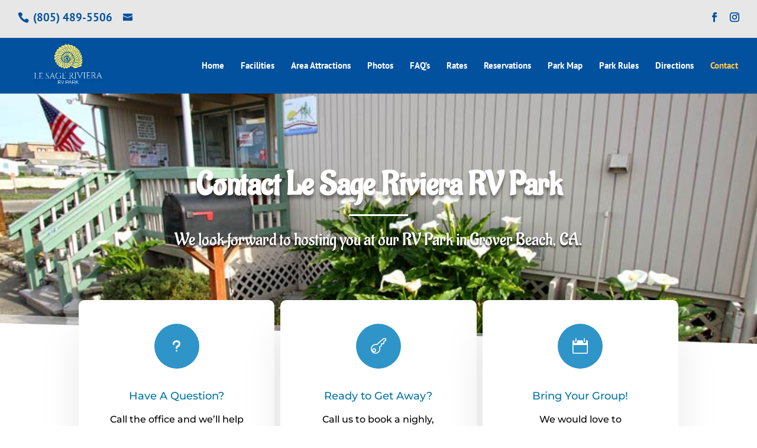

--- FILE ---
content_type: text/html; charset=UTF-8
request_url: https://lesageriviera.com/contact-us/
body_size: 16977
content:
<!DOCTYPE html>
<html lang="en-US" prefix="og: https://ogp.me/ns#">
<head>
	<meta charset="UTF-8" />
<meta http-equiv="X-UA-Compatible" content="IE=edge">
	<link rel="pingback" href="https://lesageriviera.com/wp/xmlrpc.php" />

	<script type="text/javascript">
		document.documentElement.className = 'js';
	</script>

<script>
		dataLayer = [{
		'parkdesc': 'A Grover Beach, California RV Park',
		'parkname': 'Le Sage Riviera RV Park',
		'parkstreet': '319 North Highway 1',
		'parkcity': 'Grover Beach',
		'parkstate': 'CA',
		'parkcode': '93433',
		'parkphone': '(805) 489-5506',
		'parkemail': 'info@lesageriviera.com',
		'parkcountry': 'US',
		'parklat': '35.123667995524784',
		'parklong': '-120.62956798855478',
	}];
					
								
				
			
		
		
										
								
			</script>
	
	<link rel="preconnect" href="https://fonts.gstatic.com" crossorigin /><style id="et-builder-googlefonts-cached-inline">/* Original: https://fonts.googleapis.com/css?family=Aladin:regular|PT+Sans:regular,italic,700,700italic|Montserrat:100,100italic,200,200italic,300,300italic,regular,italic,500,500italic,600,600italic,700,700italic,800,800italic,900,900italic&#038;subset=latin,latin-ext,cyrillic,cyrillic-ext,vietnamese&#038;display=swap *//* User Agent: Mozilla/5.0 (Unknown; Linux x86_64) AppleWebKit/538.1 (KHTML, like Gecko) Safari/538.1 Daum/4.1 */@font-face {font-family: 'Aladin';font-style: normal;font-weight: 400;font-display: swap;src: url(https://fonts.gstatic.com/s/aladin/v26/ZgNSjPJFPrvJV5fF4C38.ttf) format('truetype');}@font-face {font-family: 'Montserrat';font-style: italic;font-weight: 100;font-display: swap;src: url(https://fonts.gstatic.com/s/montserrat/v31/JTUFjIg1_i6t8kCHKm459Wx7xQYXK0vOoz6jq6R8WXZ0ow.ttf) format('truetype');}@font-face {font-family: 'Montserrat';font-style: italic;font-weight: 200;font-display: swap;src: url(https://fonts.gstatic.com/s/montserrat/v31/JTUFjIg1_i6t8kCHKm459Wx7xQYXK0vOoz6jqyR9WXZ0ow.ttf) format('truetype');}@font-face {font-family: 'Montserrat';font-style: italic;font-weight: 300;font-display: swap;src: url(https://fonts.gstatic.com/s/montserrat/v31/JTUFjIg1_i6t8kCHKm459Wx7xQYXK0vOoz6jq_p9WXZ0ow.ttf) format('truetype');}@font-face {font-family: 'Montserrat';font-style: italic;font-weight: 400;font-display: swap;src: url(https://fonts.gstatic.com/s/montserrat/v31/JTUFjIg1_i6t8kCHKm459Wx7xQYXK0vOoz6jq6R9WXZ0ow.ttf) format('truetype');}@font-face {font-family: 'Montserrat';font-style: italic;font-weight: 500;font-display: swap;src: url(https://fonts.gstatic.com/s/montserrat/v31/JTUFjIg1_i6t8kCHKm459Wx7xQYXK0vOoz6jq5Z9WXZ0ow.ttf) format('truetype');}@font-face {font-family: 'Montserrat';font-style: italic;font-weight: 600;font-display: swap;src: url(https://fonts.gstatic.com/s/montserrat/v31/JTUFjIg1_i6t8kCHKm459Wx7xQYXK0vOoz6jq3p6WXZ0ow.ttf) format('truetype');}@font-face {font-family: 'Montserrat';font-style: italic;font-weight: 700;font-display: swap;src: url(https://fonts.gstatic.com/s/montserrat/v31/JTUFjIg1_i6t8kCHKm459Wx7xQYXK0vOoz6jq0N6WXZ0ow.ttf) format('truetype');}@font-face {font-family: 'Montserrat';font-style: italic;font-weight: 800;font-display: swap;src: url(https://fonts.gstatic.com/s/montserrat/v31/JTUFjIg1_i6t8kCHKm459Wx7xQYXK0vOoz6jqyR6WXZ0ow.ttf) format('truetype');}@font-face {font-family: 'Montserrat';font-style: italic;font-weight: 900;font-display: swap;src: url(https://fonts.gstatic.com/s/montserrat/v31/JTUFjIg1_i6t8kCHKm459Wx7xQYXK0vOoz6jqw16WXZ0ow.ttf) format('truetype');}@font-face {font-family: 'Montserrat';font-style: normal;font-weight: 100;font-display: swap;src: url(https://fonts.gstatic.com/s/montserrat/v31/JTUHjIg1_i6t8kCHKm4532VJOt5-QNFgpCtr6Xw3aX8.ttf) format('truetype');}@font-face {font-family: 'Montserrat';font-style: normal;font-weight: 200;font-display: swap;src: url(https://fonts.gstatic.com/s/montserrat/v31/JTUHjIg1_i6t8kCHKm4532VJOt5-QNFgpCvr6Hw3aX8.ttf) format('truetype');}@font-face {font-family: 'Montserrat';font-style: normal;font-weight: 300;font-display: swap;src: url(https://fonts.gstatic.com/s/montserrat/v31/JTUHjIg1_i6t8kCHKm4532VJOt5-QNFgpCs16Hw3aX8.ttf) format('truetype');}@font-face {font-family: 'Montserrat';font-style: normal;font-weight: 400;font-display: swap;src: url(https://fonts.gstatic.com/s/montserrat/v31/JTUHjIg1_i6t8kCHKm4532VJOt5-QNFgpCtr6Hw3aX8.ttf) format('truetype');}@font-face {font-family: 'Montserrat';font-style: normal;font-weight: 500;font-display: swap;src: url(https://fonts.gstatic.com/s/montserrat/v31/JTUHjIg1_i6t8kCHKm4532VJOt5-QNFgpCtZ6Hw3aX8.ttf) format('truetype');}@font-face {font-family: 'Montserrat';font-style: normal;font-weight: 600;font-display: swap;src: url(https://fonts.gstatic.com/s/montserrat/v31/JTUHjIg1_i6t8kCHKm4532VJOt5-QNFgpCu173w3aX8.ttf) format('truetype');}@font-face {font-family: 'Montserrat';font-style: normal;font-weight: 700;font-display: swap;src: url(https://fonts.gstatic.com/s/montserrat/v31/JTUHjIg1_i6t8kCHKm4532VJOt5-QNFgpCuM73w3aX8.ttf) format('truetype');}@font-face {font-family: 'Montserrat';font-style: normal;font-weight: 800;font-display: swap;src: url(https://fonts.gstatic.com/s/montserrat/v31/JTUHjIg1_i6t8kCHKm4532VJOt5-QNFgpCvr73w3aX8.ttf) format('truetype');}@font-face {font-family: 'Montserrat';font-style: normal;font-weight: 900;font-display: swap;src: url(https://fonts.gstatic.com/s/montserrat/v31/JTUHjIg1_i6t8kCHKm4532VJOt5-QNFgpCvC73w3aX8.ttf) format('truetype');}@font-face {font-family: 'PT Sans';font-style: italic;font-weight: 400;font-display: swap;src: url(https://fonts.gstatic.com/s/ptsans/v18/jizYRExUiTo99u79D0e0ycmN.ttf) format('truetype');}@font-face {font-family: 'PT Sans';font-style: italic;font-weight: 700;font-display: swap;src: url(https://fonts.gstatic.com/s/ptsans/v18/jizdRExUiTo99u79D0e8fOydIRUY.ttf) format('truetype');}@font-face {font-family: 'PT Sans';font-style: normal;font-weight: 400;font-display: swap;src: url(https://fonts.gstatic.com/s/ptsans/v18/jizaRExUiTo99u79D0yEwA.ttf) format('truetype');}@font-face {font-family: 'PT Sans';font-style: normal;font-weight: 700;font-display: swap;src: url(https://fonts.gstatic.com/s/ptsans/v18/jizfRExUiTo99u79B_mh0OCtKA.ttf) format('truetype');}/* User Agent: Mozilla/5.0 (Windows NT 6.1; WOW64; rv:27.0) Gecko/20100101 Firefox/27.0 */@font-face {font-family: 'Aladin';font-style: normal;font-weight: 400;font-display: swap;src: url(https://fonts.gstatic.com/l/font?kit=ZgNSjPJFPrvJV5fF4C3_&skey=6a1ad71149991211&v=v26) format('woff');}@font-face {font-family: 'Montserrat';font-style: italic;font-weight: 100;font-display: swap;src: url(https://fonts.gstatic.com/l/font?kit=JTUFjIg1_i6t8kCHKm459Wx7xQYXK0vOoz6jq6R8WXZ0oA&skey=2d3c1187d5eede0f&v=v31) format('woff');}@font-face {font-family: 'Montserrat';font-style: italic;font-weight: 200;font-display: swap;src: url(https://fonts.gstatic.com/l/font?kit=JTUFjIg1_i6t8kCHKm459Wx7xQYXK0vOoz6jqyR9WXZ0oA&skey=2d3c1187d5eede0f&v=v31) format('woff');}@font-face {font-family: 'Montserrat';font-style: italic;font-weight: 300;font-display: swap;src: url(https://fonts.gstatic.com/l/font?kit=JTUFjIg1_i6t8kCHKm459Wx7xQYXK0vOoz6jq_p9WXZ0oA&skey=2d3c1187d5eede0f&v=v31) format('woff');}@font-face {font-family: 'Montserrat';font-style: italic;font-weight: 400;font-display: swap;src: url(https://fonts.gstatic.com/l/font?kit=JTUFjIg1_i6t8kCHKm459Wx7xQYXK0vOoz6jq6R9WXZ0oA&skey=2d3c1187d5eede0f&v=v31) format('woff');}@font-face {font-family: 'Montserrat';font-style: italic;font-weight: 500;font-display: swap;src: url(https://fonts.gstatic.com/l/font?kit=JTUFjIg1_i6t8kCHKm459Wx7xQYXK0vOoz6jq5Z9WXZ0oA&skey=2d3c1187d5eede0f&v=v31) format('woff');}@font-face {font-family: 'Montserrat';font-style: italic;font-weight: 600;font-display: swap;src: url(https://fonts.gstatic.com/l/font?kit=JTUFjIg1_i6t8kCHKm459Wx7xQYXK0vOoz6jq3p6WXZ0oA&skey=2d3c1187d5eede0f&v=v31) format('woff');}@font-face {font-family: 'Montserrat';font-style: italic;font-weight: 700;font-display: swap;src: url(https://fonts.gstatic.com/l/font?kit=JTUFjIg1_i6t8kCHKm459Wx7xQYXK0vOoz6jq0N6WXZ0oA&skey=2d3c1187d5eede0f&v=v31) format('woff');}@font-face {font-family: 'Montserrat';font-style: italic;font-weight: 800;font-display: swap;src: url(https://fonts.gstatic.com/l/font?kit=JTUFjIg1_i6t8kCHKm459Wx7xQYXK0vOoz6jqyR6WXZ0oA&skey=2d3c1187d5eede0f&v=v31) format('woff');}@font-face {font-family: 'Montserrat';font-style: italic;font-weight: 900;font-display: swap;src: url(https://fonts.gstatic.com/l/font?kit=JTUFjIg1_i6t8kCHKm459Wx7xQYXK0vOoz6jqw16WXZ0oA&skey=2d3c1187d5eede0f&v=v31) format('woff');}@font-face {font-family: 'Montserrat';font-style: normal;font-weight: 100;font-display: swap;src: url(https://fonts.gstatic.com/l/font?kit=JTUHjIg1_i6t8kCHKm4532VJOt5-QNFgpCtr6Xw3aXw&skey=7bc19f711c0de8f&v=v31) format('woff');}@font-face {font-family: 'Montserrat';font-style: normal;font-weight: 200;font-display: swap;src: url(https://fonts.gstatic.com/l/font?kit=JTUHjIg1_i6t8kCHKm4532VJOt5-QNFgpCvr6Hw3aXw&skey=7bc19f711c0de8f&v=v31) format('woff');}@font-face {font-family: 'Montserrat';font-style: normal;font-weight: 300;font-display: swap;src: url(https://fonts.gstatic.com/l/font?kit=JTUHjIg1_i6t8kCHKm4532VJOt5-QNFgpCs16Hw3aXw&skey=7bc19f711c0de8f&v=v31) format('woff');}@font-face {font-family: 'Montserrat';font-style: normal;font-weight: 400;font-display: swap;src: url(https://fonts.gstatic.com/l/font?kit=JTUHjIg1_i6t8kCHKm4532VJOt5-QNFgpCtr6Hw3aXw&skey=7bc19f711c0de8f&v=v31) format('woff');}@font-face {font-family: 'Montserrat';font-style: normal;font-weight: 500;font-display: swap;src: url(https://fonts.gstatic.com/l/font?kit=JTUHjIg1_i6t8kCHKm4532VJOt5-QNFgpCtZ6Hw3aXw&skey=7bc19f711c0de8f&v=v31) format('woff');}@font-face {font-family: 'Montserrat';font-style: normal;font-weight: 600;font-display: swap;src: url(https://fonts.gstatic.com/l/font?kit=JTUHjIg1_i6t8kCHKm4532VJOt5-QNFgpCu173w3aXw&skey=7bc19f711c0de8f&v=v31) format('woff');}@font-face {font-family: 'Montserrat';font-style: normal;font-weight: 700;font-display: swap;src: url(https://fonts.gstatic.com/l/font?kit=JTUHjIg1_i6t8kCHKm4532VJOt5-QNFgpCuM73w3aXw&skey=7bc19f711c0de8f&v=v31) format('woff');}@font-face {font-family: 'Montserrat';font-style: normal;font-weight: 800;font-display: swap;src: url(https://fonts.gstatic.com/l/font?kit=JTUHjIg1_i6t8kCHKm4532VJOt5-QNFgpCvr73w3aXw&skey=7bc19f711c0de8f&v=v31) format('woff');}@font-face {font-family: 'Montserrat';font-style: normal;font-weight: 900;font-display: swap;src: url(https://fonts.gstatic.com/l/font?kit=JTUHjIg1_i6t8kCHKm4532VJOt5-QNFgpCvC73w3aXw&skey=7bc19f711c0de8f&v=v31) format('woff');}@font-face {font-family: 'PT Sans';font-style: italic;font-weight: 400;font-display: swap;src: url(https://fonts.gstatic.com/l/font?kit=jizYRExUiTo99u79D0e0ycmO&skey=cef7fd018888390e&v=v18) format('woff');}@font-face {font-family: 'PT Sans';font-style: italic;font-weight: 700;font-display: swap;src: url(https://fonts.gstatic.com/l/font?kit=jizdRExUiTo99u79D0e8fOydIRUb&skey=2b38b88a40bdc8ec&v=v18) format('woff');}@font-face {font-family: 'PT Sans';font-style: normal;font-weight: 400;font-display: swap;src: url(https://fonts.gstatic.com/l/font?kit=jizaRExUiTo99u79D0yEww&skey=fd0b32f0f3e6a1fc&v=v18) format('woff');}@font-face {font-family: 'PT Sans';font-style: normal;font-weight: 700;font-display: swap;src: url(https://fonts.gstatic.com/l/font?kit=jizfRExUiTo99u79B_mh0OCtKw&skey=a45e760d002c9b10&v=v18) format('woff');}/* User Agent: Mozilla/5.0 (Windows NT 6.3; rv:39.0) Gecko/20100101 Firefox/39.0 */@font-face {font-family: 'Aladin';font-style: normal;font-weight: 400;font-display: swap;src: url(https://fonts.gstatic.com/s/aladin/v26/ZgNSjPJFPrvJV5fF4C35.woff2) format('woff2');}@font-face {font-family: 'Montserrat';font-style: italic;font-weight: 100;font-display: swap;src: url(https://fonts.gstatic.com/s/montserrat/v31/JTUFjIg1_i6t8kCHKm459Wx7xQYXK0vOoz6jq6R8WXZ0pg.woff2) format('woff2');}@font-face {font-family: 'Montserrat';font-style: italic;font-weight: 200;font-display: swap;src: url(https://fonts.gstatic.com/s/montserrat/v31/JTUFjIg1_i6t8kCHKm459Wx7xQYXK0vOoz6jqyR9WXZ0pg.woff2) format('woff2');}@font-face {font-family: 'Montserrat';font-style: italic;font-weight: 300;font-display: swap;src: url(https://fonts.gstatic.com/s/montserrat/v31/JTUFjIg1_i6t8kCHKm459Wx7xQYXK0vOoz6jq_p9WXZ0pg.woff2) format('woff2');}@font-face {font-family: 'Montserrat';font-style: italic;font-weight: 400;font-display: swap;src: url(https://fonts.gstatic.com/s/montserrat/v31/JTUFjIg1_i6t8kCHKm459Wx7xQYXK0vOoz6jq6R9WXZ0pg.woff2) format('woff2');}@font-face {font-family: 'Montserrat';font-style: italic;font-weight: 500;font-display: swap;src: url(https://fonts.gstatic.com/s/montserrat/v31/JTUFjIg1_i6t8kCHKm459Wx7xQYXK0vOoz6jq5Z9WXZ0pg.woff2) format('woff2');}@font-face {font-family: 'Montserrat';font-style: italic;font-weight: 600;font-display: swap;src: url(https://fonts.gstatic.com/s/montserrat/v31/JTUFjIg1_i6t8kCHKm459Wx7xQYXK0vOoz6jq3p6WXZ0pg.woff2) format('woff2');}@font-face {font-family: 'Montserrat';font-style: italic;font-weight: 700;font-display: swap;src: url(https://fonts.gstatic.com/s/montserrat/v31/JTUFjIg1_i6t8kCHKm459Wx7xQYXK0vOoz6jq0N6WXZ0pg.woff2) format('woff2');}@font-face {font-family: 'Montserrat';font-style: italic;font-weight: 800;font-display: swap;src: url(https://fonts.gstatic.com/s/montserrat/v31/JTUFjIg1_i6t8kCHKm459Wx7xQYXK0vOoz6jqyR6WXZ0pg.woff2) format('woff2');}@font-face {font-family: 'Montserrat';font-style: italic;font-weight: 900;font-display: swap;src: url(https://fonts.gstatic.com/s/montserrat/v31/JTUFjIg1_i6t8kCHKm459Wx7xQYXK0vOoz6jqw16WXZ0pg.woff2) format('woff2');}@font-face {font-family: 'Montserrat';font-style: normal;font-weight: 100;font-display: swap;src: url(https://fonts.gstatic.com/s/montserrat/v31/JTUHjIg1_i6t8kCHKm4532VJOt5-QNFgpCtr6Xw3aXo.woff2) format('woff2');}@font-face {font-family: 'Montserrat';font-style: normal;font-weight: 200;font-display: swap;src: url(https://fonts.gstatic.com/s/montserrat/v31/JTUHjIg1_i6t8kCHKm4532VJOt5-QNFgpCvr6Hw3aXo.woff2) format('woff2');}@font-face {font-family: 'Montserrat';font-style: normal;font-weight: 300;font-display: swap;src: url(https://fonts.gstatic.com/s/montserrat/v31/JTUHjIg1_i6t8kCHKm4532VJOt5-QNFgpCs16Hw3aXo.woff2) format('woff2');}@font-face {font-family: 'Montserrat';font-style: normal;font-weight: 400;font-display: swap;src: url(https://fonts.gstatic.com/s/montserrat/v31/JTUHjIg1_i6t8kCHKm4532VJOt5-QNFgpCtr6Hw3aXo.woff2) format('woff2');}@font-face {font-family: 'Montserrat';font-style: normal;font-weight: 500;font-display: swap;src: url(https://fonts.gstatic.com/s/montserrat/v31/JTUHjIg1_i6t8kCHKm4532VJOt5-QNFgpCtZ6Hw3aXo.woff2) format('woff2');}@font-face {font-family: 'Montserrat';font-style: normal;font-weight: 600;font-display: swap;src: url(https://fonts.gstatic.com/s/montserrat/v31/JTUHjIg1_i6t8kCHKm4532VJOt5-QNFgpCu173w3aXo.woff2) format('woff2');}@font-face {font-family: 'Montserrat';font-style: normal;font-weight: 700;font-display: swap;src: url(https://fonts.gstatic.com/s/montserrat/v31/JTUHjIg1_i6t8kCHKm4532VJOt5-QNFgpCuM73w3aXo.woff2) format('woff2');}@font-face {font-family: 'Montserrat';font-style: normal;font-weight: 800;font-display: swap;src: url(https://fonts.gstatic.com/s/montserrat/v31/JTUHjIg1_i6t8kCHKm4532VJOt5-QNFgpCvr73w3aXo.woff2) format('woff2');}@font-face {font-family: 'Montserrat';font-style: normal;font-weight: 900;font-display: swap;src: url(https://fonts.gstatic.com/s/montserrat/v31/JTUHjIg1_i6t8kCHKm4532VJOt5-QNFgpCvC73w3aXo.woff2) format('woff2');}@font-face {font-family: 'PT Sans';font-style: italic;font-weight: 400;font-display: swap;src: url(https://fonts.gstatic.com/s/ptsans/v18/jizYRExUiTo99u79D0e0ycmI.woff2) format('woff2');}@font-face {font-family: 'PT Sans';font-style: italic;font-weight: 700;font-display: swap;src: url(https://fonts.gstatic.com/s/ptsans/v18/jizdRExUiTo99u79D0e8fOydIRUd.woff2) format('woff2');}@font-face {font-family: 'PT Sans';font-style: normal;font-weight: 400;font-display: swap;src: url(https://fonts.gstatic.com/s/ptsans/v18/jizaRExUiTo99u79D0yExQ.woff2) format('woff2');}@font-face {font-family: 'PT Sans';font-style: normal;font-weight: 700;font-display: swap;src: url(https://fonts.gstatic.com/s/ptsans/v18/jizfRExUiTo99u79B_mh0OCtLQ.woff2) format('woff2');}</style><script type="text/javascript">
			let jqueryParams=[],jQuery=function(r){return jqueryParams=[...jqueryParams,r],jQuery},$=function(r){return jqueryParams=[...jqueryParams,r],$};window.jQuery=jQuery,window.$=jQuery;let customHeadScripts=!1;jQuery.fn=jQuery.prototype={},$.fn=jQuery.prototype={},jQuery.noConflict=function(r){if(window.jQuery)return jQuery=window.jQuery,$=window.jQuery,customHeadScripts=!0,jQuery.noConflict},jQuery.ready=function(r){jqueryParams=[...jqueryParams,r]},$.ready=function(r){jqueryParams=[...jqueryParams,r]},jQuery.load=function(r){jqueryParams=[...jqueryParams,r]},$.load=function(r){jqueryParams=[...jqueryParams,r]},jQuery.fn.ready=function(r){jqueryParams=[...jqueryParams,r]},$.fn.ready=function(r){jqueryParams=[...jqueryParams,r]};</script>
<!-- Search Engine Optimization by Rank Math PRO - https://rankmath.com/ -->
<title>Contact Our Friendly Grover Beach, CA RV Park Office Today</title>
<meta name="description" content="Have a question, or need more information? Contact Le Sage Riviera RV Park and we&#039;ll be happy to reserve your RV site on the Pacific Coast!"/>
<meta name="robots" content="follow, index, max-snippet:-1, max-video-preview:-1, max-image-preview:large"/>
<link rel="canonical" href="https://lesageriviera.com/contact-us/" />
<meta property="og:locale" content="en_US" />
<meta property="og:type" content="article" />
<meta property="og:title" content="Contact Our Friendly Grover Beach, CA RV Park Office Today" />
<meta property="og:description" content="Have a question, or need more information? Contact Le Sage Riviera RV Park and we&#039;ll be happy to reserve your RV site on the Pacific Coast!" />
<meta property="og:url" content="https://lesageriviera.com/contact-us/" />
<meta property="og:site_name" content="Le Sage Riviera RV Park" />
<meta property="og:updated_time" content="2024-06-17T11:37:31-04:00" />
<meta property="og:image" content="https://rvp-images.sfo3.cdn.digitaloceanspaces.com/lesageriviera-com/2021/07/2014-03-06_Le-Sage-Riviera_226.jpg" />
<meta property="og:image:secure_url" content="https://rvp-images.sfo3.cdn.digitaloceanspaces.com/lesageriviera-com/2021/07/2014-03-06_Le-Sage-Riviera_226.jpg" />
<meta property="og:image:width" content="1000" />
<meta property="og:image:height" content="667" />
<meta property="og:image:alt" content="Contact Us" />
<meta property="og:image:type" content="image/jpeg" />
<meta property="article:published_time" content="2018-11-08T11:30:03-05:00" />
<meta property="article:modified_time" content="2024-06-17T11:37:31-04:00" />
<meta name="twitter:card" content="summary_large_image" />
<meta name="twitter:title" content="Contact Our Friendly Grover Beach, CA RV Park Office Today" />
<meta name="twitter:description" content="Have a question, or need more information? Contact Le Sage Riviera RV Park and we&#039;ll be happy to reserve your RV site on the Pacific Coast!" />
<meta name="twitter:image" content="https://rvp-images.sfo3.cdn.digitaloceanspaces.com/lesageriviera-com/2021/07/2014-03-06_Le-Sage-Riviera_226.jpg" />
<meta name="twitter:label1" content="Time to read" />
<meta name="twitter:data1" content="6 minutes" />
<script type="application/ld+json" class="rank-math-schema-pro">{"@context":"https://schema.org","@graph":[{"@type":"Place","@id":"https://lesageriviera.com/#place","address":{"@type":"PostalAddress","streetAddress":"319 CA-1","addressLocality":"Grover Beach","addressRegion":"CA","postalCode":"93433","addressCountry":"United States"}},{"@type":["Campground","Organization"],"@id":"https://lesageriviera.com/#organization","name":"Le Sage Riviera RV Park","url":"https://lesageriviera.com","email":"info@lesageriviera.com","address":{"@type":"PostalAddress","streetAddress":"319 CA-1","addressLocality":"Grover Beach","addressRegion":"CA","postalCode":"93433","addressCountry":"United States"},"logo":{"@type":"ImageObject","@id":"https://lesageriviera.com/#logo","url":"https://rvp-images.sfo3.cdn.digitaloceanspaces.com/lesageriviera-com/2023/09/Le-Sage-Riviera-RV-Park-web-Logo.jpg","contentUrl":"https://rvp-images.sfo3.cdn.digitaloceanspaces.com/lesageriviera-com/2023/09/Le-Sage-Riviera-RV-Park-web-Logo.jpg","caption":"Le Sage Riviera RV Park","inLanguage":"en-US","width":"800","height":"450"},"openingHours":["Monday,Tuesday,Wednesday,Thursday,Friday,Saturday 09:00-16:30","Sunday 09:00-15:00"],"location":{"@id":"https://lesageriviera.com/#place"},"image":{"@id":"https://lesageriviera.com/#logo"},"telephone":"+1-805-489-5506"},{"@type":"WebSite","@id":"https://lesageriviera.com/#website","url":"https://lesageriviera.com","name":"Le Sage Riviera RV Park","publisher":{"@id":"https://lesageriviera.com/#organization"},"inLanguage":"en-US"},{"@type":"ImageObject","@id":"https://rvp-images.sfo3.cdn.digitaloceanspaces.com/lesageriviera-com/2021/07/2014-03-06_Le-Sage-Riviera_226.jpg","url":"https://rvp-images.sfo3.cdn.digitaloceanspaces.com/lesageriviera-com/2021/07/2014-03-06_Le-Sage-Riviera_226.jpg","width":"1000","height":"667","inLanguage":"en-US"},{"@type":"WebPage","@id":"https://lesageriviera.com/contact-us/#webpage","url":"https://lesageriviera.com/contact-us/","name":"Contact Our Friendly Grover Beach, CA RV Park Office Today","datePublished":"2018-11-08T11:30:03-05:00","dateModified":"2024-06-17T11:37:31-04:00","isPartOf":{"@id":"https://lesageriviera.com/#website"},"primaryImageOfPage":{"@id":"https://rvp-images.sfo3.cdn.digitaloceanspaces.com/lesageriviera-com/2021/07/2014-03-06_Le-Sage-Riviera_226.jpg"},"inLanguage":"en-US"},{"@type":"Person","@id":"https://lesageriviera.com/author/adam/","name":"adam","url":"https://lesageriviera.com/author/adam/","image":{"@type":"ImageObject","@id":"https://secure.gravatar.com/avatar/c4fd7af8afa45688cf12827c0211ed42?s=96&amp;d=mm&amp;r=g","url":"https://secure.gravatar.com/avatar/c4fd7af8afa45688cf12827c0211ed42?s=96&amp;d=mm&amp;r=g","caption":"adam","inLanguage":"en-US"},"worksFor":{"@id":"https://lesageriviera.com/#organization"}},{"@type":"Article","headline":"Contact Our Friendly Grover Beach, CA RV Park Office Today","datePublished":"2018-11-08T11:30:03-05:00","dateModified":"2024-06-17T11:37:31-04:00","author":{"@id":"https://lesageriviera.com/author/adam/","name":"adam"},"publisher":{"@id":"https://lesageriviera.com/#organization"},"description":"Have a question, or need more information? Contact Le Sage Riviera RV Park and we&#039;ll be happy to reserve your RV site on the Pacific Coast!","name":"Contact Our Friendly Grover Beach, CA RV Park Office Today","@id":"https://lesageriviera.com/contact-us/#richSnippet","isPartOf":{"@id":"https://lesageriviera.com/contact-us/#webpage"},"image":{"@id":"https://rvp-images.sfo3.cdn.digitaloceanspaces.com/lesageriviera-com/2021/07/2014-03-06_Le-Sage-Riviera_226.jpg"},"inLanguage":"en-US","mainEntityOfPage":{"@id":"https://lesageriviera.com/contact-us/#webpage"}}]}</script>
<!-- /Rank Math WordPress SEO plugin -->

<link rel='dns-prefetch' href='//lesageriviera.com' />
<link rel="alternate" type="application/rss+xml" title="Le Sage Riviera RV Park &raquo; Feed" href="https://lesageriviera.com/feed/" />
<link rel="alternate" type="application/rss+xml" title="Le Sage Riviera RV Park &raquo; Comments Feed" href="https://lesageriviera.com/comments/feed/" />
<meta content="Divi Child v.1.0" name="generator"/><style id='wp-block-library-theme-inline-css' type='text/css'>
.wp-block-audio figcaption{color:#555;font-size:13px;text-align:center}.is-dark-theme .wp-block-audio figcaption{color:hsla(0,0%,100%,.65)}.wp-block-audio{margin:0 0 1em}.wp-block-code{border:1px solid #ccc;border-radius:4px;font-family:Menlo,Consolas,monaco,monospace;padding:.8em 1em}.wp-block-embed figcaption{color:#555;font-size:13px;text-align:center}.is-dark-theme .wp-block-embed figcaption{color:hsla(0,0%,100%,.65)}.wp-block-embed{margin:0 0 1em}.blocks-gallery-caption{color:#555;font-size:13px;text-align:center}.is-dark-theme .blocks-gallery-caption{color:hsla(0,0%,100%,.65)}.wp-block-image figcaption{color:#555;font-size:13px;text-align:center}.is-dark-theme .wp-block-image figcaption{color:hsla(0,0%,100%,.65)}.wp-block-image{margin:0 0 1em}.wp-block-pullquote{border-bottom:4px solid;border-top:4px solid;color:currentColor;margin-bottom:1.75em}.wp-block-pullquote cite,.wp-block-pullquote footer,.wp-block-pullquote__citation{color:currentColor;font-size:.8125em;font-style:normal;text-transform:uppercase}.wp-block-quote{border-left:.25em solid;margin:0 0 1.75em;padding-left:1em}.wp-block-quote cite,.wp-block-quote footer{color:currentColor;font-size:.8125em;font-style:normal;position:relative}.wp-block-quote.has-text-align-right{border-left:none;border-right:.25em solid;padding-left:0;padding-right:1em}.wp-block-quote.has-text-align-center{border:none;padding-left:0}.wp-block-quote.is-large,.wp-block-quote.is-style-large,.wp-block-quote.is-style-plain{border:none}.wp-block-search .wp-block-search__label{font-weight:700}.wp-block-search__button{border:1px solid #ccc;padding:.375em .625em}:where(.wp-block-group.has-background){padding:1.25em 2.375em}.wp-block-separator.has-css-opacity{opacity:.4}.wp-block-separator{border:none;border-bottom:2px solid;margin-left:auto;margin-right:auto}.wp-block-separator.has-alpha-channel-opacity{opacity:1}.wp-block-separator:not(.is-style-wide):not(.is-style-dots){width:100px}.wp-block-separator.has-background:not(.is-style-dots){border-bottom:none;height:1px}.wp-block-separator.has-background:not(.is-style-wide):not(.is-style-dots){height:2px}.wp-block-table{margin:0 0 1em}.wp-block-table td,.wp-block-table th{word-break:normal}.wp-block-table figcaption{color:#555;font-size:13px;text-align:center}.is-dark-theme .wp-block-table figcaption{color:hsla(0,0%,100%,.65)}.wp-block-video figcaption{color:#555;font-size:13px;text-align:center}.is-dark-theme .wp-block-video figcaption{color:hsla(0,0%,100%,.65)}.wp-block-video{margin:0 0 1em}.wp-block-template-part.has-background{margin-bottom:0;margin-top:0;padding:1.25em 2.375em}
</style>
<style id='rank-math-toc-block-style-inline-css' type='text/css'>
.wp-block-rank-math-toc-block nav ol{counter-reset:item}.wp-block-rank-math-toc-block nav ol li{display:block}.wp-block-rank-math-toc-block nav ol li:before{content:counters(item, ".") ". ";counter-increment:item}

</style>
<style id='global-styles-inline-css' type='text/css'>
body{--wp--preset--color--black: #000000;--wp--preset--color--cyan-bluish-gray: #abb8c3;--wp--preset--color--white: #ffffff;--wp--preset--color--pale-pink: #f78da7;--wp--preset--color--vivid-red: #cf2e2e;--wp--preset--color--luminous-vivid-orange: #ff6900;--wp--preset--color--luminous-vivid-amber: #fcb900;--wp--preset--color--light-green-cyan: #7bdcb5;--wp--preset--color--vivid-green-cyan: #00d084;--wp--preset--color--pale-cyan-blue: #8ed1fc;--wp--preset--color--vivid-cyan-blue: #0693e3;--wp--preset--color--vivid-purple: #9b51e0;--wp--preset--gradient--vivid-cyan-blue-to-vivid-purple: linear-gradient(135deg,rgba(6,147,227,1) 0%,rgb(155,81,224) 100%);--wp--preset--gradient--light-green-cyan-to-vivid-green-cyan: linear-gradient(135deg,rgb(122,220,180) 0%,rgb(0,208,130) 100%);--wp--preset--gradient--luminous-vivid-amber-to-luminous-vivid-orange: linear-gradient(135deg,rgba(252,185,0,1) 0%,rgba(255,105,0,1) 100%);--wp--preset--gradient--luminous-vivid-orange-to-vivid-red: linear-gradient(135deg,rgba(255,105,0,1) 0%,rgb(207,46,46) 100%);--wp--preset--gradient--very-light-gray-to-cyan-bluish-gray: linear-gradient(135deg,rgb(238,238,238) 0%,rgb(169,184,195) 100%);--wp--preset--gradient--cool-to-warm-spectrum: linear-gradient(135deg,rgb(74,234,220) 0%,rgb(151,120,209) 20%,rgb(207,42,186) 40%,rgb(238,44,130) 60%,rgb(251,105,98) 80%,rgb(254,248,76) 100%);--wp--preset--gradient--blush-light-purple: linear-gradient(135deg,rgb(255,206,236) 0%,rgb(152,150,240) 100%);--wp--preset--gradient--blush-bordeaux: linear-gradient(135deg,rgb(254,205,165) 0%,rgb(254,45,45) 50%,rgb(107,0,62) 100%);--wp--preset--gradient--luminous-dusk: linear-gradient(135deg,rgb(255,203,112) 0%,rgb(199,81,192) 50%,rgb(65,88,208) 100%);--wp--preset--gradient--pale-ocean: linear-gradient(135deg,rgb(255,245,203) 0%,rgb(182,227,212) 50%,rgb(51,167,181) 100%);--wp--preset--gradient--electric-grass: linear-gradient(135deg,rgb(202,248,128) 0%,rgb(113,206,126) 100%);--wp--preset--gradient--midnight: linear-gradient(135deg,rgb(2,3,129) 0%,rgb(40,116,252) 100%);--wp--preset--font-size--small: 13px;--wp--preset--font-size--medium: 20px;--wp--preset--font-size--large: 36px;--wp--preset--font-size--x-large: 42px;--wp--preset--spacing--20: 0.44rem;--wp--preset--spacing--30: 0.67rem;--wp--preset--spacing--40: 1rem;--wp--preset--spacing--50: 1.5rem;--wp--preset--spacing--60: 2.25rem;--wp--preset--spacing--70: 3.38rem;--wp--preset--spacing--80: 5.06rem;--wp--preset--shadow--natural: 6px 6px 9px rgba(0, 0, 0, 0.2);--wp--preset--shadow--deep: 12px 12px 50px rgba(0, 0, 0, 0.4);--wp--preset--shadow--sharp: 6px 6px 0px rgba(0, 0, 0, 0.2);--wp--preset--shadow--outlined: 6px 6px 0px -3px rgba(255, 255, 255, 1), 6px 6px rgba(0, 0, 0, 1);--wp--preset--shadow--crisp: 6px 6px 0px rgba(0, 0, 0, 1);}body { margin: 0;--wp--style--global--content-size: 823px;--wp--style--global--wide-size: 1080px; }.wp-site-blocks > .alignleft { float: left; margin-right: 2em; }.wp-site-blocks > .alignright { float: right; margin-left: 2em; }.wp-site-blocks > .aligncenter { justify-content: center; margin-left: auto; margin-right: auto; }:where(.is-layout-flex){gap: 0.5em;}:where(.is-layout-grid){gap: 0.5em;}body .is-layout-flow > .alignleft{float: left;margin-inline-start: 0;margin-inline-end: 2em;}body .is-layout-flow > .alignright{float: right;margin-inline-start: 2em;margin-inline-end: 0;}body .is-layout-flow > .aligncenter{margin-left: auto !important;margin-right: auto !important;}body .is-layout-constrained > .alignleft{float: left;margin-inline-start: 0;margin-inline-end: 2em;}body .is-layout-constrained > .alignright{float: right;margin-inline-start: 2em;margin-inline-end: 0;}body .is-layout-constrained > .aligncenter{margin-left: auto !important;margin-right: auto !important;}body .is-layout-constrained > :where(:not(.alignleft):not(.alignright):not(.alignfull)){max-width: var(--wp--style--global--content-size);margin-left: auto !important;margin-right: auto !important;}body .is-layout-constrained > .alignwide{max-width: var(--wp--style--global--wide-size);}body .is-layout-flex{display: flex;}body .is-layout-flex{flex-wrap: wrap;align-items: center;}body .is-layout-flex > *{margin: 0;}body .is-layout-grid{display: grid;}body .is-layout-grid > *{margin: 0;}body{padding-top: 0px;padding-right: 0px;padding-bottom: 0px;padding-left: 0px;}a:where(:not(.wp-element-button)){text-decoration: underline;}.wp-element-button, .wp-block-button__link{background-color: #32373c;border-width: 0;color: #fff;font-family: inherit;font-size: inherit;line-height: inherit;padding: calc(0.667em + 2px) calc(1.333em + 2px);text-decoration: none;}.has-black-color{color: var(--wp--preset--color--black) !important;}.has-cyan-bluish-gray-color{color: var(--wp--preset--color--cyan-bluish-gray) !important;}.has-white-color{color: var(--wp--preset--color--white) !important;}.has-pale-pink-color{color: var(--wp--preset--color--pale-pink) !important;}.has-vivid-red-color{color: var(--wp--preset--color--vivid-red) !important;}.has-luminous-vivid-orange-color{color: var(--wp--preset--color--luminous-vivid-orange) !important;}.has-luminous-vivid-amber-color{color: var(--wp--preset--color--luminous-vivid-amber) !important;}.has-light-green-cyan-color{color: var(--wp--preset--color--light-green-cyan) !important;}.has-vivid-green-cyan-color{color: var(--wp--preset--color--vivid-green-cyan) !important;}.has-pale-cyan-blue-color{color: var(--wp--preset--color--pale-cyan-blue) !important;}.has-vivid-cyan-blue-color{color: var(--wp--preset--color--vivid-cyan-blue) !important;}.has-vivid-purple-color{color: var(--wp--preset--color--vivid-purple) !important;}.has-black-background-color{background-color: var(--wp--preset--color--black) !important;}.has-cyan-bluish-gray-background-color{background-color: var(--wp--preset--color--cyan-bluish-gray) !important;}.has-white-background-color{background-color: var(--wp--preset--color--white) !important;}.has-pale-pink-background-color{background-color: var(--wp--preset--color--pale-pink) !important;}.has-vivid-red-background-color{background-color: var(--wp--preset--color--vivid-red) !important;}.has-luminous-vivid-orange-background-color{background-color: var(--wp--preset--color--luminous-vivid-orange) !important;}.has-luminous-vivid-amber-background-color{background-color: var(--wp--preset--color--luminous-vivid-amber) !important;}.has-light-green-cyan-background-color{background-color: var(--wp--preset--color--light-green-cyan) !important;}.has-vivid-green-cyan-background-color{background-color: var(--wp--preset--color--vivid-green-cyan) !important;}.has-pale-cyan-blue-background-color{background-color: var(--wp--preset--color--pale-cyan-blue) !important;}.has-vivid-cyan-blue-background-color{background-color: var(--wp--preset--color--vivid-cyan-blue) !important;}.has-vivid-purple-background-color{background-color: var(--wp--preset--color--vivid-purple) !important;}.has-black-border-color{border-color: var(--wp--preset--color--black) !important;}.has-cyan-bluish-gray-border-color{border-color: var(--wp--preset--color--cyan-bluish-gray) !important;}.has-white-border-color{border-color: var(--wp--preset--color--white) !important;}.has-pale-pink-border-color{border-color: var(--wp--preset--color--pale-pink) !important;}.has-vivid-red-border-color{border-color: var(--wp--preset--color--vivid-red) !important;}.has-luminous-vivid-orange-border-color{border-color: var(--wp--preset--color--luminous-vivid-orange) !important;}.has-luminous-vivid-amber-border-color{border-color: var(--wp--preset--color--luminous-vivid-amber) !important;}.has-light-green-cyan-border-color{border-color: var(--wp--preset--color--light-green-cyan) !important;}.has-vivid-green-cyan-border-color{border-color: var(--wp--preset--color--vivid-green-cyan) !important;}.has-pale-cyan-blue-border-color{border-color: var(--wp--preset--color--pale-cyan-blue) !important;}.has-vivid-cyan-blue-border-color{border-color: var(--wp--preset--color--vivid-cyan-blue) !important;}.has-vivid-purple-border-color{border-color: var(--wp--preset--color--vivid-purple) !important;}.has-vivid-cyan-blue-to-vivid-purple-gradient-background{background: var(--wp--preset--gradient--vivid-cyan-blue-to-vivid-purple) !important;}.has-light-green-cyan-to-vivid-green-cyan-gradient-background{background: var(--wp--preset--gradient--light-green-cyan-to-vivid-green-cyan) !important;}.has-luminous-vivid-amber-to-luminous-vivid-orange-gradient-background{background: var(--wp--preset--gradient--luminous-vivid-amber-to-luminous-vivid-orange) !important;}.has-luminous-vivid-orange-to-vivid-red-gradient-background{background: var(--wp--preset--gradient--luminous-vivid-orange-to-vivid-red) !important;}.has-very-light-gray-to-cyan-bluish-gray-gradient-background{background: var(--wp--preset--gradient--very-light-gray-to-cyan-bluish-gray) !important;}.has-cool-to-warm-spectrum-gradient-background{background: var(--wp--preset--gradient--cool-to-warm-spectrum) !important;}.has-blush-light-purple-gradient-background{background: var(--wp--preset--gradient--blush-light-purple) !important;}.has-blush-bordeaux-gradient-background{background: var(--wp--preset--gradient--blush-bordeaux) !important;}.has-luminous-dusk-gradient-background{background: var(--wp--preset--gradient--luminous-dusk) !important;}.has-pale-ocean-gradient-background{background: var(--wp--preset--gradient--pale-ocean) !important;}.has-electric-grass-gradient-background{background: var(--wp--preset--gradient--electric-grass) !important;}.has-midnight-gradient-background{background: var(--wp--preset--gradient--midnight) !important;}.has-small-font-size{font-size: var(--wp--preset--font-size--small) !important;}.has-medium-font-size{font-size: var(--wp--preset--font-size--medium) !important;}.has-large-font-size{font-size: var(--wp--preset--font-size--large) !important;}.has-x-large-font-size{font-size: var(--wp--preset--font-size--x-large) !important;}
.wp-block-navigation a:where(:not(.wp-element-button)){color: inherit;}
:where(.wp-block-post-template.is-layout-flex){gap: 1.25em;}:where(.wp-block-post-template.is-layout-grid){gap: 1.25em;}
:where(.wp-block-columns.is-layout-flex){gap: 2em;}:where(.wp-block-columns.is-layout-grid){gap: 2em;}
.wp-block-pullquote{font-size: 1.5em;line-height: 1.6;}
</style>
<link rel='stylesheet' id='contact-form-7-css' href='https://lesageriviera.com/app/plugins/contact-form-7/includes/css/styles.css?ver=5.9.2' type='text/css' media='all' />
<link rel='stylesheet' id='widgetopts-styles-css' href='https://lesageriviera.com/app/plugins/widget-options/assets/css/widget-options.css' type='text/css' media='all' />
<link rel='stylesheet' id='wprevpro_w3-css' href='https://lesageriviera.com/app/plugins/wp-review-slider-pro/public/css/wprevpro_w3.css?ver=12.0.0' type='text/css' media='all' />
<link rel='stylesheet' id='divi-style-parent-css' href='https://lesageriviera.com/app/themes/Divi/style-static.min.css?ver=4.24.2' type='text/css' media='all' />
<link rel='stylesheet' id='divi-style-css' href='https://lesageriviera.com/app/themes/divi-child/style.css?ver=4.24.2' type='text/css' media='all' />
<link rel='stylesheet' id='DiviBars-main-css' href='https://lesageriviera.com/app/plugins/divi-bars/assets/css/main.css?ver=0a7bb82051f6fc0910a4867b44db80eb' type='text/css' media='all' />
<script type="text/javascript" src="https://lesageriviera.com/wp/wp-includes/js/jquery/jquery.min.js?ver=3.7.1" id="jquery-core-js"></script>
<script type="text/javascript" src="https://lesageriviera.com/wp/wp-includes/js/jquery/jquery-migrate.min.js?ver=3.4.1" id="jquery-migrate-js"></script>
<script type="text/javascript" id="jquery-js-after">
/* <![CDATA[ */
jqueryParams.length&&$.each(jqueryParams,function(e,r){if("function"==typeof r){var n=String(r);n.replace("$","jQuery");var a=new Function("return "+n)();$(document).ready(a)}});
/* ]]> */
</script>
<script type="text/javascript" src="https://lesageriviera.com/app/plugins/wp-review-slider-pro/public/js/wprs-slick.min.js?ver=12.0.0" id="wp-review-slider-pro_slick-min-js"></script>
<script type="text/javascript" src="https://lesageriviera.com/app/plugins/wp-review-slider-pro/public/js/wprs-combined.min.js?ver=12.0.0" id="wp-review-slider-pro_unslider_comb-min-js"></script>
<script type="text/javascript" id="wp-review-slider-pro_plublic-min-js-extra">
/* <![CDATA[ */
var wprevpublicjs_script_vars = {"wpfb_nonce":"fb7b724a99","wpfb_ajaxurl":"https:\/\/lesageriviera.com\/wp\/wp-admin\/admin-ajax.php","wprevpluginsurl":"https:\/\/lesageriviera.com\/app\/plugins\/wp-review-slider-pro","page_id":"24604"};
/* ]]> */
</script>
<script type="text/javascript" src="https://lesageriviera.com/app/plugins/wp-review-slider-pro/public/js/wprev-public.min.js?ver=12.0.0" id="wp-review-slider-pro_plublic-min-js"></script>
<link rel="https://api.w.org/" href="https://lesageriviera.com/wp-json/" /><link rel="alternate" type="application/json" href="https://lesageriviera.com/wp-json/wp/v2/pages/24604" /><link rel="EditURI" type="application/rsd+xml" title="RSD" href="https://lesageriviera.com/wp/xmlrpc.php?rsd" />

<link rel='shortlink' href='https://lesageriviera.com/?p=24604' />
<link rel="alternate" type="application/json+oembed" href="https://lesageriviera.com/wp-json/oembed/1.0/embed?url=https%3A%2F%2Flesageriviera.com%2Fcontact-us%2F" />
<link rel="alternate" type="text/xml+oembed" href="https://lesageriviera.com/wp-json/oembed/1.0/embed?url=https%3A%2F%2Flesageriviera.com%2Fcontact-us%2F&#038;format=xml" />
<meta name="viewport" content="width=device-width, initial-scale=1.0, maximum-scale=1.0, user-scalable=0" />		<script type="text/javascript">
		var ajax_url = 'https://lesageriviera.com/wp/wp-admin/admin-ajax.php';
		</script>
		<style type="text/css" id="custom-background-css">
body.custom-background { background-color: #ffffff; background-image: url("https://rvp-images.sfo3.cdn.digitaloceanspaces.com/lesageriviera-com/2020/01/paper-texture-2.jpg"); background-position: left top; background-size: auto; background-repeat: repeat; background-attachment: fixed; }
</style>
	<script type="text/javascript" id="google_gtagjs" src="https://www.googletagmanager.com/gtag/js?id=G-3SV6P3FHSB" async="async"></script>
<script type="text/javascript" id="google_gtagjs-inline">
/* <![CDATA[ */
window.dataLayer = window.dataLayer || [];function gtag(){dataLayer.push(arguments);}gtag('js', new Date());gtag('config', 'G-3SV6P3FHSB', {} );
/* ]]> */
</script>
<!-- Make the text MENU next to hamberger also hyperlink -->
<script>
	jQuery(function($) {
		$('.et_header_style_slide #et-top-navigation')
			.css('cursor', 'pointer')
			.click(function(e) {
				if (e.target === this) { 
					$(this).find('.et_toggle_slide_menu').trigger('click');
				}
			});
	});
</script>

<!-- Google Tag Manager -->
<script>(function(w,d,s,l,i){w[l]=w[l]||[];w[l].push({'gtm.start':
new Date().getTime(),event:'gtm.js'});var f=d.getElementsByTagName(s)[0],
j=d.createElement(s),dl=l!='dataLayer'?'&l='+l:'';j.async=true;j.src=
'https://www.googletagmanager.com/gtm.js?id='+i+dl;f.parentNode.insertBefore(j,f);
})(window,document,'script','dataLayer','GTM-N8TBNSP');</script>
<!-- End Google Tag Manager -->

<script>
document.addEventListener( 'wpcf7mailsent', function( event ) {
    setTimeout( () => {
        location = '/thank-you';
    }, 500 );
}, false );
</script>
<link rel="icon" href="https://rvp-images.sfo3.cdn.digitaloceanspaces.com/lesageriviera-com/2023/10/cropped-le-sage-riviera-favicon-32x32.jpg" sizes="32x32" />
<link rel="icon" href="https://rvp-images.sfo3.cdn.digitaloceanspaces.com/lesageriviera-com/2023/10/cropped-le-sage-riviera-favicon-192x192.jpg" sizes="192x192" />
<link rel="apple-touch-icon" href="https://rvp-images.sfo3.cdn.digitaloceanspaces.com/lesageriviera-com/2023/10/cropped-le-sage-riviera-favicon-180x180.jpg" />
<meta name="msapplication-TileImage" content="https://rvp-images.sfo3.cdn.digitaloceanspaces.com/lesageriviera-com/2023/10/cropped-le-sage-riviera-favicon-270x270.jpg" />
<style id="et-divi-customizer-global-cached-inline-styles">body,.et_pb_column_1_2 .et_quote_content blockquote cite,.et_pb_column_1_2 .et_link_content a.et_link_main_url,.et_pb_column_1_3 .et_quote_content blockquote cite,.et_pb_column_3_8 .et_quote_content blockquote cite,.et_pb_column_1_4 .et_quote_content blockquote cite,.et_pb_blog_grid .et_quote_content blockquote cite,.et_pb_column_1_3 .et_link_content a.et_link_main_url,.et_pb_column_3_8 .et_link_content a.et_link_main_url,.et_pb_column_1_4 .et_link_content a.et_link_main_url,.et_pb_blog_grid .et_link_content a.et_link_main_url,body .et_pb_bg_layout_light .et_pb_post p,body .et_pb_bg_layout_dark .et_pb_post p{font-size:18px}.et_pb_slide_content,.et_pb_best_value{font-size:20px}body{color:#000000}h1,h2,h3,h4,h5,h6{color:#415790}#et_search_icon:hover,.mobile_menu_bar:before,.mobile_menu_bar:after,.et_toggle_slide_menu:after,.et-social-icon a:hover,.et_pb_sum,.et_pb_pricing li a,.et_pb_pricing_table_button,.et_overlay:before,.entry-summary p.price ins,.et_pb_member_social_links a:hover,.et_pb_widget li a:hover,.et_pb_filterable_portfolio .et_pb_portfolio_filters li a.active,.et_pb_filterable_portfolio .et_pb_portofolio_pagination ul li a.active,.et_pb_gallery .et_pb_gallery_pagination ul li a.active,.wp-pagenavi span.current,.wp-pagenavi a:hover,.nav-single a,.tagged_as a,.posted_in a{color:#2f94c8}.et_pb_contact_submit,.et_password_protected_form .et_submit_button,.et_pb_bg_layout_light .et_pb_newsletter_button,.comment-reply-link,.form-submit .et_pb_button,.et_pb_bg_layout_light .et_pb_promo_button,.et_pb_bg_layout_light .et_pb_more_button,.et_pb_contact p input[type="checkbox"]:checked+label i:before,.et_pb_bg_layout_light.et_pb_module.et_pb_button{color:#2f94c8}.footer-widget h4{color:#2f94c8}.et-search-form,.nav li ul,.et_mobile_menu,.footer-widget li:before,.et_pb_pricing li:before,blockquote{border-color:#2f94c8}.et_pb_counter_amount,.et_pb_featured_table .et_pb_pricing_heading,.et_quote_content,.et_link_content,.et_audio_content,.et_pb_post_slider.et_pb_bg_layout_dark,.et_slide_in_menu_container,.et_pb_contact p input[type="radio"]:checked+label i:before{background-color:#2f94c8}a{color:#3492e0}#main-header,#main-header .nav li ul,.et-search-form,#main-header .et_mobile_menu{background-color:#02519e}#main-header .nav li ul{background-color:#ffffff}.nav li ul{border-color:#ffffff}.et_secondary_nav_enabled #page-container #top-header{background-color:#e7e7e7!important}#et-secondary-nav li ul{background-color:#e7e7e7}#et-secondary-nav li ul{background-color:#ffffff}#top-header,#top-header a{color:#02519e}.et_header_style_centered .mobile_nav .select_page,.et_header_style_split .mobile_nav .select_page,.et_nav_text_color_light #top-menu>li>a,.et_nav_text_color_dark #top-menu>li>a,#top-menu a,.et_mobile_menu li a,.et_nav_text_color_light .et_mobile_menu li a,.et_nav_text_color_dark .et_mobile_menu li a,#et_search_icon:before,.et_search_form_container input,span.et_close_search_field:after,#et-top-navigation .et-cart-info{color:#ffffff}.et_search_form_container input::-moz-placeholder{color:#ffffff}.et_search_form_container input::-webkit-input-placeholder{color:#ffffff}.et_search_form_container input:-ms-input-placeholder{color:#ffffff}#top-header,#top-header a,#et-secondary-nav li li a,#top-header .et-social-icon a:before{font-size:16px}#top-menu li a{font-size:15px}body.et_vertical_nav .container.et_search_form_container .et-search-form input{font-size:15px!important}#top-menu li.current-menu-ancestor>a,#top-menu li.current-menu-item>a,#top-menu li.current_page_item>a{color:#ffc745}#main-footer{background-color:#0c71c3}.footer-widget li:before{border-color:#2f94c8}#footer-widgets .footer-widget li:before{top:12.3px}#et-footer-nav{background-color:rgba(99,60,35,0.05)}.bottom-nav,.bottom-nav a,.bottom-nav li.current-menu-item a{color:#ffffff}#et-footer-nav .bottom-nav li.current-menu-item a{color:#ffffff}#footer-bottom{background-color:#415790}#footer-info,#footer-info a{color:#ffffff}#footer-bottom .et-social-icon a{color:#ffffff}h1,h2,h3,h4,h5,h6,.et_quote_content blockquote p,.et_pb_slide_description .et_pb_slide_title{font-weight:bold;font-style:normal;text-transform:none;text-decoration:none}@media only screen and (min-width:981px){.et_header_style_left #et-top-navigation,.et_header_style_split #et-top-navigation{padding:40px 0 0 0}.et_header_style_left #et-top-navigation nav>ul>li>a,.et_header_style_split #et-top-navigation nav>ul>li>a{padding-bottom:40px}.et_header_style_split .centered-inline-logo-wrap{width:80px;margin:-80px 0}.et_header_style_split .centered-inline-logo-wrap #logo{max-height:80px}.et_pb_svg_logo.et_header_style_split .centered-inline-logo-wrap #logo{height:80px}.et_header_style_centered #top-menu>li>a{padding-bottom:14px}.et_header_style_slide #et-top-navigation,.et_header_style_fullscreen #et-top-navigation{padding:31px 0 31px 0!important}.et_header_style_centered #main-header .logo_container{height:80px}#logo{max-height:95%}.et_pb_svg_logo #logo{height:95%}.et_header_style_centered.et_hide_primary_logo #main-header:not(.et-fixed-header) .logo_container,.et_header_style_centered.et_hide_fixed_logo #main-header.et-fixed-header .logo_container{height:14.4px}.et_header_style_left .et-fixed-header #et-top-navigation,.et_header_style_split .et-fixed-header #et-top-navigation{padding:25px 0 0 0}.et_header_style_left .et-fixed-header #et-top-navigation nav>ul>li>a,.et_header_style_split .et-fixed-header #et-top-navigation nav>ul>li>a{padding-bottom:25px}.et_header_style_centered header#main-header.et-fixed-header .logo_container{height:50px}.et_header_style_split #main-header.et-fixed-header .centered-inline-logo-wrap{width:50px;margin:-50px 0}.et_header_style_split .et-fixed-header .centered-inline-logo-wrap #logo{max-height:50px}.et_pb_svg_logo.et_header_style_split .et-fixed-header .centered-inline-logo-wrap #logo{height:50px}.et_header_style_slide .et-fixed-header #et-top-navigation,.et_header_style_fullscreen .et-fixed-header #et-top-navigation{padding:16px 0 16px 0!important}.et_fixed_nav #page-container .et-fixed-header#top-header{background-color:#e7e7e7!important}.et_fixed_nav #page-container .et-fixed-header#top-header #et-secondary-nav li ul{background-color:#e7e7e7}.et-fixed-header #top-menu a,.et-fixed-header #et_search_icon:before,.et-fixed-header #et_top_search .et-search-form input,.et-fixed-header .et_search_form_container input,.et-fixed-header .et_close_search_field:after,.et-fixed-header #et-top-navigation .et-cart-info{color:#ffffff!important}.et-fixed-header .et_search_form_container input::-moz-placeholder{color:#ffffff!important}.et-fixed-header .et_search_form_container input::-webkit-input-placeholder{color:#ffffff!important}.et-fixed-header .et_search_form_container input:-ms-input-placeholder{color:#ffffff!important}.et-fixed-header #top-menu li.current-menu-ancestor>a,.et-fixed-header #top-menu li.current-menu-item>a,.et-fixed-header #top-menu li.current_page_item>a{color:#ffc745!important}.et-fixed-header#top-header a{color:#02519e}}@media only screen and (min-width:1350px){.et_pb_row{padding:27px 0}.et_pb_section{padding:54px 0}.single.et_pb_pagebuilder_layout.et_full_width_page .et_post_meta_wrapper{padding-top:81px}.et_pb_fullwidth_section{padding:0}}	h1,h2,h3,h4,h5,h6{font-family:'Aladin',handwriting}body,input,textarea,select{font-family:'PT Sans',Helvetica,Arial,Lucida,sans-serif}#top-header .container{font-family:'PT Sans',Helvetica,Arial,Lucida,sans-serif}.et_slide_in_menu_container,.et_slide_in_menu_container .et-search-field{font-family:'PT Sans',Helvetica,Arial,Lucida,sans-serif}.normal{font-weight:400}strong{font-weight:300}b (font-weight:600;).center{text-align:center}.italic{font-style:italic}hr.hrFade{border:0;height:1px;background-image:linear-gradient(to right,rgba(0,0,0,0),rgba(0,0,0,0.75),rgba(0,0,0,0))}#top-header #et-info{font-size:1.5em;line-height:1.3em}#et-info-phone{font-size:0.8em}#et-top-navigation{font-size:1.25em}.et_header_style_slide #et-top-navigation::before{margin-left:-2.5em!important;margin-top:0.15em!important}#et-top-navigation span.mobile_menu_bar:before{font-size:36px}@media only screen and (max-width:1200px){#top-menu-nav,#top-menu{display:none}#et_top_search{display:none}#et_mobile_nav_menu{display:block}}#top-header .et-social-icons{float:right!important}#top-header #et-info{width:100%}.et_pb_fullwidth_header .et_pb_fullwidth_header_container.center .header-content{width:95%;max-width:800px;margin:20px auto;padding-left:0px;padding-right:0px}.et_pb_fullwidth_header .et_pb_fullwidth_header_container .et_pb_button_two{margin-left:7.5px;margin-right:7.5px}.et_pb_fullwidth_header .et_pb_fullwidth_header_container .et_pb_button_one{margin-left:7.5px;margin-right:7.5px}.image-in-text-module{border:2px solid black;margin-left:25px;margin-right:25px;margin-top:25px;margin-bottom:25px;box-shadow:0px 12px 18px -6px rgba(0,0,0,0.3)}.et_header_style_slide #et-top-navigation::before{content:'Menu';position:absolute;margin-left:-50px;margin-top:3px;color:white}#fbuilder .large,.medium,.uh_phone input{padding:16px!important;border-radius:3px 3px 3px 3px!important;overflow:hidden!important;border-width:2px!important;border-color:#3492e0!important;font-size:16pt!important}#fbuilder .pbreak .pbPrevious,.pbreak .pbNext,.pbSubmit{background:#ccc0!important;color:#3892e0!important;float:right!important;font-weight:700!important}#fbuilder .uh_phone input{width:90px!important;font-size:16pt!important}#fbuilder .uh_phone{margin:0px 5px 0px 0px!important}.pbSubmit:after{transition:all .2s;content:"35";visibility:hidden;font-family:ETmodules!important}.pbSubmit:hover:after{visibility:visible;padding-left:10px;transition:all .2s}.tableHolder{background-color:white;border:1px solid #415790;margin:0 auto 2em;width:90%;border-radius:5px;-webkit-border-radius:5px;-moz-border-radius:5px}table.ratesTable{width:100%;margin-bottom:0px;text-align:center}table.ratesTable tr{vertical-align:middle}table.ratesTable th{background-color:#415790;color:white;border-top-left-radius:5px;border-top-right-radius:5px;padding:.75em .5em;text-align:center}table.ratesTable th h3{color:white;margin-bottom:0;font-size:1.3em}table.ratesTable th.subHeading{background-color:#fcf9ee;border-bottom:1px solid #415790;border-right:1px dotted #415790!important;color:#000;border-top-left-radius:0;border-top-right-radius:0}table.ratesTable td{line-height:1.3em;padding:0.75em 0.5em}table.ratesTable td span{font-size:0.9em}table.zebraTable tr td{border-bottom:1px solid #415790;border-right:1px dotted #415790!important;position:static}table.zebraTable tr td:last-child{border-right:none!important}table.zebraTable tr:nth-of-type(odd) td{background-color:#eef2fc}table.zebraTable tr:last-child td{border-bottom:none}table.zebraTable tr:last-child td:first-child{border-bottom-left-radius:5px}table.zebraTable tr:last-child td:last-child{border-bottom-right-radius:5px}.entry-content table:not(.variations),body.et-pb-preview #main-content .container table{border:0px;margin:0 0 0px}.page-id-24589 #rv-footer-link{display:initial}#rv-footer-link{display:none}.et_mobile_menu{padding-top:0px!important}.et_slide_menu_top{padding-bottom:5px!important}.et-pb-contact-message{position:relative;color:red;font-weight:bold}#footer-info{line-height:1.1em}.rv-footer-address,.rv-footer-phone{font-size:0.85em}footer .et-social-icons{padding-top:0.5em}header:not([class="et-fixed-header"]) .logo_container{visibility:visible!important}.grecaptcha-badge{visibility:hidden!important}.et_mobile_menu li a,.nav li li a{font-size:22px}.divibars-body a,.divibars-body a:link,.divibars-body a:visited{color:#ffffff!important}.wpproslider_t5_DIV_3_logo{display:none}.et_mobile_menu li.current_page_item a{color:#3a3a3a}.et_pb_section_0.section_has_divider.et_pb_bottom_divider .et_pb_bottom_inside_divider{transform:none!important}.mobile_nav.opened .mobile_menu_bar:before{content:"Q"!important}</style></head>
<body class="page-template-default page page-id-24604 custom-background et_pb_button_helper_class et_fullwidth_nav et_fullwidth_secondary_nav et_fixed_nav et_show_nav et_secondary_nav_enabled et_secondary_nav_two_panels et_primary_nav_dropdown_animation_fade et_secondary_nav_dropdown_animation_fade et_header_style_left et_pb_footer_columns4 et_pb_gutter osx et_pb_gutters1 et_pb_pagebuilder_layout et_no_sidebar et_divi_theme et-db">
	<div id="page-container">

					<div id="top-header">
			<div class="container clearfix">

			
				<div id="et-info">
					
										  <span id="et-info-phone">
						(805) 489-5506						  </span>
						
				<a href="/cdn-cgi/l/email-protection#acc5c2cac3ecc0c9dfcdcbc9dec5dac5c9decd82cfc3c1"><span id="et-info-email"><? echo esc_html( $et_email ); ?></span></a>					
				<ul class="et-social-icons">

	<li class="et-social-icon et-social-facebook">
		<a href="https://www.facebook.com/lesageriviera" class="icon">
			<span>Facebook</span>
		</a>
	</li>
	<li class="et-social-icon et-social-instagram">
		<a href="https://www.instagram.com/lesagerivierarvpark/" class="icon">
			<span>Instagram</span>
		</a>
	</li>

</ul>				</div> <!-- #et-info -->

			
				<div id="et-secondary-menu">
				<div class="et_duplicate_social_icons">
								<ul class="et-social-icons">

	<li class="et-social-icon et-social-facebook">
		<a href="https://www.facebook.com/lesageriviera" class="icon">
			<span>Facebook</span>
		</a>
	</li>
	<li class="et-social-icon et-social-instagram">
		<a href="https://www.instagram.com/lesagerivierarvpark/" class="icon">
			<span>Instagram</span>
		</a>
	</li>

</ul>
							</div>				</div> <!-- #et-secondary-menu -->

			</div> <!-- .container -->
		</div> <!-- #top-header -->
		
	
			<header id="main-header" data-height-onload="80">
			<div class="container clearfix et_menu_container">
							<div class="logo_container">
					<span class="logo_helper"></span>
					<a href="https://lesageriviera.com/">
						<img src="https://rvp-images.sfo3.cdn.digitaloceanspaces.com/lesageriviera-com/2023/09/Le-Sage-Riviera-RV-Park-web-Logo.jpg" width="800" height="450" alt="Le Sage Riviera RV Park" id="logo" data-height-percentage="95" />
					</a>
				</div>
							<div id="et-top-navigation" data-height="80" data-fixed-height="50">
											<nav id="top-menu-nav">
						<ul id="top-menu" class="nav"><li id="menu-item-27033" class="menu-item menu-item-type-post_type menu-item-object-page menu-item-home menu-item-27033"><a href="https://lesageriviera.com/">Home</a></li>
<li id="menu-item-26947" class="menu-item menu-item-type-post_type menu-item-object-page menu-item-26947"><a href="https://lesageriviera.com/facilities/">Facilities</a></li>
<li id="menu-item-26971" class="menu-item menu-item-type-post_type menu-item-object-page menu-item-26971"><a href="https://lesageriviera.com/area-attractions/">Area Attractions</a></li>
<li id="menu-item-26913" class="menu-item menu-item-type-post_type menu-item-object-page menu-item-26913"><a href="https://lesageriviera.com/gallery/">Photos</a></li>
<li id="menu-item-28508" class="menu-item menu-item-type-post_type menu-item-object-page menu-item-28508"><a href="https://lesageriviera.com/faqs/">FAQ’s</a></li>
<li id="menu-item-26912" class="menu-item menu-item-type-post_type menu-item-object-page menu-item-26912"><a href="https://lesageriviera.com/rates/">Rates</a></li>
<li id="menu-item-28086" class="menu-item menu-item-type-post_type menu-item-object-page menu-item-28086"><a href="https://lesageriviera.com/reservations/">Reservations</a></li>
<li id="menu-item-26911" class="menu-item menu-item-type-post_type menu-item-object-page menu-item-26911"><a href="https://lesageriviera.com/park-map/">Park Map</a></li>
<li id="menu-item-28465" class="menu-item menu-item-type-post_type menu-item-object-page menu-item-28465"><a href="https://lesageriviera.com/park-rules/">Park Rules</a></li>
<li id="menu-item-26910" class="menu-item menu-item-type-post_type menu-item-object-page menu-item-26910"><a href="https://lesageriviera.com/directions/">Directions</a></li>
<li id="menu-item-26909" class="menu-item menu-item-type-post_type menu-item-object-page current-menu-item page_item page-item-24604 current_page_item menu-item-26909"><a href="https://lesageriviera.com/contact-us/" aria-current="page">Contact</a></li>
</ul>						</nav>
					
					
					
					
					<div id="et_mobile_nav_menu">
				<div class="mobile_nav closed">
					<span class="select_page">Select Page</span>
					<span class="mobile_menu_bar mobile_menu_bar_toggle"></span>
				</div>
			</div>				</div> <!-- #et-top-navigation -->
			</div> <!-- .container -->
						<div class="et_search_outer">
				<div class="container et_search_form_container">
					<form role="search" method="get" class="et-search-form" action="https://lesageriviera.com/">
					<input type="search" class="et-search-field" placeholder="Search &hellip;" value="" name="s" title="Search for:" />					</form>
					<span class="et_close_search_field"></span>
				</div>
			</div>
		</header> <!-- #main-header -->
			<div id="et-main-area">
	
<div id="main-content">


			
				<article id="post-24604" class="post-24604 page type-page status-publish has-post-thumbnail hentry">

				
					<div class="entry-content">
					<div class="et-l et-l--post">
			<div class="et_builder_inner_content et_pb_gutters1">
		<div class="et_pb_section et_pb_section_0 et_pb_section_parallax et_pb_with_background et_section_regular section_has_divider et_pb_bottom_divider" >
				
				<span class="et_parallax_bg_wrap"><span
						class="et_parallax_bg et_pb_parallax_css"
						style="background-image: url(https://rvp-images.sfo3.cdn.digitaloceanspaces.com/lesageriviera-com/2021/07/le-sage-riviera-rv-park-grover-beach-ca-san-luis-obispo-pismo-beach-03.jpg);"
					></span></span>
				
				
				
				
				<div class="et_pb_row et_pb_row_0">
				<div class="et_pb_column et_pb_column_4_4 et_pb_column_0  et_pb_css_mix_blend_mode_passthrough et-last-child">
				
				
				
				
				<div class="et_pb_module et_pb_text et_pb_text_0 et_animated  et_pb_text_align_left et_pb_bg_layout_light">
				
				
				
				
				<div class="et_pb_text_inner"><h1>Contact Le Sage Riviera RV Park</h1></div>
			</div><div class="et_pb_module et_pb_divider et_pb_divider_0 et_animated et_pb_divider_position_ et_pb_space"><div class="et_pb_divider_internal"></div></div><div class="et_pb_module et_pb_text et_pb_text_1 et_animated  et_pb_text_align_center et_pb_bg_layout_light">
				
				
				
				
				<div class="et_pb_text_inner"><h2>We look forward to hosting you at our RV Park in Grover Beach, CA.</h2></div>
			</div>
			</div>
				
				
				
				
			</div>
				
				<div class="et_pb_bottom_inside_divider et-no-transition"></div>
			</div><div class="et_pb_section et_pb_section_1 et_section_regular" >
				
				
				
				
				
				
				<div class="et_pb_row et_pb_row_1">
				<div class="et_pb_column et_pb_column_1_3 et_pb_column_1  et_pb_css_mix_blend_mode_passthrough">
				
				
				
				
				<div class="et_pb_module et_pb_blurb et_pb_blurb_0 et_animated  et_pb_text_align_left  et_pb_blurb_position_top et_pb_bg_layout_light">
				
				
				
				
				<div class="et_pb_blurb_content">
					<div class="et_pb_main_blurb_image"><span class="et_pb_image_wrap"><span class="et-waypoint et_pb_animation_top et_pb_animation_top_tablet et_pb_animation_top_phone et-pb-icon et-pb-icon-circle">u</span></span></div>
					<div class="et_pb_blurb_container">
						<h4 class="et_pb_module_header"><span>Have A Question?</span></h4>
						<div class="et_pb_blurb_description"><p>Call the office and we&#8217;ll help you choose your RV Site</p></div>
					</div>
				</div>
			</div>
			</div><div class="et_pb_column et_pb_column_1_3 et_pb_column_2  et_pb_css_mix_blend_mode_passthrough">
				
				
				
				
				<div class="et_pb_module et_pb_blurb et_pb_blurb_1 et_animated  et_pb_text_align_left  et_pb_blurb_position_top et_pb_bg_layout_light">
				
				
				
				
				<div class="et_pb_blurb_content">
					<div class="et_pb_main_blurb_image"><span class="et_pb_image_wrap"><span class="et-waypoint et_pb_animation_top et_pb_animation_top_tablet et_pb_animation_top_phone et-pb-icon et-pb-icon-circle"></span></span></div>
					<div class="et_pb_blurb_container">
						<h4 class="et_pb_module_header"><span>Ready to Get Away?</span></h4>
						<div class="et_pb_blurb_description"><p>Call us to book a nighly, weekly, or monthly site</p></div>
					</div>
				</div>
			</div>
			</div><div class="et_pb_column et_pb_column_1_3 et_pb_column_3  et_pb_css_mix_blend_mode_passthrough et-last-child">
				
				
				
				
				<div class="et_pb_module et_pb_blurb et_pb_blurb_2 et_animated  et_pb_text_align_left  et_pb_blurb_position_top et_pb_bg_layout_light">
				
				
				
				
				<div class="et_pb_blurb_content">
					<div class="et_pb_main_blurb_image"><span class="et_pb_image_wrap"><span class="et-waypoint et_pb_animation_top et_pb_animation_top_tablet et_pb_animation_top_phone et-pb-icon et-pb-icon-circle"></span></span></div>
					<div class="et_pb_blurb_container">
						<h4 class="et_pb_module_header"><span>Bring Your Group!</span></h4>
						<div class="et_pb_blurb_description"><p>We would love to accommodate your RV group</p></div>
					</div>
				</div>
			</div>
			</div>
				
				
				
				
			</div><div class="et_pb_row et_pb_row_2">
				<div class="et_pb_column et_pb_column_4_4 et_pb_column_4  et_pb_css_mix_blend_mode_passthrough et-last-child">
				
				
				
				
				<div class="et_pb_with_border et_pb_module et_pb_blurb et_pb_blurb_3 et_animated  et_pb_text_align_left  et_pb_blurb_position_top et_pb_bg_layout_light">
				
				
				
				
				<div class="et_pb_blurb_content">
					<div class="et_pb_main_blurb_image"><span class="et_pb_image_wrap"><span class="et-waypoint et_pb_animation_top et_pb_animation_top_tablet et_pb_animation_top_phone et-pb-icon et-pb-icon-circle"></span></span></div>
					<div class="et_pb_blurb_container">
						<h4 class="et_pb_module_header"><span>Contact Our Office</span></h4>
						<div class="et_pb_blurb_description"><p><strong>Le Sage Riviera RV Park</strong><br />319 North Highway 1<br />Grover Beach, CA</p>
<p><strong>Phone:</strong> (805) 489-5506<br /><strong>For reservations and inquiries, email us at:</strong> <a href="/cdn-cgi/l/email-protection#2841464e4768444d5b494f4d5a415e414d5a49064b4745"><span class="__cf_email__" data-cfemail="5b32353d341b373e283a3c3e29322d323e293a75383436">[email&#160;protected]</span></a><br /><strong>For marketing and social media inquiries, contact us at: </strong><a href="/cdn-cgi/l/email-protection#3c515d4e57594855525b7c50594f5d5b594e554a55594e5d125f5351" target="_blank" rel="noopener noreferrer"><span class="__cf_email__" data-cfemail="b7dad6c5dcd2c3ded9d0f7dbd2c4d6d0d2c5dec1ded2c5d699d4d8da">[email&#160;protected]</span></a></p>
<p>Monday &#8211; Saturday: 9 am &#8211; 4:30 pm</p>
<p>Sunday: 9 am &#8211; 3 pm</p></div>
					</div>
				</div>
			</div>
			</div>
				
				
				
				
			</div>
				
				
			</div>		</div>
	</div>
						</div>

				
				</article>

			

</div>


			<footer id="main-footer">
				

		
				<div id="footer-bottom">
					<div class="container clearfix">
				<ul class="et-social-icons">

	<li class="et-social-icon et-social-facebook">
		<a href="https://www.facebook.com/lesageriviera" class="icon">
			<span>Facebook</span>
		</a>
	</li>
	<li class="et-social-icon et-social-instagram">
		<a href="https://www.instagram.com/lesagerivierarvpark/" class="icon">
			<span>Instagram</span>
		</a>
	</li>

</ul><div id="footer-info"><div>
<span id="rv-footer-link">Designed by: <a href="https://rvparkwebsites.com" target="_blank">RVParkWebsites.com</a> | </span>Copyright ©  
<span> Le Sage Riviera RV Park </span><br>
<span class="rv-footer-address">319 North Highway 1, Grover Beach, CA  93433
</span> – <a class="rv-footer-phone" href=""><span> (805) 489-5506 </span></a>
</div></div>					</div>
				</div>
			</footer>
		</div>


	</div>

	<div id="sidebar-divibar" class="hiddenMainDiviBarsContainer"><script data-cfasync="false" src="/cdn-cgi/scripts/5c5dd728/cloudflare-static/email-decode.min.js"></script><script type="text/javascript">var divibars_settings = {};</script><style type="text/css"></style><script type="text/javascript">var divibars_with_automatic_trigger = {'28422': '{"at_type":"divibar-timed","at_value":"0","at_onceperload":"0"}',};</script><div id="divi-divibars-container-28422" class="divibars-container">
	<div id="divibar-28422" class="divibars divibar-hugeinc" style="display:none;"  
	data-bgcolor="" data-fontcolor="" data-scrolltop="" 
	data-placement="top" data-pushpage="1" data-screenfixed="0"
	data-cookie="0" data-ismobile="0" data-istablet="0">
		<div class="divibars-content-inner">
			<div class="divibars-body">
				<div id="et-boc" class="et-boc">
			
		<div class="et-l"><div id="divi-bars-center-all" class="divibars_dbars_section et_pb_section_dib_28422_0 et_pb_with_background et_section_regular" >
				
				
				
				
				
				
				<div class="et_pb_row et_pb_row_dib_28422_1 et_pb_row_fullwidth">
				<div class="et_pb_column et_pb_column_1_2 et_pb_column_dib_28422_2  et_pb_css_mix_blend_mode_passthrough">
				
				
				
				
				<div class="et_pb_module et_pb_text et_pb_text_dib_28422_3  et_pb_text_align_center et_pb_bg_layout_dark">
				
				
				
				
				<div class="et_pb_text_inner"><p>Service Members (conditions apply).<br />Returning customers in 29’-36’ Sites<br />Get a 10% Discount.</p></div>
			</div>
			</div><div class="et_pb_column et_pb_column_1_2 et_pb_column_dib_28422_4  et_pb_css_mix_blend_mode_passthrough et-last-child">
				
				
				
				
				<div class="et_pb_button_module_wrapper et_pb_button_dib_28422_5_wrapper et_pb_button_alignment_center et_pb_module ">
				<a class="et_pb_button et_pb_button_dib_28422_5 divi-wiggle et_hover_enabled et_pb_bg_layout_dark" href="https://lesageriviera.com/service-members-returning-customers-reservation/" target="_blank">Make Reservation</a>
			</div>
			</div>
				
				
				
				
			</div>
				
				
			</div></div>
			
		</div>
					</div>
		</div>
		<div class="divibars-close-container">
						<button type="button" class="divibars-close divibar-customclose-btn-28422">
				<span class="">&times;</span>
			</button>
					</div>
	</div>
</div></div>					<script type="text/javascript">
					var ajaxurl = "https://lesageriviera.com/wp/wp-admin/admin-ajax.php"
					, diviAjaxUrl = 'https://lesageriviera.com/app/plugins/divi-bars/includes/ajax-handler-wp.php';
					</script>
						<script type="text/javascript">
				var et_animation_data = [{"class":"et_pb_text_0","style":"zoomLeft","repeat":"once","duration":"1000ms","delay":"0ms","intensity":"10%","starting_opacity":"0%","speed_curve":"ease-in-out"},{"class":"et_pb_divider_0","style":"zoomLeft","repeat":"once","duration":"1000ms","delay":"0ms","intensity":"50%","starting_opacity":"0%","speed_curve":"ease-in-out"},{"class":"et_pb_text_1","style":"zoomLeft","repeat":"once","duration":"1000ms","delay":"100ms","intensity":"10%","starting_opacity":"0%","speed_curve":"ease-in-out"},{"class":"et_pb_blurb_0","style":"slideBottom","repeat":"once","duration":"1000ms","delay":"0ms","intensity":"10%","starting_opacity":"0%","speed_curve":"ease-in-out"},{"class":"et_pb_blurb_1","style":"slideBottom","repeat":"once","duration":"1000ms","delay":"0ms","intensity":"10%","starting_opacity":"0%","speed_curve":"ease-in-out"},{"class":"et_pb_blurb_2","style":"slideBottom","repeat":"once","duration":"1000ms","delay":"0ms","intensity":"10%","starting_opacity":"0%","speed_curve":"ease-in-out"},{"class":"et_pb_blurb_3","style":"slideBottom","repeat":"once","duration":"1000ms","delay":"0ms","intensity":"10%","starting_opacity":"0%","speed_curve":"ease-in-out"}];
				</script>
	<!-- Google Tag Manager (noscript) -->
<noscript><iframe src="https://www.googletagmanager.com/ns.html?id=GTM-N8TBNSP" height="0" width="0" style="display:none;visibility:hidden"></iframe></noscript>
<!-- End Google Tag Manager (noscript) -->

<!-- Force social icons to open in new tab -->
<script type="text/javascript">
	jQuery(document).ready(function($) {
		$(".et-social-icon a").attr('target', 'blank');
	});
</script><link rel='stylesheet' id='wp-block-library-css' href='https://lesageriviera.com/wp/wp-includes/css/dist/block-library/style.min.css?ver=0a7bb82051f6fc0910a4867b44db80eb' type='text/css' media='none' onload="media='all'" />
<script type="text/javascript" src="https://lesageriviera.com/app/plugins/contact-form-7/includes/swv/js/index.js?ver=5.9.2" id="swv-js"></script>
<script type="text/javascript" id="contact-form-7-js-extra">
/* <![CDATA[ */
var wpcf7 = {"api":{"root":"https:\/\/lesageriviera.com\/wp-json\/","namespace":"contact-form-7\/v1"},"cached":"1"};
/* ]]> */
</script>
<script type="text/javascript" src="https://lesageriviera.com/app/plugins/contact-form-7/includes/js/index.js?ver=5.9.2" id="contact-form-7-js"></script>
<script type="text/javascript" id="divi-custom-script-js-extra">
/* <![CDATA[ */
var DIVI = {"item_count":"%d Item","items_count":"%d Items"};
var et_builder_utils_params = {"condition":{"diviTheme":true,"extraTheme":false},"scrollLocations":["app","top"],"builderScrollLocations":{"desktop":"app","tablet":"app","phone":"app"},"onloadScrollLocation":"app","builderType":"fe"};
var et_frontend_scripts = {"builderCssContainerPrefix":"#et-boc","builderCssLayoutPrefix":"#et-boc .et-l"};
var et_pb_custom = {"ajaxurl":"https:\/\/lesageriviera.com\/wp\/wp-admin\/admin-ajax.php","images_uri":"https:\/\/lesageriviera.com\/app\/themes\/Divi\/images","builder_images_uri":"https:\/\/lesageriviera.com\/app\/themes\/Divi\/includes\/builder\/images","et_frontend_nonce":"3984f315c0","subscription_failed":"Please, check the fields below to make sure you entered the correct information.","et_ab_log_nonce":"85c9b28a3a","fill_message":"Please, fill in the following fields:","contact_error_message":"Please, fix the following errors:","invalid":"Invalid email","captcha":"Captcha","prev":"Prev","previous":"Previous","next":"Next","wrong_captcha":"You entered the wrong number in captcha.","wrong_checkbox":"Checkbox","ignore_waypoints":"no","is_divi_theme_used":"1","widget_search_selector":".widget_search","ab_tests":[],"is_ab_testing_active":"","page_id":"24604","unique_test_id":"","ab_bounce_rate":"5","is_cache_plugin_active":"no","is_shortcode_tracking":"","tinymce_uri":"https:\/\/lesageriviera.com\/app\/themes\/Divi\/includes\/builder\/frontend-builder\/assets\/vendors","accent_color":"#2f94c8","waypoints_options":[]};
var et_pb_box_shadow_elements = [];
/* ]]> */
</script>
<script type="text/javascript" src="https://lesageriviera.com/app/themes/Divi/js/scripts.min.js?ver=4.24.2" id="divi-custom-script-js"></script>
<script type="text/javascript" src="https://lesageriviera.com/app/themes/Divi/core/admin/js/es6-promise.auto.min.js?ver=4.24.2" id="es6-promise-js"></script>
<script type="text/javascript" src="https://www.google.com/recaptcha/api.js?render=6LfYHyUcAAAAANuVMfK_FYyW_JZ51INpnIhrMwgE&amp;ver=4.24.2" id="et-recaptcha-v3-js"></script>
<script type="text/javascript" id="et-core-api-spam-recaptcha-js-extra">
/* <![CDATA[ */
var et_core_api_spam_recaptcha = {"site_key":"6LfYHyUcAAAAANuVMfK_FYyW_JZ51INpnIhrMwgE","page_action":{"action":"contact_us"}};
/* ]]> */
</script>
<script type="text/javascript" src="https://lesageriviera.com/app/themes/Divi/core/admin/js/recaptcha.js?ver=4.24.2" id="et-core-api-spam-recaptcha-js"></script>
<script type="text/javascript" src="https://lesageriviera.com/app/plugins/page-links-to/dist/new-tab.js?ver=3.3.6" id="page-links-to-js"></script>
<script type="text/javascript" src="https://lesageriviera.com/app/themes/Divi/core/admin/js/common.js?ver=4.24.2" id="et-core-common-js"></script>
<script type="text/javascript" src="https://www.google.com/recaptcha/api.js?render=6LdWgqApAAAAAA5352IffC-SZzqcCIzk1W2F4Zt3&amp;ver=3.0" id="google-recaptcha-js"></script>
<script type="text/javascript" src="https://lesageriviera.com/wp/wp-includes/js/dist/vendor/wp-polyfill-inert.min.js?ver=3.1.2" id="wp-polyfill-inert-js"></script>
<script type="text/javascript" src="https://lesageriviera.com/wp/wp-includes/js/dist/vendor/regenerator-runtime.min.js?ver=0.14.0" id="regenerator-runtime-js"></script>
<script type="text/javascript" src="https://lesageriviera.com/wp/wp-includes/js/dist/vendor/wp-polyfill.min.js?ver=3.15.0" id="wp-polyfill-js"></script>
<script type="text/javascript" id="wpcf7-recaptcha-js-extra">
/* <![CDATA[ */
var wpcf7_recaptcha = {"sitekey":"6LdWgqApAAAAAA5352IffC-SZzqcCIzk1W2F4Zt3","actions":{"homepage":"homepage","contactform":"contactform"}};
/* ]]> */
</script>
<script type="text/javascript" src="https://lesageriviera.com/app/plugins/contact-form-7/modules/recaptcha/index.js?ver=5.9.2" id="wpcf7-recaptcha-js"></script>
<script type="text/javascript" src="https://lesageriviera.com/app/plugins/divi-bars/assets/js/main.js?ver=1.8.7.9" id="DiviBars-main-js"></script>
<script type="text/javascript" src="https://lesageriviera.com/app/plugins/divi-bars/assets/js/main.helper.js?ver=1.8.7.9" id="DiviBars-main-helper-js"></script>
<script type="text/javascript" src="https://lesageriviera.com/app/plugins/divi-bars/assets/js/actual.min.js?ver=0a7bb82051f6fc0910a4867b44db80eb" id="actual-js"></script>
<script type="text/javascript" src="https://lesageriviera.com/app/plugins/divi-bars/assets/js/jquery.exitintent.min.js?ver=0a7bb82051f6fc0910a4867b44db80eb" id="exit-intent-js"></script>
<style id="et-builder-module-design-deferred-24604-cached-inline-styles">.et_pb_section_0.et_pb_section{padding-top:90px;padding-bottom:30px}.et_pb_section_0.section_has_divider.et_pb_bottom_divider .et_pb_bottom_inside_divider{background-image:url([data-uri]);background-size:100% 50px;bottom:0;height:50px;z-index:1;transform:scale(-1,1)}.et_pb_row_0.et_pb_row{margin-bottom:40px!important}.et_pb_row_0,body #page-container .et-db #et-boc .et-l .et_pb_row_0.et_pb_row,body.et_pb_pagebuilder_layout.single #page-container #et-boc .et-l .et_pb_row_0.et_pb_row,body.et_pb_pagebuilder_layout.single.et_full_width_page #page-container #et-boc .et-l .et_pb_row_0.et_pb_row{width:89%;max-width:2240px}.et_pb_text_0 h1{font-weight:700;font-size:56px;color:#ffffff!important;line-height:1.4em;text-align:center;text-shadow:0em 0.1em 0.1em rgba(0,0,0,0.4)}.et_pb_text_0 h2{font-size:21px;color:#ffffff!important}.et_pb_text_0 h3{color:#ffffff!important}.et_pb_divider_0{max-width:100px}.et_pb_divider_0:before{border-top-color:#ffffff;border-top-width:3px}.et_pb_text_1{line-height:1.8em;font-family:'Montserrat',Helvetica,Arial,Lucida,sans-serif;font-weight:300;font-size:20px;line-height:1.8em;margin-bottom:49px!important;width:100%;max-width:800px}.et_pb_text_1 h1{font-weight:300}.et_pb_text_1 h2{font-weight:300;font-size:30px;color:#ffffff!important;line-height:1.4em;text-shadow:0em 0.1em 0.1em rgba(0,0,0,0.85)}.et_pb_section_1.et_pb_section{padding-top:0px;padding-right:0px;padding-bottom:0px;padding-left:0px}.et_pb_blurb_0.et_pb_blurb .et_pb_module_header,.et_pb_blurb_0.et_pb_blurb .et_pb_module_header a,.et_pb_blurb_1.et_pb_blurb .et_pb_module_header,.et_pb_blurb_1.et_pb_blurb .et_pb_module_header a,.et_pb_blurb_2.et_pb_blurb .et_pb_module_header,.et_pb_blurb_2.et_pb_blurb .et_pb_module_header a{font-family:'Montserrat',Helvetica,Arial,Lucida,sans-serif;font-weight:500;color:#0075a7!important;line-height:1.8em;text-align:center}.et_pb_blurb_0.et_pb_blurb p,.et_pb_blurb_1.et_pb_blurb p,.et_pb_blurb_2.et_pb_blurb p{line-height:1.8em}.et_pb_blurb_0.et_pb_blurb .et_pb_blurb_description,.et_pb_blurb_1.et_pb_blurb .et_pb_blurb_description,.et_pb_blurb_2.et_pb_blurb .et_pb_blurb_description,.et_pb_blurb_3.et_pb_blurb .et_pb_blurb_description{text-align:center}.et_pb_blurb_0.et_pb_blurb,.et_pb_blurb_1.et_pb_blurb,.et_pb_blurb_2.et_pb_blurb{font-family:'Montserrat',Helvetica,Arial,Lucida,sans-serif;font-weight:500;font-size:16px;line-height:1.8em;background-color:#ffffff;border-radius:10px 10px 10px 10px;overflow:hidden;padding-top:40px!important;padding-right:40px!important;padding-bottom:40px!important;padding-left:40px!important;margin-top:-100px!important;margin-right:5px!important;margin-left:5px!important}.et_pb_blurb_0 .et_pb_main_blurb_image .et_pb_only_image_mode_wrap,.et_pb_blurb_0 .et_pb_main_blurb_image .et-pb-icon,.et_pb_blurb_1 .et_pb_main_blurb_image .et_pb_only_image_mode_wrap,.et_pb_blurb_1 .et_pb_main_blurb_image .et-pb-icon,.et_pb_blurb_2 .et_pb_main_blurb_image .et_pb_only_image_mode_wrap,.et_pb_blurb_2 .et_pb_main_blurb_image .et-pb-icon,.et_pb_blurb_3 .et_pb_main_blurb_image .et_pb_only_image_mode_wrap,.et_pb_blurb_3 .et_pb_main_blurb_image .et-pb-icon{border-radius:100% 100% 100% 100%;overflow:hidden;padding-top:25px!important;padding-right:25px!important;padding-bottom:25px!important;padding-left:25px!important;background-color:#2f94c8}.et_pb_blurb_0,.et_pb_blurb_1,.et_pb_blurb_2,.et_pb_blurb_3{box-shadow:0px 50px 75px -6px rgba(0,0,0,0.1)}.et_pb_blurb_0 .et-pb-icon,.et_pb_blurb_1 .et-pb-icon,.et_pb_blurb_2 .et-pb-icon,.et_pb_blurb_3 .et-pb-icon{font-size:26px;color:#ffffff;font-family:ETmodules!important;font-weight:400!important}.et_pb_row_2.et_pb_row{padding-top:51px!important;padding-bottom:80px!important;padding-top:51px;padding-bottom:80px}.et_pb_row_2,body #page-container .et-db #et-boc .et-l .et_pb_row_2.et_pb_row,body.et_pb_pagebuilder_layout.single #page-container #et-boc .et-l .et_pb_row_2.et_pb_row,body.et_pb_pagebuilder_layout.single.et_full_width_page #page-container #et-boc .et-l .et_pb_row_2.et_pb_row{max-width:650px}.et_pb_blurb_3.et_pb_blurb .et_pb_module_header,.et_pb_blurb_3.et_pb_blurb .et_pb_module_header a{font-family:'Montserrat',Helvetica,Arial,Lucida,sans-serif;font-weight:500;font-size:1.2em;color:#0075a7!important;line-height:1.8em;text-align:center}.et_pb_blurb_3.et_pb_blurb p{line-height:1.4em}.et_pb_blurb_3.et_pb_blurb{font-family:'Montserrat',Helvetica,Arial,Lucida,sans-serif;font-weight:500;font-size:1.1em;line-height:1.4em;background-color:#b8d8e6;border-radius:10px 10px 10px 10px;overflow:hidden;border-width:2px;border-color:#0075a7;padding-top:40px!important;padding-right:40px!important;padding-bottom:40px!important;padding-left:40px!important}.et-db #et-boc .et-l .et_pb_section_dib_28422_0.et_pb_section{padding-top:0px;padding-bottom:0px;background-color:#ffffff!important}.et-db #et-boc .et-l .et_pb_row_dib_28422_1.et_pb_row{padding-top:0px!important;padding-right:0px!important;padding-bottom:0px!important;padding-left:0px!important;padding-top:0px;padding-right:0px;padding-bottom:0px;padding-left:0px}.et-db #et-boc .et-l .et_pb_text_dib_28422_3.et_pb_text{color:#0075a7!important}.et-db #et-boc .et-l .et_pb_text_dib_28422_3{font-size:18px;padding-top:0px!important;padding-bottom:0px!important;vertical-align:middle!important}body.et-db #page-container #et-boc .et-l .et_pb_section .et_pb_button_dib_28422_5{color:#ffffff!important;border-width:0px!important;border-radius:5px;font-size:12px;text-transform:uppercase!important;background-color:#0075a7}body.et-db #page-container #et-boc .et-l .et_pb_section .et_pb_button_dib_28422_5:hover{color:#0075a7!important;border-radius:25!important;letter-spacing:0px!important;background-image:initial;background-color:#ffffff}body.et-db #page-container #et-boc .et-l .et_pb_section .et_pb_button_dib_28422_5,body.et-db #page-container #et-boc .et-l .et_pb_section .et_pb_button_dib_28422_5:hover{padding:0.3em 1em!important}body.et-db #page-container #et-boc .et-l .et_pb_section .et_pb_button_dib_28422_5:before,body.et-db #page-container #et-boc .et-l .et_pb_section .et_pb_button_dib_28422_5:after{display:none!important}.et-db #et-boc .et-l .et_pb_button_dib_28422_5{transition:color 300ms ease 0ms,background-color 300ms ease 0ms,border-radius 300ms ease 0ms;display:inline-block!important;vertical-align:middle!important}.et-db #et-boc .et-l .et_pb_button_dib_28422_5,.et-db #et-boc .et-l .et_pb_button_dib_28422_5:after{transition:all 300ms ease 0ms}.et_pb_divider_0.et_pb_module,.et_pb_text_1.et_pb_module{margin-left:auto!important;margin-right:auto!important}@media only screen and (min-width:981px){.et_pb_row_2,body #page-container .et-db #et-boc .et-l .et_pb_row_2.et_pb_row,body.et_pb_pagebuilder_layout.single #page-container #et-boc .et-l .et_pb_row_2.et_pb_row,body.et_pb_pagebuilder_layout.single.et_full_width_page #page-container #et-boc .et-l .et_pb_row_2.et_pb_row{width:auto}.et-db #et-boc .et-l .et_pb_row_dib_28422_1,body.et-db #page-container .et-db #et-boc .et-l #et-boc .et-l .et_pb_row_dib_28422_1.et_pb_row,body.et_pb_pagebuilder_layout.single.et-db #page-container #et-boc .et-l #et-boc .et-l .et_pb_row_dib_28422_1.et_pb_row,body.et_pb_pagebuilder_layout.single.et_full_width_page.et-db #page-container #et-boc .et-l #et-boc .et-l .et_pb_row_dib_28422_1.et_pb_row{width:100%;max-width:100%}}@media only screen and (max-width:980px){.et_pb_text_0 h1{font-size:50px}.et-db #et-boc .et-l .et_pb_row_dib_28422_1,body.et-db #page-container .et-db #et-boc .et-l #et-boc .et-l .et_pb_row_dib_28422_1.et_pb_row,body.et_pb_pagebuilder_layout.single.et-db #page-container #et-boc .et-l #et-boc .et-l .et_pb_row_dib_28422_1.et_pb_row,body.et_pb_pagebuilder_layout.single.et_full_width_page.et-db #page-container #et-boc .et-l #et-boc .et-l .et_pb_row_dib_28422_1.et_pb_row{width:100%;max-width:100%}}@media only screen and (max-width:767px){.et_pb_text_0 h1{font-size:34px}.et_pb_blurb_1.et_pb_blurb,.et_pb_blurb_2.et_pb_blurb{margin-top:10px!important}.et_pb_row_2,body #page-container .et-db #et-boc .et-l .et_pb_row_2.et_pb_row,body.et_pb_pagebuilder_layout.single #page-container #et-boc .et-l .et_pb_row_2.et_pb_row,body.et_pb_pagebuilder_layout.single.et_full_width_page #page-container #et-boc .et-l .et_pb_row_2.et_pb_row{width:95%}.et_pb_blurb_3.et_pb_blurb{font-size:1em}}</style>
        <script defer src="https://static.cloudflareinsights.com/beacon.min.js/vcd15cbe7772f49c399c6a5babf22c1241717689176015" integrity="sha512-ZpsOmlRQV6y907TI0dKBHq9Md29nnaEIPlkf84rnaERnq6zvWvPUqr2ft8M1aS28oN72PdrCzSjY4U6VaAw1EQ==" data-cf-beacon='{"version":"2024.11.0","token":"0879eb21f5e9493eaf02d38721bede8d","r":1,"server_timing":{"name":{"cfCacheStatus":true,"cfEdge":true,"cfExtPri":true,"cfL4":true,"cfOrigin":true,"cfSpeedBrain":true},"location_startswith":null}}' crossorigin="anonymous"></script>
</body>
</html>

<!-- Performance optimized by Redis Object Cache. Learn more: https://wprediscache.com -->


--- FILE ---
content_type: text/html; charset=utf-8
request_url: https://www.google.com/recaptcha/api2/anchor?ar=1&k=6LfYHyUcAAAAANuVMfK_FYyW_JZ51INpnIhrMwgE&co=aHR0cHM6Ly9sZXNhZ2VyaXZpZXJhLmNvbTo0NDM.&hl=en&v=PoyoqOPhxBO7pBk68S4YbpHZ&size=invisible&anchor-ms=20000&execute-ms=30000&cb=akdm3v2mf6nz
body_size: 48794
content:
<!DOCTYPE HTML><html dir="ltr" lang="en"><head><meta http-equiv="Content-Type" content="text/html; charset=UTF-8">
<meta http-equiv="X-UA-Compatible" content="IE=edge">
<title>reCAPTCHA</title>
<style type="text/css">
/* cyrillic-ext */
@font-face {
  font-family: 'Roboto';
  font-style: normal;
  font-weight: 400;
  font-stretch: 100%;
  src: url(//fonts.gstatic.com/s/roboto/v48/KFO7CnqEu92Fr1ME7kSn66aGLdTylUAMa3GUBHMdazTgWw.woff2) format('woff2');
  unicode-range: U+0460-052F, U+1C80-1C8A, U+20B4, U+2DE0-2DFF, U+A640-A69F, U+FE2E-FE2F;
}
/* cyrillic */
@font-face {
  font-family: 'Roboto';
  font-style: normal;
  font-weight: 400;
  font-stretch: 100%;
  src: url(//fonts.gstatic.com/s/roboto/v48/KFO7CnqEu92Fr1ME7kSn66aGLdTylUAMa3iUBHMdazTgWw.woff2) format('woff2');
  unicode-range: U+0301, U+0400-045F, U+0490-0491, U+04B0-04B1, U+2116;
}
/* greek-ext */
@font-face {
  font-family: 'Roboto';
  font-style: normal;
  font-weight: 400;
  font-stretch: 100%;
  src: url(//fonts.gstatic.com/s/roboto/v48/KFO7CnqEu92Fr1ME7kSn66aGLdTylUAMa3CUBHMdazTgWw.woff2) format('woff2');
  unicode-range: U+1F00-1FFF;
}
/* greek */
@font-face {
  font-family: 'Roboto';
  font-style: normal;
  font-weight: 400;
  font-stretch: 100%;
  src: url(//fonts.gstatic.com/s/roboto/v48/KFO7CnqEu92Fr1ME7kSn66aGLdTylUAMa3-UBHMdazTgWw.woff2) format('woff2');
  unicode-range: U+0370-0377, U+037A-037F, U+0384-038A, U+038C, U+038E-03A1, U+03A3-03FF;
}
/* math */
@font-face {
  font-family: 'Roboto';
  font-style: normal;
  font-weight: 400;
  font-stretch: 100%;
  src: url(//fonts.gstatic.com/s/roboto/v48/KFO7CnqEu92Fr1ME7kSn66aGLdTylUAMawCUBHMdazTgWw.woff2) format('woff2');
  unicode-range: U+0302-0303, U+0305, U+0307-0308, U+0310, U+0312, U+0315, U+031A, U+0326-0327, U+032C, U+032F-0330, U+0332-0333, U+0338, U+033A, U+0346, U+034D, U+0391-03A1, U+03A3-03A9, U+03B1-03C9, U+03D1, U+03D5-03D6, U+03F0-03F1, U+03F4-03F5, U+2016-2017, U+2034-2038, U+203C, U+2040, U+2043, U+2047, U+2050, U+2057, U+205F, U+2070-2071, U+2074-208E, U+2090-209C, U+20D0-20DC, U+20E1, U+20E5-20EF, U+2100-2112, U+2114-2115, U+2117-2121, U+2123-214F, U+2190, U+2192, U+2194-21AE, U+21B0-21E5, U+21F1-21F2, U+21F4-2211, U+2213-2214, U+2216-22FF, U+2308-230B, U+2310, U+2319, U+231C-2321, U+2336-237A, U+237C, U+2395, U+239B-23B7, U+23D0, U+23DC-23E1, U+2474-2475, U+25AF, U+25B3, U+25B7, U+25BD, U+25C1, U+25CA, U+25CC, U+25FB, U+266D-266F, U+27C0-27FF, U+2900-2AFF, U+2B0E-2B11, U+2B30-2B4C, U+2BFE, U+3030, U+FF5B, U+FF5D, U+1D400-1D7FF, U+1EE00-1EEFF;
}
/* symbols */
@font-face {
  font-family: 'Roboto';
  font-style: normal;
  font-weight: 400;
  font-stretch: 100%;
  src: url(//fonts.gstatic.com/s/roboto/v48/KFO7CnqEu92Fr1ME7kSn66aGLdTylUAMaxKUBHMdazTgWw.woff2) format('woff2');
  unicode-range: U+0001-000C, U+000E-001F, U+007F-009F, U+20DD-20E0, U+20E2-20E4, U+2150-218F, U+2190, U+2192, U+2194-2199, U+21AF, U+21E6-21F0, U+21F3, U+2218-2219, U+2299, U+22C4-22C6, U+2300-243F, U+2440-244A, U+2460-24FF, U+25A0-27BF, U+2800-28FF, U+2921-2922, U+2981, U+29BF, U+29EB, U+2B00-2BFF, U+4DC0-4DFF, U+FFF9-FFFB, U+10140-1018E, U+10190-1019C, U+101A0, U+101D0-101FD, U+102E0-102FB, U+10E60-10E7E, U+1D2C0-1D2D3, U+1D2E0-1D37F, U+1F000-1F0FF, U+1F100-1F1AD, U+1F1E6-1F1FF, U+1F30D-1F30F, U+1F315, U+1F31C, U+1F31E, U+1F320-1F32C, U+1F336, U+1F378, U+1F37D, U+1F382, U+1F393-1F39F, U+1F3A7-1F3A8, U+1F3AC-1F3AF, U+1F3C2, U+1F3C4-1F3C6, U+1F3CA-1F3CE, U+1F3D4-1F3E0, U+1F3ED, U+1F3F1-1F3F3, U+1F3F5-1F3F7, U+1F408, U+1F415, U+1F41F, U+1F426, U+1F43F, U+1F441-1F442, U+1F444, U+1F446-1F449, U+1F44C-1F44E, U+1F453, U+1F46A, U+1F47D, U+1F4A3, U+1F4B0, U+1F4B3, U+1F4B9, U+1F4BB, U+1F4BF, U+1F4C8-1F4CB, U+1F4D6, U+1F4DA, U+1F4DF, U+1F4E3-1F4E6, U+1F4EA-1F4ED, U+1F4F7, U+1F4F9-1F4FB, U+1F4FD-1F4FE, U+1F503, U+1F507-1F50B, U+1F50D, U+1F512-1F513, U+1F53E-1F54A, U+1F54F-1F5FA, U+1F610, U+1F650-1F67F, U+1F687, U+1F68D, U+1F691, U+1F694, U+1F698, U+1F6AD, U+1F6B2, U+1F6B9-1F6BA, U+1F6BC, U+1F6C6-1F6CF, U+1F6D3-1F6D7, U+1F6E0-1F6EA, U+1F6F0-1F6F3, U+1F6F7-1F6FC, U+1F700-1F7FF, U+1F800-1F80B, U+1F810-1F847, U+1F850-1F859, U+1F860-1F887, U+1F890-1F8AD, U+1F8B0-1F8BB, U+1F8C0-1F8C1, U+1F900-1F90B, U+1F93B, U+1F946, U+1F984, U+1F996, U+1F9E9, U+1FA00-1FA6F, U+1FA70-1FA7C, U+1FA80-1FA89, U+1FA8F-1FAC6, U+1FACE-1FADC, U+1FADF-1FAE9, U+1FAF0-1FAF8, U+1FB00-1FBFF;
}
/* vietnamese */
@font-face {
  font-family: 'Roboto';
  font-style: normal;
  font-weight: 400;
  font-stretch: 100%;
  src: url(//fonts.gstatic.com/s/roboto/v48/KFO7CnqEu92Fr1ME7kSn66aGLdTylUAMa3OUBHMdazTgWw.woff2) format('woff2');
  unicode-range: U+0102-0103, U+0110-0111, U+0128-0129, U+0168-0169, U+01A0-01A1, U+01AF-01B0, U+0300-0301, U+0303-0304, U+0308-0309, U+0323, U+0329, U+1EA0-1EF9, U+20AB;
}
/* latin-ext */
@font-face {
  font-family: 'Roboto';
  font-style: normal;
  font-weight: 400;
  font-stretch: 100%;
  src: url(//fonts.gstatic.com/s/roboto/v48/KFO7CnqEu92Fr1ME7kSn66aGLdTylUAMa3KUBHMdazTgWw.woff2) format('woff2');
  unicode-range: U+0100-02BA, U+02BD-02C5, U+02C7-02CC, U+02CE-02D7, U+02DD-02FF, U+0304, U+0308, U+0329, U+1D00-1DBF, U+1E00-1E9F, U+1EF2-1EFF, U+2020, U+20A0-20AB, U+20AD-20C0, U+2113, U+2C60-2C7F, U+A720-A7FF;
}
/* latin */
@font-face {
  font-family: 'Roboto';
  font-style: normal;
  font-weight: 400;
  font-stretch: 100%;
  src: url(//fonts.gstatic.com/s/roboto/v48/KFO7CnqEu92Fr1ME7kSn66aGLdTylUAMa3yUBHMdazQ.woff2) format('woff2');
  unicode-range: U+0000-00FF, U+0131, U+0152-0153, U+02BB-02BC, U+02C6, U+02DA, U+02DC, U+0304, U+0308, U+0329, U+2000-206F, U+20AC, U+2122, U+2191, U+2193, U+2212, U+2215, U+FEFF, U+FFFD;
}
/* cyrillic-ext */
@font-face {
  font-family: 'Roboto';
  font-style: normal;
  font-weight: 500;
  font-stretch: 100%;
  src: url(//fonts.gstatic.com/s/roboto/v48/KFO7CnqEu92Fr1ME7kSn66aGLdTylUAMa3GUBHMdazTgWw.woff2) format('woff2');
  unicode-range: U+0460-052F, U+1C80-1C8A, U+20B4, U+2DE0-2DFF, U+A640-A69F, U+FE2E-FE2F;
}
/* cyrillic */
@font-face {
  font-family: 'Roboto';
  font-style: normal;
  font-weight: 500;
  font-stretch: 100%;
  src: url(//fonts.gstatic.com/s/roboto/v48/KFO7CnqEu92Fr1ME7kSn66aGLdTylUAMa3iUBHMdazTgWw.woff2) format('woff2');
  unicode-range: U+0301, U+0400-045F, U+0490-0491, U+04B0-04B1, U+2116;
}
/* greek-ext */
@font-face {
  font-family: 'Roboto';
  font-style: normal;
  font-weight: 500;
  font-stretch: 100%;
  src: url(//fonts.gstatic.com/s/roboto/v48/KFO7CnqEu92Fr1ME7kSn66aGLdTylUAMa3CUBHMdazTgWw.woff2) format('woff2');
  unicode-range: U+1F00-1FFF;
}
/* greek */
@font-face {
  font-family: 'Roboto';
  font-style: normal;
  font-weight: 500;
  font-stretch: 100%;
  src: url(//fonts.gstatic.com/s/roboto/v48/KFO7CnqEu92Fr1ME7kSn66aGLdTylUAMa3-UBHMdazTgWw.woff2) format('woff2');
  unicode-range: U+0370-0377, U+037A-037F, U+0384-038A, U+038C, U+038E-03A1, U+03A3-03FF;
}
/* math */
@font-face {
  font-family: 'Roboto';
  font-style: normal;
  font-weight: 500;
  font-stretch: 100%;
  src: url(//fonts.gstatic.com/s/roboto/v48/KFO7CnqEu92Fr1ME7kSn66aGLdTylUAMawCUBHMdazTgWw.woff2) format('woff2');
  unicode-range: U+0302-0303, U+0305, U+0307-0308, U+0310, U+0312, U+0315, U+031A, U+0326-0327, U+032C, U+032F-0330, U+0332-0333, U+0338, U+033A, U+0346, U+034D, U+0391-03A1, U+03A3-03A9, U+03B1-03C9, U+03D1, U+03D5-03D6, U+03F0-03F1, U+03F4-03F5, U+2016-2017, U+2034-2038, U+203C, U+2040, U+2043, U+2047, U+2050, U+2057, U+205F, U+2070-2071, U+2074-208E, U+2090-209C, U+20D0-20DC, U+20E1, U+20E5-20EF, U+2100-2112, U+2114-2115, U+2117-2121, U+2123-214F, U+2190, U+2192, U+2194-21AE, U+21B0-21E5, U+21F1-21F2, U+21F4-2211, U+2213-2214, U+2216-22FF, U+2308-230B, U+2310, U+2319, U+231C-2321, U+2336-237A, U+237C, U+2395, U+239B-23B7, U+23D0, U+23DC-23E1, U+2474-2475, U+25AF, U+25B3, U+25B7, U+25BD, U+25C1, U+25CA, U+25CC, U+25FB, U+266D-266F, U+27C0-27FF, U+2900-2AFF, U+2B0E-2B11, U+2B30-2B4C, U+2BFE, U+3030, U+FF5B, U+FF5D, U+1D400-1D7FF, U+1EE00-1EEFF;
}
/* symbols */
@font-face {
  font-family: 'Roboto';
  font-style: normal;
  font-weight: 500;
  font-stretch: 100%;
  src: url(//fonts.gstatic.com/s/roboto/v48/KFO7CnqEu92Fr1ME7kSn66aGLdTylUAMaxKUBHMdazTgWw.woff2) format('woff2');
  unicode-range: U+0001-000C, U+000E-001F, U+007F-009F, U+20DD-20E0, U+20E2-20E4, U+2150-218F, U+2190, U+2192, U+2194-2199, U+21AF, U+21E6-21F0, U+21F3, U+2218-2219, U+2299, U+22C4-22C6, U+2300-243F, U+2440-244A, U+2460-24FF, U+25A0-27BF, U+2800-28FF, U+2921-2922, U+2981, U+29BF, U+29EB, U+2B00-2BFF, U+4DC0-4DFF, U+FFF9-FFFB, U+10140-1018E, U+10190-1019C, U+101A0, U+101D0-101FD, U+102E0-102FB, U+10E60-10E7E, U+1D2C0-1D2D3, U+1D2E0-1D37F, U+1F000-1F0FF, U+1F100-1F1AD, U+1F1E6-1F1FF, U+1F30D-1F30F, U+1F315, U+1F31C, U+1F31E, U+1F320-1F32C, U+1F336, U+1F378, U+1F37D, U+1F382, U+1F393-1F39F, U+1F3A7-1F3A8, U+1F3AC-1F3AF, U+1F3C2, U+1F3C4-1F3C6, U+1F3CA-1F3CE, U+1F3D4-1F3E0, U+1F3ED, U+1F3F1-1F3F3, U+1F3F5-1F3F7, U+1F408, U+1F415, U+1F41F, U+1F426, U+1F43F, U+1F441-1F442, U+1F444, U+1F446-1F449, U+1F44C-1F44E, U+1F453, U+1F46A, U+1F47D, U+1F4A3, U+1F4B0, U+1F4B3, U+1F4B9, U+1F4BB, U+1F4BF, U+1F4C8-1F4CB, U+1F4D6, U+1F4DA, U+1F4DF, U+1F4E3-1F4E6, U+1F4EA-1F4ED, U+1F4F7, U+1F4F9-1F4FB, U+1F4FD-1F4FE, U+1F503, U+1F507-1F50B, U+1F50D, U+1F512-1F513, U+1F53E-1F54A, U+1F54F-1F5FA, U+1F610, U+1F650-1F67F, U+1F687, U+1F68D, U+1F691, U+1F694, U+1F698, U+1F6AD, U+1F6B2, U+1F6B9-1F6BA, U+1F6BC, U+1F6C6-1F6CF, U+1F6D3-1F6D7, U+1F6E0-1F6EA, U+1F6F0-1F6F3, U+1F6F7-1F6FC, U+1F700-1F7FF, U+1F800-1F80B, U+1F810-1F847, U+1F850-1F859, U+1F860-1F887, U+1F890-1F8AD, U+1F8B0-1F8BB, U+1F8C0-1F8C1, U+1F900-1F90B, U+1F93B, U+1F946, U+1F984, U+1F996, U+1F9E9, U+1FA00-1FA6F, U+1FA70-1FA7C, U+1FA80-1FA89, U+1FA8F-1FAC6, U+1FACE-1FADC, U+1FADF-1FAE9, U+1FAF0-1FAF8, U+1FB00-1FBFF;
}
/* vietnamese */
@font-face {
  font-family: 'Roboto';
  font-style: normal;
  font-weight: 500;
  font-stretch: 100%;
  src: url(//fonts.gstatic.com/s/roboto/v48/KFO7CnqEu92Fr1ME7kSn66aGLdTylUAMa3OUBHMdazTgWw.woff2) format('woff2');
  unicode-range: U+0102-0103, U+0110-0111, U+0128-0129, U+0168-0169, U+01A0-01A1, U+01AF-01B0, U+0300-0301, U+0303-0304, U+0308-0309, U+0323, U+0329, U+1EA0-1EF9, U+20AB;
}
/* latin-ext */
@font-face {
  font-family: 'Roboto';
  font-style: normal;
  font-weight: 500;
  font-stretch: 100%;
  src: url(//fonts.gstatic.com/s/roboto/v48/KFO7CnqEu92Fr1ME7kSn66aGLdTylUAMa3KUBHMdazTgWw.woff2) format('woff2');
  unicode-range: U+0100-02BA, U+02BD-02C5, U+02C7-02CC, U+02CE-02D7, U+02DD-02FF, U+0304, U+0308, U+0329, U+1D00-1DBF, U+1E00-1E9F, U+1EF2-1EFF, U+2020, U+20A0-20AB, U+20AD-20C0, U+2113, U+2C60-2C7F, U+A720-A7FF;
}
/* latin */
@font-face {
  font-family: 'Roboto';
  font-style: normal;
  font-weight: 500;
  font-stretch: 100%;
  src: url(//fonts.gstatic.com/s/roboto/v48/KFO7CnqEu92Fr1ME7kSn66aGLdTylUAMa3yUBHMdazQ.woff2) format('woff2');
  unicode-range: U+0000-00FF, U+0131, U+0152-0153, U+02BB-02BC, U+02C6, U+02DA, U+02DC, U+0304, U+0308, U+0329, U+2000-206F, U+20AC, U+2122, U+2191, U+2193, U+2212, U+2215, U+FEFF, U+FFFD;
}
/* cyrillic-ext */
@font-face {
  font-family: 'Roboto';
  font-style: normal;
  font-weight: 900;
  font-stretch: 100%;
  src: url(//fonts.gstatic.com/s/roboto/v48/KFO7CnqEu92Fr1ME7kSn66aGLdTylUAMa3GUBHMdazTgWw.woff2) format('woff2');
  unicode-range: U+0460-052F, U+1C80-1C8A, U+20B4, U+2DE0-2DFF, U+A640-A69F, U+FE2E-FE2F;
}
/* cyrillic */
@font-face {
  font-family: 'Roboto';
  font-style: normal;
  font-weight: 900;
  font-stretch: 100%;
  src: url(//fonts.gstatic.com/s/roboto/v48/KFO7CnqEu92Fr1ME7kSn66aGLdTylUAMa3iUBHMdazTgWw.woff2) format('woff2');
  unicode-range: U+0301, U+0400-045F, U+0490-0491, U+04B0-04B1, U+2116;
}
/* greek-ext */
@font-face {
  font-family: 'Roboto';
  font-style: normal;
  font-weight: 900;
  font-stretch: 100%;
  src: url(//fonts.gstatic.com/s/roboto/v48/KFO7CnqEu92Fr1ME7kSn66aGLdTylUAMa3CUBHMdazTgWw.woff2) format('woff2');
  unicode-range: U+1F00-1FFF;
}
/* greek */
@font-face {
  font-family: 'Roboto';
  font-style: normal;
  font-weight: 900;
  font-stretch: 100%;
  src: url(//fonts.gstatic.com/s/roboto/v48/KFO7CnqEu92Fr1ME7kSn66aGLdTylUAMa3-UBHMdazTgWw.woff2) format('woff2');
  unicode-range: U+0370-0377, U+037A-037F, U+0384-038A, U+038C, U+038E-03A1, U+03A3-03FF;
}
/* math */
@font-face {
  font-family: 'Roboto';
  font-style: normal;
  font-weight: 900;
  font-stretch: 100%;
  src: url(//fonts.gstatic.com/s/roboto/v48/KFO7CnqEu92Fr1ME7kSn66aGLdTylUAMawCUBHMdazTgWw.woff2) format('woff2');
  unicode-range: U+0302-0303, U+0305, U+0307-0308, U+0310, U+0312, U+0315, U+031A, U+0326-0327, U+032C, U+032F-0330, U+0332-0333, U+0338, U+033A, U+0346, U+034D, U+0391-03A1, U+03A3-03A9, U+03B1-03C9, U+03D1, U+03D5-03D6, U+03F0-03F1, U+03F4-03F5, U+2016-2017, U+2034-2038, U+203C, U+2040, U+2043, U+2047, U+2050, U+2057, U+205F, U+2070-2071, U+2074-208E, U+2090-209C, U+20D0-20DC, U+20E1, U+20E5-20EF, U+2100-2112, U+2114-2115, U+2117-2121, U+2123-214F, U+2190, U+2192, U+2194-21AE, U+21B0-21E5, U+21F1-21F2, U+21F4-2211, U+2213-2214, U+2216-22FF, U+2308-230B, U+2310, U+2319, U+231C-2321, U+2336-237A, U+237C, U+2395, U+239B-23B7, U+23D0, U+23DC-23E1, U+2474-2475, U+25AF, U+25B3, U+25B7, U+25BD, U+25C1, U+25CA, U+25CC, U+25FB, U+266D-266F, U+27C0-27FF, U+2900-2AFF, U+2B0E-2B11, U+2B30-2B4C, U+2BFE, U+3030, U+FF5B, U+FF5D, U+1D400-1D7FF, U+1EE00-1EEFF;
}
/* symbols */
@font-face {
  font-family: 'Roboto';
  font-style: normal;
  font-weight: 900;
  font-stretch: 100%;
  src: url(//fonts.gstatic.com/s/roboto/v48/KFO7CnqEu92Fr1ME7kSn66aGLdTylUAMaxKUBHMdazTgWw.woff2) format('woff2');
  unicode-range: U+0001-000C, U+000E-001F, U+007F-009F, U+20DD-20E0, U+20E2-20E4, U+2150-218F, U+2190, U+2192, U+2194-2199, U+21AF, U+21E6-21F0, U+21F3, U+2218-2219, U+2299, U+22C4-22C6, U+2300-243F, U+2440-244A, U+2460-24FF, U+25A0-27BF, U+2800-28FF, U+2921-2922, U+2981, U+29BF, U+29EB, U+2B00-2BFF, U+4DC0-4DFF, U+FFF9-FFFB, U+10140-1018E, U+10190-1019C, U+101A0, U+101D0-101FD, U+102E0-102FB, U+10E60-10E7E, U+1D2C0-1D2D3, U+1D2E0-1D37F, U+1F000-1F0FF, U+1F100-1F1AD, U+1F1E6-1F1FF, U+1F30D-1F30F, U+1F315, U+1F31C, U+1F31E, U+1F320-1F32C, U+1F336, U+1F378, U+1F37D, U+1F382, U+1F393-1F39F, U+1F3A7-1F3A8, U+1F3AC-1F3AF, U+1F3C2, U+1F3C4-1F3C6, U+1F3CA-1F3CE, U+1F3D4-1F3E0, U+1F3ED, U+1F3F1-1F3F3, U+1F3F5-1F3F7, U+1F408, U+1F415, U+1F41F, U+1F426, U+1F43F, U+1F441-1F442, U+1F444, U+1F446-1F449, U+1F44C-1F44E, U+1F453, U+1F46A, U+1F47D, U+1F4A3, U+1F4B0, U+1F4B3, U+1F4B9, U+1F4BB, U+1F4BF, U+1F4C8-1F4CB, U+1F4D6, U+1F4DA, U+1F4DF, U+1F4E3-1F4E6, U+1F4EA-1F4ED, U+1F4F7, U+1F4F9-1F4FB, U+1F4FD-1F4FE, U+1F503, U+1F507-1F50B, U+1F50D, U+1F512-1F513, U+1F53E-1F54A, U+1F54F-1F5FA, U+1F610, U+1F650-1F67F, U+1F687, U+1F68D, U+1F691, U+1F694, U+1F698, U+1F6AD, U+1F6B2, U+1F6B9-1F6BA, U+1F6BC, U+1F6C6-1F6CF, U+1F6D3-1F6D7, U+1F6E0-1F6EA, U+1F6F0-1F6F3, U+1F6F7-1F6FC, U+1F700-1F7FF, U+1F800-1F80B, U+1F810-1F847, U+1F850-1F859, U+1F860-1F887, U+1F890-1F8AD, U+1F8B0-1F8BB, U+1F8C0-1F8C1, U+1F900-1F90B, U+1F93B, U+1F946, U+1F984, U+1F996, U+1F9E9, U+1FA00-1FA6F, U+1FA70-1FA7C, U+1FA80-1FA89, U+1FA8F-1FAC6, U+1FACE-1FADC, U+1FADF-1FAE9, U+1FAF0-1FAF8, U+1FB00-1FBFF;
}
/* vietnamese */
@font-face {
  font-family: 'Roboto';
  font-style: normal;
  font-weight: 900;
  font-stretch: 100%;
  src: url(//fonts.gstatic.com/s/roboto/v48/KFO7CnqEu92Fr1ME7kSn66aGLdTylUAMa3OUBHMdazTgWw.woff2) format('woff2');
  unicode-range: U+0102-0103, U+0110-0111, U+0128-0129, U+0168-0169, U+01A0-01A1, U+01AF-01B0, U+0300-0301, U+0303-0304, U+0308-0309, U+0323, U+0329, U+1EA0-1EF9, U+20AB;
}
/* latin-ext */
@font-face {
  font-family: 'Roboto';
  font-style: normal;
  font-weight: 900;
  font-stretch: 100%;
  src: url(//fonts.gstatic.com/s/roboto/v48/KFO7CnqEu92Fr1ME7kSn66aGLdTylUAMa3KUBHMdazTgWw.woff2) format('woff2');
  unicode-range: U+0100-02BA, U+02BD-02C5, U+02C7-02CC, U+02CE-02D7, U+02DD-02FF, U+0304, U+0308, U+0329, U+1D00-1DBF, U+1E00-1E9F, U+1EF2-1EFF, U+2020, U+20A0-20AB, U+20AD-20C0, U+2113, U+2C60-2C7F, U+A720-A7FF;
}
/* latin */
@font-face {
  font-family: 'Roboto';
  font-style: normal;
  font-weight: 900;
  font-stretch: 100%;
  src: url(//fonts.gstatic.com/s/roboto/v48/KFO7CnqEu92Fr1ME7kSn66aGLdTylUAMa3yUBHMdazQ.woff2) format('woff2');
  unicode-range: U+0000-00FF, U+0131, U+0152-0153, U+02BB-02BC, U+02C6, U+02DA, U+02DC, U+0304, U+0308, U+0329, U+2000-206F, U+20AC, U+2122, U+2191, U+2193, U+2212, U+2215, U+FEFF, U+FFFD;
}

</style>
<link rel="stylesheet" type="text/css" href="https://www.gstatic.com/recaptcha/releases/PoyoqOPhxBO7pBk68S4YbpHZ/styles__ltr.css">
<script nonce="kWcvbS1MKdhcGPAt7gSBWA" type="text/javascript">window['__recaptcha_api'] = 'https://www.google.com/recaptcha/api2/';</script>
<script type="text/javascript" src="https://www.gstatic.com/recaptcha/releases/PoyoqOPhxBO7pBk68S4YbpHZ/recaptcha__en.js" nonce="kWcvbS1MKdhcGPAt7gSBWA">
      
    </script></head>
<body><div id="rc-anchor-alert" class="rc-anchor-alert"></div>
<input type="hidden" id="recaptcha-token" value="[base64]">
<script type="text/javascript" nonce="kWcvbS1MKdhcGPAt7gSBWA">
      recaptcha.anchor.Main.init("[\x22ainput\x22,[\x22bgdata\x22,\x22\x22,\[base64]/[base64]/bmV3IFpbdF0obVswXSk6Sz09Mj9uZXcgWlt0XShtWzBdLG1bMV0pOks9PTM/bmV3IFpbdF0obVswXSxtWzFdLG1bMl0pOks9PTQ/[base64]/[base64]/[base64]/[base64]/[base64]/[base64]/[base64]/[base64]/[base64]/[base64]/[base64]/[base64]/[base64]/[base64]\\u003d\\u003d\x22,\[base64]\\u003d\\u003d\x22,\x22TcOww7XCicO7FsOdwrnCi082G8ODAVTChH0iw6bDqz7Cj3k9c8O2w4UCw73CilNtEg/DlsKmw4MLEMKSw5rDhcOdWMOdwroYcTDCo1bDiSN8w5TComhwQcKNPUTDqQ9jw6plesKGF8K0OcK/SFoMwo02wpN/[base64]/CqsK3IcKMwp3DlsOlw4YYw5TDrMO2wqpDNioxwr/DjMOnTXjDn8O8TcOdwq80UMOReVNZXxzDm8K7ZMKewqfCkMOwcG/CgS3DlWnCpwRIX8OAM8ORwozDj8OMwr9ewqpPXHhuD8Ouwo0RH8OxSwPCvMKUbkLDnScHVENeNVzCh8KewpQvOxzCicKCX1TDjg/[base64]/IXHCocKvw6Yow5xew7kkIMKkw7xXw4N/OhPDux7ChMKFw6Utw4w4w53Cj8KBH8KbXzrDksOCFsORCXrCmsKbDhDDtnJkfRPDiyvDu1kxa8OFGcKIwqPDssK0XsKkwro7w6E6UmEawoshw5DCmMOBYsKLw6E4wrY9AMK3wqXCjcOOwo0SHcKyw6Rmwp3ChlLCtsO5w6bCi8K/[base64]/[base64]/Dnm0pwpfDuMK9wqzDsMKhw6VHD8O7w4YQNcK+C1hCwqHDqQgxTEM4IzvDgxbDvx9oeDLCs8O5w5w2TMK7ADB5w5d2dsOnwqpew7nDmjIEUcOuwpp1cMKzwrkJZ2dlw6A6wqAcwqzCkcKLwpLDt1tgwpdcw7DCnV4+FsO/[base64]/eShtd24swqXCuWDDhG3Dt8OQw7vDlsKPT17DoUfCs8Oiw7/DocKlwrQPFTTCqBUSGT7CqMKrGWLChVHCgMOEw6/[base64]/Dk8KLw6EJwrjDlH0Zw6TDjsKow60AO8OlVMO3Qn7Cj8OBIsKrwr4IGUIhZ8Kpw7NDw7hSIcKAasKIw5/CkxXCicKGIcOTTHvDjsOwR8Kza8KdwolKw4zCq8OEQEs9a8OUNBclwpA9w4JRb3UIf8OzEARUQcOUGRHDu3LChcKmw7R2wq3Dh8Kuw7XCr8KWRFoGwq5+ScKnXg3Dh8KJwpopfglIwprCozHDjCQVCcOqw6tVwq1la8KNYcOGwr/Dt0oxdwF2fTHDg1LChCjCmsOOw57DsMOJRsO1Lw56wqLDoXkxGMKhwrXCjkwcdhjCujQvwoF0F8OoN2nDssKrC8K/bmYnUShFGcOACnDCi8Oqw658CVRlw4PCv3R1w6XDmcOXY2YNd0QNw69WwqLCv8O7w6XCsiPDtMOEB8OGwpTDjyPDnXbDnQJNXsOqUDPDnsKRb8Oaw5dswpjCnh/Cv8O5wpkiw5Qywq7CjUx/T8KgMlE/wrh+w4QFwp/[base64]/[base64]/DocKjwq/Dgj/ChA8Yw55+bsOiCsKwwrnCqlBFQsKMwprCliBgw7HCkcOtwp5Ew5HCi8KDJhrCjMKPYVo7w5LCucKlw5YZwrd1w5bDlixQwq/DtFNww47Ch8OrAsOCwpsnA8Ojwq9ew5Vsw7zDmMO/wpROKsOGwrjChsKtw4JawoTCh8Obw5rDmWnCmhAdNT3CmE5Ec2hHEMOBesObw7UdwoEjwobDqBssw4s/[base64]/TkHCicO0wpbDlMOKaRzDtnHDlykCwqcBwrHDm8OnRxHCiSrDqMOJdA7CgsOzw5dqLsOMwosEw4UIRR8LbMK4E0jChMOkw5psw5/Ci8KIw7IsXyPDs0HDoDQrw4dkwrUGN1k8woRvUQjDszUWw5zDnMKbfyx2wqs+w4EjwpTDtEDCpznCksOmw4XDmMKjdgVvQ8KKwp/DlgbDuxIYB8KWP8Ojw5EGJMO7wpfCt8KOw6jDvsOjPiteLT/Dg0TCv8OswqLDlhMaw6fDk8OYL1PDncKNS8OWZsKOwqHDrXLCvXxIN3DCkkMywqnCsBRGasKoHcKGa2PDgVzDlVwUTcKmGcOiwo/Cll8uw5rDrsKMw5RxKiHDq3wqMy/DlTIUwqnDsDzCokbCvBF4wq0GwovCtE1+P3UKW8O8LFV2WcOxwp8Kw6USw4cRwppfbRrCnyR3PcKfbcKOw6HCtsO4w6nCmXIUCcOew78YVsO+LEIbBWU4wqpDwoxywoDCicK0OMOTwoTDhcOsG0ARPH/Cu8OBwpovw59ewpHDogDCl8KJwo5awrvChifCjcOZJR0GFGLDhMOoWXEfw6jDkiHCncODwqJbPUAQwq05KcKCHsOzw6lWwog7GcO7w7DCsMOUKcKzwr5sACvDjWhNNcKwVTvCmFILwpDDlWIkw51/EsKTaGTCmCDDtsOvYG3DhHYCw4Nse8KTJcKXengIQkjCuUXCksK9THjComHDtWgfCcKnw5MCw6HCusK8Yi5tIkYxGcOzw7XCrMOJwoDDiEtjw6UyfHPCiMOsDH/[base64]/[base64]/[base64]/DjsOfwoTDgMOYCsKAZMKKwqTCnsOCwrLDj8OFdcOow58Xw5w1esO/wqnCtMOyw4fCrMKjw7bCv1R1wrDCsiR9Uw7CghfCjjs3wo/CjcOvYcORwrjDicKLw482X1HCvSTCscK0wojCrmxKw6NCD8Kyw7HClsO0wpzCrsKBAMKANsO+wo/[base64]/Dg8K4wrsJLmZjdcKccUrCscOWfl7DkMKJTcKyfUnDgBcpRsKNw6jCvALDpsOIa0oYwo9bwrdDwotxOgYIwoltwpnDum9JW8O/ZsKRw5hOUVdkGAzCmUACwrDCpD7DmMKtQhrDtcOIJ8K/[base64]/DksKSwpnCtcKywqY9wprCqwkcwprCv8OKFMONw5pnbMKVJkPDvSDCosK8w73DvUVNesOzw4oJFCxifXvDgcKaTXLDq8KmwodJw7Ikcm/DlTUZwqDDl8Kbw6bCrsKhw6BFXGAnLVkjRBjCpMKpB0xjw4rClTLCm38WwqY8wpg8wq3DkMOxwoApw5nClcKTwq3DuA3DiTjCtz1PwqM9JCnCs8KTw7vCsMK+wpvDmMK7dMKLScOyw7PCjn3CksKgwr1PwpXCh39bw7zDusKhFjcBwr3CvQHDtg/[base64]/Di8KEwoPDv1AQwpIuKsO3wpNQOcKDVMOPw5DDhMOtKSnDnsKew5hEw7thw4XDkzNLYlvDjsOSw6/CuA1AYcO3wqDCkcK2TTfDtMOJw7xNU8Orw5IoOsKqw7QrOcKsTDzCuMK1PcO+ZUzDumJmwqUOQHjCnsK3wr7Dj8O1wp/DtMOVelIdwqnDvcKRwqEZZHvDtMOoTQnDocO9UArDu8KAw5kGSMOeacKswrUBXjXDpsKIw7TDpgHCvMKww7rCrnjDn8K6wrkFQHtTKXgTwojDssOETjTDgi8TCsOtw7NGw4ATw7pUCGfChsOkFl7Ct8KsLMOWw67DrRtJw43CjHttwpJ/[base64]/O8OXbMONwrDDt09NwpDCqivCqcOJw4vCrcO9UMKlOwQpw5bCq3tQwo4mwq9NaWdIdF7Dv8OrwrFscisIw7jDvRTCiTbDtUtiKHJEND02wr1qw7HCmMO5wq/[base64]/YD17eWDDlcOrQjAtwpNowoIEND9WRG43w4fDncKNwrFswoAkIG1FUcKeJEZcMMOwwpvCpcK7G8OvY8O3w4rCocKsJsOCQ8Kvw44bwrwDwoHChMKww4gUwrhfw7XChMKzLMKfR8KxRRTDtcKKw6INOkDCoMOgKG/DvRrDiW/Cu1ACcHXChwfDgWV9LEx7a8KcbMOfw6pAEVPCiT10F8KEeAZKwoYqwrXDkcKqdsOjwpfDt8KOwqBkw7Z4ZsKHF0PCrsOxbcOqwofDsi3CjcOrw6AdCsOpD2rCjcOtO19+FcOkw6/ChgzDocOdGkAqwpLDpW7DqsORwqzDv8OVYAbDksKlwq3CrG3Dp1Miw6HDrMKPwpRhw5s2wq/DvcK7wqjDqgTDuMKTworCjHR/woU6w6cNw6XCqcKHfsKfwowPGMKKCMOpfx/CnsOOwqUDw6HCkzbChihjfRHCkz4qwpzDjhs1QgHCpATCksOlfcKXwrc0bA/DmMK2Mk0mw6rCgcOFw5TCpcOmIMOvwp9aLG7Cn8OoRFcUw4/CgkfCq8K9w4PDo2TCl0LCncKzQRNiLsK3w7cDCWjDpMKvwqplMGPCs8O2RsKSHyYYS8Kofh4+FMOnQcOZIUw+YMKVw67DnMODFsO2by0tw4DDsQIKw5TCpSTDvMKOw747UkTDpMKUHMKJCMO5N8KXFRUSw5htw6zDqC/[base64]/CrXsVL8Oywpdvw4zDukvDgUrCmWAbBWfDgBvDnHsKw4ghYkLCusObw4LDssOhwpdGLsODKcOBD8OTV8K9wqA0w7gSCsOPw5Q0wqnDiFAqJMONYMOuPMKrLAfDs8KXFR/CpMO2w57CrkLClEUvQcO3wpfCmyAEKAN/woPCvsOTwp95w64dwqnChRs2w4jCkcO5wqsPEkrDiMK0KHtwEXbDlMKfw5IUw5t3DMKRD2XCgn8YZsKNw4fDu0FTBUUsw4jCmgB5wpMfwqPCkXfDgVRrI8KIcVnCh8Kzwq0aSBrDkjLChwtMwoDDncKVTsOxw51lw4bCj8KoXVoUA8KJw4rDrcKgScO/dzbDmmkcNMKww4TCkBR5w5wUwr44dUXDp8Oyej3Cv1YnKMKOw7IcZmLCjXvDvsK/w6HDpBvCnsKGw6R2w7/DnTJDFy02O1czwoM9w67CtDPCnwrCs2xZw6omCkYIJzrDvsO0DsOew4skLTpzSRTDl8KgbE1FeVNoSMKISsKuAw1hHSLCg8OFF8KNMVs/TCtTGgYawrDDix1UIcKTwqDCiAfCnThww6Eawok+QVBZw7XDn0TDjADCg8KGw7VMwpdLUsKFwqoJwr/[base64]/DrsOiw7fDpAgDwqfCvcOsw6M6w73CmsOIwofDrMKPOsKoVlFcbMOCwooJSVDCucOmw5PCn2bDvMOIw6zCpsKLGEZBOBjCmzLDhcKhDRrClQ7Dq1jCq8Otw7x/w5svwrjCjMOpwpPCpsKCIT/DpsKfwo4FLAcnwoMlOsOkMcK9JsKDwq9Pwr/Dn8Kfw5FdT8KEwrjDiSUHwrfDk8OUWsK3wqQvKsKLZ8KJXMOzb8OQw5nDgFPDpsKSM8KXQgDCgg/DgF0WwoR4w5vDu3LCoi3CosKQTsOAcBTDp8OaEcKkSMOeFw3ChsO9wpbDsVtZIcO+FMKuw6LDhCXDmcOdwoDClcOdZMKYw5HCtMOCw4zDqzAiD8KtbcOIGBo2YMOnTGDDsRbDhcKYUsKyRcK5wrzCj8O8JBTDi8OiwrjCtxIZw7XCkXVsE8OWcH1kwo/Dr1bCosKWw6LDucOsw441dcODwr3ClcO1HsOiwqplwo3DoMKaw53ClcO2H0Y9wq5RL2/Dmm/DrW/CjCTCqXPDj8OdHRVPwqjDsULDugx2bzfCu8K7HcOBwoDDrcK/PsO8wq7DlcOPw68QaWNgF3ltcFwrw6PDuMKHwrXDkGEEYiIhwpXClhhicMOad0c/[base64]/DusOcCgMLYsKrw618EWtXwpctfcKVX8O6w4AkdMO9BDB6Q8ObYMOJwobDpcOfw6sWRMKoOwnDl8OzCgjCjMKBw7jCpGfCo8KjJE5pScO2w5rDuCgjw7vClMKddMO/wpgBDcKrSDLCpcKswofCjR/CtCItwrc3aXJqwqzCplJ/w61FwqDDucKtw4vCrMOPM2Zlw5Jvw6QDEcOlaxLCoiPCuV9Gwq/CvcKfN8KJY3BrwpxLwq3CghoWaz8BKTYNwrbCqsKmHMO+w7LCuMK5KD8HLBxtCnHDlTvDhMOfVVPCj8OrNMKjT8O6w61fwqdJwrLDpG9bDsO/wrARD8OWw7DCjcOyI8O8V0zChMK+EwPCmMO7KsOXw4nDkF/CpsOLw57Du0PCrg7CqXfCsDk1wpogw5Y2bcKgwr4tdCVTwobCmQfDg8OFOMKwM1DDh8KHw7XDvEUNwqNtVcKrw7dzw7p+N8KSdsOTwrl1CE4qOcOZw5lracKyw53CvcO6KsKYGMOSwrPDr3U2GScVwoFXdVnCnQTConZIwrDDjEBIXsO+w5zDn8ObwrdVw7/Co2RwE8KrUcKxwq5ow4/Du8OXwrzCtcOlw4XCm8KPMXLCqgolasKzHA1iZ8OIEsKIworDvMO9VSXCvl3DnSLCvE4Uwo9/[base64]/DuxbDqGYfw4PCuMOFfgAiXsOMwrrCj2glw4wcIMOzw5bClsKOwqzCmm/CtlBIUnwOXsKyAsKNRMORa8KiwqFiw6F1wrwLN8OrwolMYsOiTXRed8O7wpQ8w5jCuAs6DD0Vw4Qpw6vCuTxxwp/DucOcaSwHI8KNIQjCjSzCg8KlbsOEFRDDpEPCjMKzXsKTwr8UwoLDv8KSd0XCqcKvDWYrw70vWAbDkwvDgirDtQLCunFbwrIDw4luwpVGw4JhwoPDm8OQQsOjXcKMwq/DmsOUwqhcOcOvNhvDisKbw67CmsOUwp0SEDXCmWLCmcK8BCMQw6nDvsKkKU/[base64]/[base64]/DsMOdaMKUa8KgLsORWV3Ds8ODw47DsQoBw6LDssKGwobDvy1cwq/CqMKcwrpLwpN6w6PDvmQmDm7CrMOmFsO5w5dEw7HDoA/[base64]/[base64]/CgQ4twqTDlsKdL8KIX8Klw4dOw4nDhMOPwppVw4zCj8K6w5LCpxDDh058SsO5wq4QBlTDk8KIw6vCpcK3w7HDmAbDssOsw77DuFTCuMKcw7/CkcKFw4FIFgt5I8Oqwqw9wq0nC8K3HmgTd8KXWHHDs8KWcsK/w4DCm3jCv0BHGzhTw7/CjXMvXnzCksKKCCTDnsOFw59VAVPCr2TDo8Oow61Fw5LDlcOtOh7DhsOUw7pIWcKcwqrDpMKbERsBEkjCg3sowp8JKsK0DcKzwoUywpUrw5rCisOzD8Kbw5hiwqnCucO/[base64]/Dk0HDpcOqNhrDncKwIzBLJcKMGB9gwonDusObfGUIwoZcTyoPw4IwGi/[base64]/XsKFw6fDqXtuwpBsw5QGwqTDtsKWw6dEdXrDky/DiC/DhMKNcMODwplNw6XDvcOyeRzCkWvDnmbCvVnDocOUZsKwKcOiU23Cv8K4wpTCvMKKY8Kqw7bCpsOve8ONQcK7I8O/wphFF8KQRcOHw7HCkcKAwrxqwqtEwqcJw5MFw6rCkMKGw43Cg8KLTSQIFAxOSG5vwoZCw4HDucOow7nCqn3Cr8OVTgcgwpxlAlBhw6cAUgzDmiLCtXEuwoEnw4Uaw4Fnw6YWwqDDi1VVf8Ovw6XDsiF4wpvCjlbDjMK1WcKbw5XDkMK9wpvDkcOJw4HDmA/CiHQ/[base64]/[base64]/Ch8O1wrHDhiYzMAVJwoHDiwDDpMKJDBLCqShXw7PDrAbCuScgw4tNwobDl8O/woR2w5XChSfDh8ORwq4UFhAfwpcsFcKRw7HCp3bDgE7DiRHCvsO4w4lGwofDhMOkwr/Ci2J1fMOtw57Dh8K3w4pHNx3DkcKywo8TBcO7w7/CjcOiw73DtsKJw7DDghTDqMK2wo4jw4xKw4U8L8OoSsKEwotbLMKFw6bClsOpw6U3axw5UF7DtG/CnEfCkWzCvnYbEMKZbcOTNsKRQjJzw78JJyPCowDCscOxHsKPw5jCoHxMwpNDCMODF8KUwrplScKPT8KRAzxrw7l0XQJofMOYw53DgT7CixNHw7XDkcK2asOfw77DgnfCj8KKVMOADhVqGsKoUTRcw749wrR/[base64]/Cu8OIw4PCoR3Dln3DvcK5wpY/w6o9ZB8yw7fCpyzCr8Kvw7pDw4rCuMOGWcOowq8TwpRPwr3CrnPDsMOjDVDDlsO6w43DkcOOf8Kow4JpwrJcNUk8bAp4HT7DtCogwr0Gw6fCk8K9wp7DlsK4HsOUwrNRYsKGUMOlw5rCvEFICjzChifDhUrDiMOiw7XDqsOHwr9Fw6Q1YTLDtAbClH/CvjXCrMOZw5tiT8KGwrM9dMOTC8OsHMO6w5jCv8K/[base64]/Do3xLPsKOw6DDqwRHw5siV8O2w7wvAcKgERgtw7oEf8O0EA4kw5c7w78pwocHYyB9LwDDqsOTDSrCsz8Uw7rDlcKVw6fDmEDDkkPDmsKhwpx0wp7DmnM7X8OEwqoewoXCnijDjDLDsMOAw5LCmz3CksOvwr/DiU/DjcK6wpPClMOUw6DDhncjTsOfw7U1w6LCt8O8STbCt8OjUW7DuzDDnQY1woXDrR7Cr0HDssKRGx3CiMKYw5l5eMKJNQsxIy/[base64]/CicKha1l2Onp/O1liw7vDl0guA1s0ZUrDpB3DuibCtHErwozDohgOw5LCrBPCl8OZwr4+VQxsDMO4ek/Dh8Oiw5UDfDzCjE4Cw7rDlMKte8O7ETrDuSxPw5wAwrF9J8O7JcKJw63CqMOMwrNEMxhEbm7DhDnDiwXDq8K/w5AodsK8wpzDvUloDmfDoB3DjsKQw67CpSoVwrvDhcO/[base64]/FcOND1/CqsOTHcKfBmTCvsKgwrQswoUmDcKJwrfCizYgw6XCq8OFMgbCnwUxw6tUw7TDlsO3w7MawqDCnnwkw4QGw4c/KFjCk8O6LcOKGsO2OcKvS8KuLEkgcA16cCjCv8O+w5DCoGUJwpVIwrDDlcO/WsK+wo/[base64]/[base64]/Ck29Jw4PCrMO8O8K1bMKJdBV3w6zDozvCjEXCmlxyV8KYw4V6XhczwrFcMSjCjQE6SMKNworClz1xw4HCsDrCgsO5wpPDhijCocKrFcKjw47CkBPDpMOVwpTCl2LCvxhewpM0wpIVPkzCvsO/w7rDvMOubsOaOAXCicOPQRQMw51EbhjDlA3CsXkUHsOGdUXDoHLCvsKWwrXCtsODaGQfw63Dt8K8wq48w4wUw73DhDjCucK4w4pJw4dNw5l3w5xeLcK0U2DDpMOhwqDDksOBOMKPw5zCv3MQUMOrfVfDh19jRMOYJcK+wqR+dVpuwqQEwqzCkMOiWF/DssKfN8O8X8O/w5rCn3BAWcKzw6hVHm/DtGPCqDPCt8K5wqFPDl7Ck8O9wqvDrC8SdMOcw5TCjcKQSj3ClsOqwp47R3ZRw4JLw6TDucObbsO7w5bDgcKBw6U0w4oewrUuw4LDrcKpa8OEMXjCkcKJWlEkMm/CphZCRRzCh8KHYMO2wrsow7F3w5Vzw4rCmMKYwqBgw7nCi8Klw5Bgw6TDs8Odw5kCO8OUdsOVeMOTJGd2CEbCh8OtLcKZw7TDoMKqw4nCoVoyw4nCl1sLcnHClXPDvHrCqcOBUBzClMOIEUtBwqTDjcOowp4yYcOOw7pzw4wKwpJrDARBMMKJw61/w5/[base64]/[base64]/[base64]/DokZeJMOrw4TDmMO1EgJyw5/Cpg3DiU/DvgzDpMKgehdzGsOQVsKxw7dKw6TCm1jCisO9w7jCsMOuw4hKU3pZV8OrciXCtcOLLTljw5ktwrLDjcO3w6bCpsKdwrHClDA/w4HDpcKmwo5+wonDmUJUw6LDusOvw6BJwowMLcK7BsKMw43Cl0JcYQJlw5TDusKWwpnClHHDtE/DpADDrSbCpwbDvgofwqAiSGDCmsKHw4fCucKRwppsBh7CkMKbwo3DsEdOFMK9w4LCvxt/wr14NH4HwqgfC3DDrHw1w4wsIgx8wp7Cu0kzwrhOKsK/bynDqF/[base64]/[base64]/Djkpowr1fLxlkOcO3wrhGH8K6wqLCnFfClC7DqsOvw6fDkA1fw63CsSpZP8OVwrLDiy3DnhNLwp/[base64]/wrM7wqgdw7EtS8KFV8KPw5XDpMOjPMKJZj7DoCcSQcOLwoXCrMOnw6JCd8OCN8OuwoPDisO6SUd1wrPCnVfDscODDMOSwpHDtjLCn2hWPcOiFSRePsOEwqB/w7oBwqnCuMOpNnd+w6bCmhnCt8KWWAJRwqDCmj3Ci8OfwpzDtXnChBkdPU7DnAohD8KywoTDlxLDssOBIybCti5OJElYDMKGR2/[base64]/ZxfCmXbDtGDCn8KnR3fDvCAqfj3CtzQuw6nDp8OOXRfCuTsmw5zCr8Kjw6zClcOkbX1SYT8XAMKiwoxzIcOXRk9Xw4cPw6zCoCPDmMOvw5cKc2NCwrBuw4tfwrLDhhbCssOiw7Uwwq4pw7nDlnBYJEHDsx3Ck0FRKA0iccKpwoVnUcOfwr/CksKpNsOJwqbCiMOEDBRbFBTDi8O0w7Q+Zx3Dn2EZChksM8O9HSTCscKMw7U7cjtjTxfDu8KvLMOaA8KRwrTDjMO7URXDvzPDmgMEw7zDqMOeVk/[base64]/DjXHDuMK9w67Dtm/Do0oTw6NvwowJEcKqwrDCiH4NwprDvnXDgcKLCsO/wqk6LMKGCS5ZFcO9w6Jcw6nCmgjDtsOrwoDDh8OGwqVAw7fCnm7CrcK8DcKBwpfClsKNwonCv0/Dsl06QEvCkHYKw6gtwqbDuyjDrsKiw5jDjCoYOcKjw5PDjsOuLsKowr4Hw7nDnsOhw5PDssO7wofDvsOaNDEpZRAawrVNMcO4IsKyYBZSchR+w7/DlcO9wpd8wrrDth4BwrUwwr7CogPCmRZuwq3DoBPCnMKAVjN5WzXCpsK/XMOewqk3VMKswq7ClxvCvMKFI8OrMxHDjSEEwrjCpg/Djj5qRcKIwqHDrwfCssOuPcKIaC9EccOtw44RKBTCgSrDvnxMOsOgEcK5wo7DuA3CqsOaRhrCthvCqGFlScOew5TDgzbCoRnDl3bDmWzCj2vCm0oxMhnChsO6G8O/wqPDhcOQZwVAwqPDtsKVw7cCTCU7CsKkwqViN8O1w71Hw4rCjMKKQkgJwpfCkB8sw57DgGdFwoUpwpt9Yy7DtsO1w6HDtsK7F37DuWjDu8KVZsO5wphlBlzDrX/CvnhFDsKmw7FaFMOWLQjCuAHDq11Fwq9KAhLDi8Kfw6Mfwo3DsGnDkE9gL0dUDsOPBQIOw6hNaMOTwpZHw4BMVgxww7Iww5zCmsONDcKGwrfDpW/Dmx5+eV/[base64]/DvR9TwqTCvsKbwoDCjWcDwqMOUC/ChMOcE1hxwr3Cs8KAVAV+M2HCqcOnw58ow7DDs8K5D2IIwphKS8OyVsKlRjLDqDBMw7lcw6vDh8OkOMOdZAM5w5/ClU11w5TDt8Ojwo/CgGM0QxbCgsKEwpN5AlQYPsKDPgFsw5pfwrM+GX3Dp8O8H8OXwolrw7dwwrcgw5towrEtw6XCl0nCkiEKTsOMQTc3esKIBcKkEBPCoWkTI0dQZgwLWcOqwotTw5EHwobDocOxPMO6G8Ozw5/DmcOEc1XDq8K3w6TDkxsFwoFsw7jCssKwL8K1VMOaKxF7wqt2ZcO0EX8Cw6jDtx3Cq1dnwrE+NTDDjMOHFk58JDfCgcOOwr8HO8KQw7fCqMOkw4XDgTcZRyfCsMK/wqbDk3w/wo7DiMOFwrEFwofDrMKSwpbCo8KoSxo8wpLCtl3DtHo9wqbDg8Kzwo42FMK1w6J+AcKewogsMcKDwr7ChcKKXMKiAsKiw6fCv1/CpcKzw4I1a8O7ZcK/cMOgw5DCucKXNcOTcC7Dgjcgwrp9w6bDosOlF8ONMsOBYcOtP3E+Wy3CqzrCj8KGIRpFw7Izw7fDtFU5GwrCthdYWsOZI8Odw7/DvMOpwr3CiA7CqHzDhwh4w77CqDLCi8OEwoLDmR3DqsK6woVAw5law4s7w4AoHDTCqkHDk0Mfw4/CrS1UM8KfwqMcwrs6KsKJw5vDj8O4MMKTw6vDoAvDhWfCrxbDu8OgGz96woxXZWUbwrLDnk4EFR3CgcOYGsKFYnTCuMO8bMO3XsKWEkDDsBHDucOke380fcOcT8KUwrDDlSXDhjY/wrjDs8KEX8Onw7nDnFHDj8OiwrjDpsOBccKtwrDDvzUWwrdSMsOwwpTDn2AxU2vDnVhFw4/CiMO7dMO7w7fCgMKYPMKrwqd5XsK+M8KfEcOpSV8Qwpo6w6xwwpsPwp/[base64]/R8KXw4w5wqt1dTNJw7DCsh/DuH4ow4prVBfChMKLTg1awqoCCsOEV8OjwoPDqsKLZkJjwqhFwoknTcOtwpQ9OsKVw5tRe8KUwpNER8OXwoMlWMKdCcObJMKCFcOLUsORPi/Co8Kxw6BMwozDhzXCjkXCvsKPwoFHdwdyD13DhMKXw53DsCLDlcK/[base64]/CncO/O1jCtMOWw6XCo13CqsK3w4PDgRl6wp/CnsOWGURqwpohwrgKR0DCoX5NDMKGwqByw4rCoB1rwowGYsO1YsO2wp3Ck8Kzw6PCoGl8w7FZw77Dn8KpwrnDkULDtcOeOsKTwr/CmX1EBU0cHhnCgsKawoZqw6NRwq4iEsKAI8Ktw5fDvQvCjAA+w7FWSUDDpsKJwo5zdlkrfcKLwpcmdsOZV1RSw78bwothLgvCv8Olwp3Cn8O1MQl6w7/DiMKOworDhD3DmGjDrV/CssOWw6h4w6Emw6PDnTXCnHYpwqg1LAjDr8K3N0XDo8O2OSPCusOiaMKybw3DmMO/w7fCokcZIMKnw5HDuiBqw4Ifw7bCkwdgw5lvag16LsOhw5d6woMfw6skUHx7w4RrwrlRRHkSDMOqw67ChW5rw697fUc6fXPDs8KNw61iZMObC8OML8ObFcK3wq/Cjmkbw5bCmMK1O8Kcw61uCcOzST9jD1VrwpJqwr8EJcOrNmvDjAIRd8K/wr3Dj8Krw4QMHBjDt8OsVkBvFsK7wpzCmsKuw5nDjMOkwqPDo8Onw5fCsHxIMsKawrk7JiImw4TDoFjDp8Kdw7XDg8O+DMOswoXCsMO5wq/Cjhtcwq8CXcO1wpFVwoJCw5rDssOQUGnCh1PCkQRUwoIFM8KSwpTDr8KQI8K4w5jCgMKowq1JKgHCk8K3wrvCs8KOUnnDtXVLwqTDmDw8w7HCgFzCuHl9JgRcfMOMGHd9W0DDjTDCv8O1wozCrMOwM2PCrV/[base64]/CgWrCoMKCw7/DksKXw53DnRcfwqvCl2A1wp/[base64]/H8K2flF0ZT7Cm8OYecO/w6wVFMODwpZKwrkPwqR3b8OWwpTCnMO4w7U9BsKIP8O0dz/CnsKBwp3DvsKywofCjkoZPsKnwrTCmHMXw7zCu8OsLMOhw6jDhsO5Rm1Cw4nCgSE/wqXCgMKrWUYaUsO3RCLCpMOVwovDnFxqPsK4J0DDlcKFKT8sSMOJd0pAwrHCoXUuwoV2AFvCiMKWwqjDsMKew4PDtcOiL8OPwpDCjsOPacOVw7TCsMOcwpXDqgVLfcOKw5PCosOtw5QyCTUJcsKPw6LDlQUuw7V+w7/CqX13wrnCg1PClsK5wqfDsMOAwprCkcKMfMOVf8KuXsODw5gJwpl0w4xrw77Ci8KZw6sSdcOsbVnCvzjCsCvDqMKBwrfCn3LCs8K/T2hAejbDoCrCl8OhWMKwTX/DpsOjBXN2VMOUQwXCs8KRPcKGw4lJQkolw5fDl8O1wrPDmA0cwoTDiMKtaMOiB8OkAxvDpHNLegrDhW/CsivDkikYwpo1PsOlw7NxI8OpMMKTKsOww6dKCxXDk8OGw4oSGMOHwodOwr3CpQk3w7fDmTZIU1Z1KFPCtsKXw6pzwqfDh8OOw4JswprDjkIOwoQFdsO/O8OQXcKCwpfCssKnCgbDlVwWwoARw74Wwp0WwpZ2HcO6w7rChhI9FsOtJ2LDnsKAMHXDlkRiWX/DsDbDgBzDicKewqRMwopMPCvDuyMawobCnMKHw61FTcK2RTLDuzvDjcOZw6AbfsOhw7tzRsOCwoPCkMKIw4/Dh8KdwoJ+w4oFHcO/wp4Mw7nCoDNcOcO9wrXCjCxWwrfChsKfNhBDw5hWwpXCk8KKwq0oD8KtwpAcwoTDo8O2M8KFP8OTw7oVJjbCisO1wpVMMA3DjUnCqCJUw6rCtlc+wq3Cn8O2KcKtUjlbwqrDrsKyPWPDv8KmZUvClU/DsB7Dgw8OYMOoNcKeaMObw6Qhw5E+wrzChcK/[base64]/CpsOVwrbChMO4S8K0Ul8Ww7Ntb8OawpTCsjLCosKEwrLCgcK7Ny/DhCbCpMKQWMOnAlIFA0UTwpTDqMOXw6YLwqViw7UOw7ZDPVJ9GXMmwonCqjFyeMOrwqTCvcKzeiPDocKJV1UzwpRHKMOPwpHDpcO6w4R5H3sdwqQ3Z8KrJ2nDmMObwqsMw57DtMOBG8K8NMOPdMOLJsKbw4zDucK/woLDsjXDpMOjU8OOwqQOWnbDlSzCpMOQw4zCpcK+w7LChTfCmcOdwq0DEsK4McK7UCU0w79Cw4kDPHYrVsO9dBHDgh7Ct8OdWQrCshHDlEUEFcOrwo7Ci8OEw4Z8w6wXw4x/csOvTMK6d8KnwqkIY8KHwrA9GivCvcKjR8K7wq7CpcOCDsKQDDPCqRpkw75zSxHDlTZ5CsK7wqXDh03DuSt2FcONBUPCmgHDhcOza8Oxw7PDkAkqBcOiI8KnwqEWwp7DuXXDvzoJw7LDp8KmWsO9OsONw6hnw5xkQsOWPwYTw4glIALDgsKSw51IGcO/wrLDpl9kCsOMwrfDmMOrw4zDhRY+W8KNBcKgwokje2BJw50HwrLDgsO1woEUbjLChTrDjcKCw5VFwp90wpzCgTp9FMO1fzVtw5rDj1rCv8O2w65Mwp3CqcOiOx5YbMOCwp/[base64]/wp96J8KFwp1Ew4zCgcOCRcKCw5zDisK1LUTDpArCpsOTw4DCoMO2cmtYacKLWMK/[base64]/DsMOPwrgkwofDtFrDpT5HwrvDvSDCo8OgNHAfOFLCszfChMO4wpTCicKvfCvCm3fDh8OZV8OCw4rCnlpuw7IQJsKkRCVLVcONw7ghwpfDj01BcMKvXSdWw6jCq8KAwrPDtcKswpHCksKuw6oYEcK8wpZAwq/Ck8KPBm0kw7LDvcKlwoDCi8KhGMKmw4sPMn87w443w7wNOyguwr88XsOTw7gpEgTCuBlsdyXCicKhw7LCncO0w5JybHLCsFDDqxjDlsOgch/CsCXDpMO5w7NKw7PDi8KNWMKfwoggHAYmwrjDkMKJYT1nJsO5ScOwJHzCiMObwoR/P8OyAzgfw4nCosK2bcOYw5LDnW3Cn11sZjI6cn7DmcKZwoXClGwDfsODEcOUwqrDhsKLL8Kyw5g+IsKLwp0gwoEPwpXDssK/AMKZwqHCnMK5GsOjwozDosOmw5vCqVXDpS45wq4OEMOYwrjCv8Kwf8Kkw5vDrcKhF1hkwrzDkMO5NsO0dcKww65QT8KjP8KBw6cacsKfejdewoDCqMOkCzYuDsKtwovCpjdQTBDCi8OZH8KIYEkUfULDkcKpQxMfZGUTUcK7UnvDqcO7dMK1N8OdwqTCoMOZKA/[base64]/[base64]/[base64]/DnVcqwqjCgxIxZ8OjKQIkG8Olw49LwrdZw4rDssOrLEpkwqovacOSwrlHw7vCrjfCpnLCtlkHwobChVotw4dNLWjCs1TDiMOMPsOcHWohZMKKP8O/NRPCth/CvsK5YxfDssKawofCrTwsY8Oha8Kww5ctZsOkw4jCqhY5w7bCm8OOJhzDvQ7CssKow4vDkQbDj0ghcsK1Nz/DrlHCtMKJw6siQsObdhsYGsKWw73Cr3HDocKcF8KHw7LDs8Kuw5ghWBvDsx/[base64]/CvsOTwr7DtirDksKYAcKGV0LDncKwwoVSTUzDhAPDj8KpPFZvw4gNwrpOw41zwrPCoMKwYcK0w7bDrMORCBoRwrh5w7cHSMOFAVBlwpdewpjCusORWzB7L8Olwp/CgsOrwpfDkTEJCMOeC8KrUyshUyHCpFoew7/DicO5wr3CnMOIwpg\\u003d\x22],null,[\x22conf\x22,null,\x226LfYHyUcAAAAANuVMfK_FYyW_JZ51INpnIhrMwgE\x22,0,null,null,null,0,[21,125,63,73,95,87,41,43,42,83,102,105,109,121],[1017145,681],0,null,null,null,null,0,null,0,null,700,1,null,0,\[base64]/76lBhnEnQkZnOKMAhk\\u003d\x22,0,0,null,null,1,null,0,1,null,null,null,0],\x22https://lesageriviera.com:443\x22,null,[3,1,1],null,null,null,1,3600,[\x22https://www.google.com/intl/en/policies/privacy/\x22,\x22https://www.google.com/intl/en/policies/terms/\x22],\x22/lhvhWQ2cuvnDNemHk+HomdfPZA6N8AKgfbJsnJAmTg\\u003d\x22,1,0,null,1,1768701185396,0,0,[148,62,133,24],null,[231],\x22RC-BrVvRy0WY7sO7g\x22,null,null,null,null,null,\x220dAFcWeA7EgMLWDobxAiG7mYhHSKPxI64HmSGAKYmxtgB4O90fb3DxeiQGB1Ji5TINogZqK1-GJKhJv2IUyUOr_HOdsBQ9owA0nQ\x22,1768783985282]");
    </script></body></html>

--- FILE ---
content_type: text/html; charset=utf-8
request_url: https://www.google.com/recaptcha/api2/anchor?ar=1&k=6LdWgqApAAAAAA5352IffC-SZzqcCIzk1W2F4Zt3&co=aHR0cHM6Ly9sZXNhZ2VyaXZpZXJhLmNvbTo0NDM.&hl=en&v=PoyoqOPhxBO7pBk68S4YbpHZ&size=invisible&anchor-ms=20000&execute-ms=30000&cb=ljxpxp2j5hbr
body_size: 48665
content:
<!DOCTYPE HTML><html dir="ltr" lang="en"><head><meta http-equiv="Content-Type" content="text/html; charset=UTF-8">
<meta http-equiv="X-UA-Compatible" content="IE=edge">
<title>reCAPTCHA</title>
<style type="text/css">
/* cyrillic-ext */
@font-face {
  font-family: 'Roboto';
  font-style: normal;
  font-weight: 400;
  font-stretch: 100%;
  src: url(//fonts.gstatic.com/s/roboto/v48/KFO7CnqEu92Fr1ME7kSn66aGLdTylUAMa3GUBHMdazTgWw.woff2) format('woff2');
  unicode-range: U+0460-052F, U+1C80-1C8A, U+20B4, U+2DE0-2DFF, U+A640-A69F, U+FE2E-FE2F;
}
/* cyrillic */
@font-face {
  font-family: 'Roboto';
  font-style: normal;
  font-weight: 400;
  font-stretch: 100%;
  src: url(//fonts.gstatic.com/s/roboto/v48/KFO7CnqEu92Fr1ME7kSn66aGLdTylUAMa3iUBHMdazTgWw.woff2) format('woff2');
  unicode-range: U+0301, U+0400-045F, U+0490-0491, U+04B0-04B1, U+2116;
}
/* greek-ext */
@font-face {
  font-family: 'Roboto';
  font-style: normal;
  font-weight: 400;
  font-stretch: 100%;
  src: url(//fonts.gstatic.com/s/roboto/v48/KFO7CnqEu92Fr1ME7kSn66aGLdTylUAMa3CUBHMdazTgWw.woff2) format('woff2');
  unicode-range: U+1F00-1FFF;
}
/* greek */
@font-face {
  font-family: 'Roboto';
  font-style: normal;
  font-weight: 400;
  font-stretch: 100%;
  src: url(//fonts.gstatic.com/s/roboto/v48/KFO7CnqEu92Fr1ME7kSn66aGLdTylUAMa3-UBHMdazTgWw.woff2) format('woff2');
  unicode-range: U+0370-0377, U+037A-037F, U+0384-038A, U+038C, U+038E-03A1, U+03A3-03FF;
}
/* math */
@font-face {
  font-family: 'Roboto';
  font-style: normal;
  font-weight: 400;
  font-stretch: 100%;
  src: url(//fonts.gstatic.com/s/roboto/v48/KFO7CnqEu92Fr1ME7kSn66aGLdTylUAMawCUBHMdazTgWw.woff2) format('woff2');
  unicode-range: U+0302-0303, U+0305, U+0307-0308, U+0310, U+0312, U+0315, U+031A, U+0326-0327, U+032C, U+032F-0330, U+0332-0333, U+0338, U+033A, U+0346, U+034D, U+0391-03A1, U+03A3-03A9, U+03B1-03C9, U+03D1, U+03D5-03D6, U+03F0-03F1, U+03F4-03F5, U+2016-2017, U+2034-2038, U+203C, U+2040, U+2043, U+2047, U+2050, U+2057, U+205F, U+2070-2071, U+2074-208E, U+2090-209C, U+20D0-20DC, U+20E1, U+20E5-20EF, U+2100-2112, U+2114-2115, U+2117-2121, U+2123-214F, U+2190, U+2192, U+2194-21AE, U+21B0-21E5, U+21F1-21F2, U+21F4-2211, U+2213-2214, U+2216-22FF, U+2308-230B, U+2310, U+2319, U+231C-2321, U+2336-237A, U+237C, U+2395, U+239B-23B7, U+23D0, U+23DC-23E1, U+2474-2475, U+25AF, U+25B3, U+25B7, U+25BD, U+25C1, U+25CA, U+25CC, U+25FB, U+266D-266F, U+27C0-27FF, U+2900-2AFF, U+2B0E-2B11, U+2B30-2B4C, U+2BFE, U+3030, U+FF5B, U+FF5D, U+1D400-1D7FF, U+1EE00-1EEFF;
}
/* symbols */
@font-face {
  font-family: 'Roboto';
  font-style: normal;
  font-weight: 400;
  font-stretch: 100%;
  src: url(//fonts.gstatic.com/s/roboto/v48/KFO7CnqEu92Fr1ME7kSn66aGLdTylUAMaxKUBHMdazTgWw.woff2) format('woff2');
  unicode-range: U+0001-000C, U+000E-001F, U+007F-009F, U+20DD-20E0, U+20E2-20E4, U+2150-218F, U+2190, U+2192, U+2194-2199, U+21AF, U+21E6-21F0, U+21F3, U+2218-2219, U+2299, U+22C4-22C6, U+2300-243F, U+2440-244A, U+2460-24FF, U+25A0-27BF, U+2800-28FF, U+2921-2922, U+2981, U+29BF, U+29EB, U+2B00-2BFF, U+4DC0-4DFF, U+FFF9-FFFB, U+10140-1018E, U+10190-1019C, U+101A0, U+101D0-101FD, U+102E0-102FB, U+10E60-10E7E, U+1D2C0-1D2D3, U+1D2E0-1D37F, U+1F000-1F0FF, U+1F100-1F1AD, U+1F1E6-1F1FF, U+1F30D-1F30F, U+1F315, U+1F31C, U+1F31E, U+1F320-1F32C, U+1F336, U+1F378, U+1F37D, U+1F382, U+1F393-1F39F, U+1F3A7-1F3A8, U+1F3AC-1F3AF, U+1F3C2, U+1F3C4-1F3C6, U+1F3CA-1F3CE, U+1F3D4-1F3E0, U+1F3ED, U+1F3F1-1F3F3, U+1F3F5-1F3F7, U+1F408, U+1F415, U+1F41F, U+1F426, U+1F43F, U+1F441-1F442, U+1F444, U+1F446-1F449, U+1F44C-1F44E, U+1F453, U+1F46A, U+1F47D, U+1F4A3, U+1F4B0, U+1F4B3, U+1F4B9, U+1F4BB, U+1F4BF, U+1F4C8-1F4CB, U+1F4D6, U+1F4DA, U+1F4DF, U+1F4E3-1F4E6, U+1F4EA-1F4ED, U+1F4F7, U+1F4F9-1F4FB, U+1F4FD-1F4FE, U+1F503, U+1F507-1F50B, U+1F50D, U+1F512-1F513, U+1F53E-1F54A, U+1F54F-1F5FA, U+1F610, U+1F650-1F67F, U+1F687, U+1F68D, U+1F691, U+1F694, U+1F698, U+1F6AD, U+1F6B2, U+1F6B9-1F6BA, U+1F6BC, U+1F6C6-1F6CF, U+1F6D3-1F6D7, U+1F6E0-1F6EA, U+1F6F0-1F6F3, U+1F6F7-1F6FC, U+1F700-1F7FF, U+1F800-1F80B, U+1F810-1F847, U+1F850-1F859, U+1F860-1F887, U+1F890-1F8AD, U+1F8B0-1F8BB, U+1F8C0-1F8C1, U+1F900-1F90B, U+1F93B, U+1F946, U+1F984, U+1F996, U+1F9E9, U+1FA00-1FA6F, U+1FA70-1FA7C, U+1FA80-1FA89, U+1FA8F-1FAC6, U+1FACE-1FADC, U+1FADF-1FAE9, U+1FAF0-1FAF8, U+1FB00-1FBFF;
}
/* vietnamese */
@font-face {
  font-family: 'Roboto';
  font-style: normal;
  font-weight: 400;
  font-stretch: 100%;
  src: url(//fonts.gstatic.com/s/roboto/v48/KFO7CnqEu92Fr1ME7kSn66aGLdTylUAMa3OUBHMdazTgWw.woff2) format('woff2');
  unicode-range: U+0102-0103, U+0110-0111, U+0128-0129, U+0168-0169, U+01A0-01A1, U+01AF-01B0, U+0300-0301, U+0303-0304, U+0308-0309, U+0323, U+0329, U+1EA0-1EF9, U+20AB;
}
/* latin-ext */
@font-face {
  font-family: 'Roboto';
  font-style: normal;
  font-weight: 400;
  font-stretch: 100%;
  src: url(//fonts.gstatic.com/s/roboto/v48/KFO7CnqEu92Fr1ME7kSn66aGLdTylUAMa3KUBHMdazTgWw.woff2) format('woff2');
  unicode-range: U+0100-02BA, U+02BD-02C5, U+02C7-02CC, U+02CE-02D7, U+02DD-02FF, U+0304, U+0308, U+0329, U+1D00-1DBF, U+1E00-1E9F, U+1EF2-1EFF, U+2020, U+20A0-20AB, U+20AD-20C0, U+2113, U+2C60-2C7F, U+A720-A7FF;
}
/* latin */
@font-face {
  font-family: 'Roboto';
  font-style: normal;
  font-weight: 400;
  font-stretch: 100%;
  src: url(//fonts.gstatic.com/s/roboto/v48/KFO7CnqEu92Fr1ME7kSn66aGLdTylUAMa3yUBHMdazQ.woff2) format('woff2');
  unicode-range: U+0000-00FF, U+0131, U+0152-0153, U+02BB-02BC, U+02C6, U+02DA, U+02DC, U+0304, U+0308, U+0329, U+2000-206F, U+20AC, U+2122, U+2191, U+2193, U+2212, U+2215, U+FEFF, U+FFFD;
}
/* cyrillic-ext */
@font-face {
  font-family: 'Roboto';
  font-style: normal;
  font-weight: 500;
  font-stretch: 100%;
  src: url(//fonts.gstatic.com/s/roboto/v48/KFO7CnqEu92Fr1ME7kSn66aGLdTylUAMa3GUBHMdazTgWw.woff2) format('woff2');
  unicode-range: U+0460-052F, U+1C80-1C8A, U+20B4, U+2DE0-2DFF, U+A640-A69F, U+FE2E-FE2F;
}
/* cyrillic */
@font-face {
  font-family: 'Roboto';
  font-style: normal;
  font-weight: 500;
  font-stretch: 100%;
  src: url(//fonts.gstatic.com/s/roboto/v48/KFO7CnqEu92Fr1ME7kSn66aGLdTylUAMa3iUBHMdazTgWw.woff2) format('woff2');
  unicode-range: U+0301, U+0400-045F, U+0490-0491, U+04B0-04B1, U+2116;
}
/* greek-ext */
@font-face {
  font-family: 'Roboto';
  font-style: normal;
  font-weight: 500;
  font-stretch: 100%;
  src: url(//fonts.gstatic.com/s/roboto/v48/KFO7CnqEu92Fr1ME7kSn66aGLdTylUAMa3CUBHMdazTgWw.woff2) format('woff2');
  unicode-range: U+1F00-1FFF;
}
/* greek */
@font-face {
  font-family: 'Roboto';
  font-style: normal;
  font-weight: 500;
  font-stretch: 100%;
  src: url(//fonts.gstatic.com/s/roboto/v48/KFO7CnqEu92Fr1ME7kSn66aGLdTylUAMa3-UBHMdazTgWw.woff2) format('woff2');
  unicode-range: U+0370-0377, U+037A-037F, U+0384-038A, U+038C, U+038E-03A1, U+03A3-03FF;
}
/* math */
@font-face {
  font-family: 'Roboto';
  font-style: normal;
  font-weight: 500;
  font-stretch: 100%;
  src: url(//fonts.gstatic.com/s/roboto/v48/KFO7CnqEu92Fr1ME7kSn66aGLdTylUAMawCUBHMdazTgWw.woff2) format('woff2');
  unicode-range: U+0302-0303, U+0305, U+0307-0308, U+0310, U+0312, U+0315, U+031A, U+0326-0327, U+032C, U+032F-0330, U+0332-0333, U+0338, U+033A, U+0346, U+034D, U+0391-03A1, U+03A3-03A9, U+03B1-03C9, U+03D1, U+03D5-03D6, U+03F0-03F1, U+03F4-03F5, U+2016-2017, U+2034-2038, U+203C, U+2040, U+2043, U+2047, U+2050, U+2057, U+205F, U+2070-2071, U+2074-208E, U+2090-209C, U+20D0-20DC, U+20E1, U+20E5-20EF, U+2100-2112, U+2114-2115, U+2117-2121, U+2123-214F, U+2190, U+2192, U+2194-21AE, U+21B0-21E5, U+21F1-21F2, U+21F4-2211, U+2213-2214, U+2216-22FF, U+2308-230B, U+2310, U+2319, U+231C-2321, U+2336-237A, U+237C, U+2395, U+239B-23B7, U+23D0, U+23DC-23E1, U+2474-2475, U+25AF, U+25B3, U+25B7, U+25BD, U+25C1, U+25CA, U+25CC, U+25FB, U+266D-266F, U+27C0-27FF, U+2900-2AFF, U+2B0E-2B11, U+2B30-2B4C, U+2BFE, U+3030, U+FF5B, U+FF5D, U+1D400-1D7FF, U+1EE00-1EEFF;
}
/* symbols */
@font-face {
  font-family: 'Roboto';
  font-style: normal;
  font-weight: 500;
  font-stretch: 100%;
  src: url(//fonts.gstatic.com/s/roboto/v48/KFO7CnqEu92Fr1ME7kSn66aGLdTylUAMaxKUBHMdazTgWw.woff2) format('woff2');
  unicode-range: U+0001-000C, U+000E-001F, U+007F-009F, U+20DD-20E0, U+20E2-20E4, U+2150-218F, U+2190, U+2192, U+2194-2199, U+21AF, U+21E6-21F0, U+21F3, U+2218-2219, U+2299, U+22C4-22C6, U+2300-243F, U+2440-244A, U+2460-24FF, U+25A0-27BF, U+2800-28FF, U+2921-2922, U+2981, U+29BF, U+29EB, U+2B00-2BFF, U+4DC0-4DFF, U+FFF9-FFFB, U+10140-1018E, U+10190-1019C, U+101A0, U+101D0-101FD, U+102E0-102FB, U+10E60-10E7E, U+1D2C0-1D2D3, U+1D2E0-1D37F, U+1F000-1F0FF, U+1F100-1F1AD, U+1F1E6-1F1FF, U+1F30D-1F30F, U+1F315, U+1F31C, U+1F31E, U+1F320-1F32C, U+1F336, U+1F378, U+1F37D, U+1F382, U+1F393-1F39F, U+1F3A7-1F3A8, U+1F3AC-1F3AF, U+1F3C2, U+1F3C4-1F3C6, U+1F3CA-1F3CE, U+1F3D4-1F3E0, U+1F3ED, U+1F3F1-1F3F3, U+1F3F5-1F3F7, U+1F408, U+1F415, U+1F41F, U+1F426, U+1F43F, U+1F441-1F442, U+1F444, U+1F446-1F449, U+1F44C-1F44E, U+1F453, U+1F46A, U+1F47D, U+1F4A3, U+1F4B0, U+1F4B3, U+1F4B9, U+1F4BB, U+1F4BF, U+1F4C8-1F4CB, U+1F4D6, U+1F4DA, U+1F4DF, U+1F4E3-1F4E6, U+1F4EA-1F4ED, U+1F4F7, U+1F4F9-1F4FB, U+1F4FD-1F4FE, U+1F503, U+1F507-1F50B, U+1F50D, U+1F512-1F513, U+1F53E-1F54A, U+1F54F-1F5FA, U+1F610, U+1F650-1F67F, U+1F687, U+1F68D, U+1F691, U+1F694, U+1F698, U+1F6AD, U+1F6B2, U+1F6B9-1F6BA, U+1F6BC, U+1F6C6-1F6CF, U+1F6D3-1F6D7, U+1F6E0-1F6EA, U+1F6F0-1F6F3, U+1F6F7-1F6FC, U+1F700-1F7FF, U+1F800-1F80B, U+1F810-1F847, U+1F850-1F859, U+1F860-1F887, U+1F890-1F8AD, U+1F8B0-1F8BB, U+1F8C0-1F8C1, U+1F900-1F90B, U+1F93B, U+1F946, U+1F984, U+1F996, U+1F9E9, U+1FA00-1FA6F, U+1FA70-1FA7C, U+1FA80-1FA89, U+1FA8F-1FAC6, U+1FACE-1FADC, U+1FADF-1FAE9, U+1FAF0-1FAF8, U+1FB00-1FBFF;
}
/* vietnamese */
@font-face {
  font-family: 'Roboto';
  font-style: normal;
  font-weight: 500;
  font-stretch: 100%;
  src: url(//fonts.gstatic.com/s/roboto/v48/KFO7CnqEu92Fr1ME7kSn66aGLdTylUAMa3OUBHMdazTgWw.woff2) format('woff2');
  unicode-range: U+0102-0103, U+0110-0111, U+0128-0129, U+0168-0169, U+01A0-01A1, U+01AF-01B0, U+0300-0301, U+0303-0304, U+0308-0309, U+0323, U+0329, U+1EA0-1EF9, U+20AB;
}
/* latin-ext */
@font-face {
  font-family: 'Roboto';
  font-style: normal;
  font-weight: 500;
  font-stretch: 100%;
  src: url(//fonts.gstatic.com/s/roboto/v48/KFO7CnqEu92Fr1ME7kSn66aGLdTylUAMa3KUBHMdazTgWw.woff2) format('woff2');
  unicode-range: U+0100-02BA, U+02BD-02C5, U+02C7-02CC, U+02CE-02D7, U+02DD-02FF, U+0304, U+0308, U+0329, U+1D00-1DBF, U+1E00-1E9F, U+1EF2-1EFF, U+2020, U+20A0-20AB, U+20AD-20C0, U+2113, U+2C60-2C7F, U+A720-A7FF;
}
/* latin */
@font-face {
  font-family: 'Roboto';
  font-style: normal;
  font-weight: 500;
  font-stretch: 100%;
  src: url(//fonts.gstatic.com/s/roboto/v48/KFO7CnqEu92Fr1ME7kSn66aGLdTylUAMa3yUBHMdazQ.woff2) format('woff2');
  unicode-range: U+0000-00FF, U+0131, U+0152-0153, U+02BB-02BC, U+02C6, U+02DA, U+02DC, U+0304, U+0308, U+0329, U+2000-206F, U+20AC, U+2122, U+2191, U+2193, U+2212, U+2215, U+FEFF, U+FFFD;
}
/* cyrillic-ext */
@font-face {
  font-family: 'Roboto';
  font-style: normal;
  font-weight: 900;
  font-stretch: 100%;
  src: url(//fonts.gstatic.com/s/roboto/v48/KFO7CnqEu92Fr1ME7kSn66aGLdTylUAMa3GUBHMdazTgWw.woff2) format('woff2');
  unicode-range: U+0460-052F, U+1C80-1C8A, U+20B4, U+2DE0-2DFF, U+A640-A69F, U+FE2E-FE2F;
}
/* cyrillic */
@font-face {
  font-family: 'Roboto';
  font-style: normal;
  font-weight: 900;
  font-stretch: 100%;
  src: url(//fonts.gstatic.com/s/roboto/v48/KFO7CnqEu92Fr1ME7kSn66aGLdTylUAMa3iUBHMdazTgWw.woff2) format('woff2');
  unicode-range: U+0301, U+0400-045F, U+0490-0491, U+04B0-04B1, U+2116;
}
/* greek-ext */
@font-face {
  font-family: 'Roboto';
  font-style: normal;
  font-weight: 900;
  font-stretch: 100%;
  src: url(//fonts.gstatic.com/s/roboto/v48/KFO7CnqEu92Fr1ME7kSn66aGLdTylUAMa3CUBHMdazTgWw.woff2) format('woff2');
  unicode-range: U+1F00-1FFF;
}
/* greek */
@font-face {
  font-family: 'Roboto';
  font-style: normal;
  font-weight: 900;
  font-stretch: 100%;
  src: url(//fonts.gstatic.com/s/roboto/v48/KFO7CnqEu92Fr1ME7kSn66aGLdTylUAMa3-UBHMdazTgWw.woff2) format('woff2');
  unicode-range: U+0370-0377, U+037A-037F, U+0384-038A, U+038C, U+038E-03A1, U+03A3-03FF;
}
/* math */
@font-face {
  font-family: 'Roboto';
  font-style: normal;
  font-weight: 900;
  font-stretch: 100%;
  src: url(//fonts.gstatic.com/s/roboto/v48/KFO7CnqEu92Fr1ME7kSn66aGLdTylUAMawCUBHMdazTgWw.woff2) format('woff2');
  unicode-range: U+0302-0303, U+0305, U+0307-0308, U+0310, U+0312, U+0315, U+031A, U+0326-0327, U+032C, U+032F-0330, U+0332-0333, U+0338, U+033A, U+0346, U+034D, U+0391-03A1, U+03A3-03A9, U+03B1-03C9, U+03D1, U+03D5-03D6, U+03F0-03F1, U+03F4-03F5, U+2016-2017, U+2034-2038, U+203C, U+2040, U+2043, U+2047, U+2050, U+2057, U+205F, U+2070-2071, U+2074-208E, U+2090-209C, U+20D0-20DC, U+20E1, U+20E5-20EF, U+2100-2112, U+2114-2115, U+2117-2121, U+2123-214F, U+2190, U+2192, U+2194-21AE, U+21B0-21E5, U+21F1-21F2, U+21F4-2211, U+2213-2214, U+2216-22FF, U+2308-230B, U+2310, U+2319, U+231C-2321, U+2336-237A, U+237C, U+2395, U+239B-23B7, U+23D0, U+23DC-23E1, U+2474-2475, U+25AF, U+25B3, U+25B7, U+25BD, U+25C1, U+25CA, U+25CC, U+25FB, U+266D-266F, U+27C0-27FF, U+2900-2AFF, U+2B0E-2B11, U+2B30-2B4C, U+2BFE, U+3030, U+FF5B, U+FF5D, U+1D400-1D7FF, U+1EE00-1EEFF;
}
/* symbols */
@font-face {
  font-family: 'Roboto';
  font-style: normal;
  font-weight: 900;
  font-stretch: 100%;
  src: url(//fonts.gstatic.com/s/roboto/v48/KFO7CnqEu92Fr1ME7kSn66aGLdTylUAMaxKUBHMdazTgWw.woff2) format('woff2');
  unicode-range: U+0001-000C, U+000E-001F, U+007F-009F, U+20DD-20E0, U+20E2-20E4, U+2150-218F, U+2190, U+2192, U+2194-2199, U+21AF, U+21E6-21F0, U+21F3, U+2218-2219, U+2299, U+22C4-22C6, U+2300-243F, U+2440-244A, U+2460-24FF, U+25A0-27BF, U+2800-28FF, U+2921-2922, U+2981, U+29BF, U+29EB, U+2B00-2BFF, U+4DC0-4DFF, U+FFF9-FFFB, U+10140-1018E, U+10190-1019C, U+101A0, U+101D0-101FD, U+102E0-102FB, U+10E60-10E7E, U+1D2C0-1D2D3, U+1D2E0-1D37F, U+1F000-1F0FF, U+1F100-1F1AD, U+1F1E6-1F1FF, U+1F30D-1F30F, U+1F315, U+1F31C, U+1F31E, U+1F320-1F32C, U+1F336, U+1F378, U+1F37D, U+1F382, U+1F393-1F39F, U+1F3A7-1F3A8, U+1F3AC-1F3AF, U+1F3C2, U+1F3C4-1F3C6, U+1F3CA-1F3CE, U+1F3D4-1F3E0, U+1F3ED, U+1F3F1-1F3F3, U+1F3F5-1F3F7, U+1F408, U+1F415, U+1F41F, U+1F426, U+1F43F, U+1F441-1F442, U+1F444, U+1F446-1F449, U+1F44C-1F44E, U+1F453, U+1F46A, U+1F47D, U+1F4A3, U+1F4B0, U+1F4B3, U+1F4B9, U+1F4BB, U+1F4BF, U+1F4C8-1F4CB, U+1F4D6, U+1F4DA, U+1F4DF, U+1F4E3-1F4E6, U+1F4EA-1F4ED, U+1F4F7, U+1F4F9-1F4FB, U+1F4FD-1F4FE, U+1F503, U+1F507-1F50B, U+1F50D, U+1F512-1F513, U+1F53E-1F54A, U+1F54F-1F5FA, U+1F610, U+1F650-1F67F, U+1F687, U+1F68D, U+1F691, U+1F694, U+1F698, U+1F6AD, U+1F6B2, U+1F6B9-1F6BA, U+1F6BC, U+1F6C6-1F6CF, U+1F6D3-1F6D7, U+1F6E0-1F6EA, U+1F6F0-1F6F3, U+1F6F7-1F6FC, U+1F700-1F7FF, U+1F800-1F80B, U+1F810-1F847, U+1F850-1F859, U+1F860-1F887, U+1F890-1F8AD, U+1F8B0-1F8BB, U+1F8C0-1F8C1, U+1F900-1F90B, U+1F93B, U+1F946, U+1F984, U+1F996, U+1F9E9, U+1FA00-1FA6F, U+1FA70-1FA7C, U+1FA80-1FA89, U+1FA8F-1FAC6, U+1FACE-1FADC, U+1FADF-1FAE9, U+1FAF0-1FAF8, U+1FB00-1FBFF;
}
/* vietnamese */
@font-face {
  font-family: 'Roboto';
  font-style: normal;
  font-weight: 900;
  font-stretch: 100%;
  src: url(//fonts.gstatic.com/s/roboto/v48/KFO7CnqEu92Fr1ME7kSn66aGLdTylUAMa3OUBHMdazTgWw.woff2) format('woff2');
  unicode-range: U+0102-0103, U+0110-0111, U+0128-0129, U+0168-0169, U+01A0-01A1, U+01AF-01B0, U+0300-0301, U+0303-0304, U+0308-0309, U+0323, U+0329, U+1EA0-1EF9, U+20AB;
}
/* latin-ext */
@font-face {
  font-family: 'Roboto';
  font-style: normal;
  font-weight: 900;
  font-stretch: 100%;
  src: url(//fonts.gstatic.com/s/roboto/v48/KFO7CnqEu92Fr1ME7kSn66aGLdTylUAMa3KUBHMdazTgWw.woff2) format('woff2');
  unicode-range: U+0100-02BA, U+02BD-02C5, U+02C7-02CC, U+02CE-02D7, U+02DD-02FF, U+0304, U+0308, U+0329, U+1D00-1DBF, U+1E00-1E9F, U+1EF2-1EFF, U+2020, U+20A0-20AB, U+20AD-20C0, U+2113, U+2C60-2C7F, U+A720-A7FF;
}
/* latin */
@font-face {
  font-family: 'Roboto';
  font-style: normal;
  font-weight: 900;
  font-stretch: 100%;
  src: url(//fonts.gstatic.com/s/roboto/v48/KFO7CnqEu92Fr1ME7kSn66aGLdTylUAMa3yUBHMdazQ.woff2) format('woff2');
  unicode-range: U+0000-00FF, U+0131, U+0152-0153, U+02BB-02BC, U+02C6, U+02DA, U+02DC, U+0304, U+0308, U+0329, U+2000-206F, U+20AC, U+2122, U+2191, U+2193, U+2212, U+2215, U+FEFF, U+FFFD;
}

</style>
<link rel="stylesheet" type="text/css" href="https://www.gstatic.com/recaptcha/releases/PoyoqOPhxBO7pBk68S4YbpHZ/styles__ltr.css">
<script nonce="26IomBpDVwOGReTkX5IuHA" type="text/javascript">window['__recaptcha_api'] = 'https://www.google.com/recaptcha/api2/';</script>
<script type="text/javascript" src="https://www.gstatic.com/recaptcha/releases/PoyoqOPhxBO7pBk68S4YbpHZ/recaptcha__en.js" nonce="26IomBpDVwOGReTkX5IuHA">
      
    </script></head>
<body><div id="rc-anchor-alert" class="rc-anchor-alert"></div>
<input type="hidden" id="recaptcha-token" value="[base64]">
<script type="text/javascript" nonce="26IomBpDVwOGReTkX5IuHA">
      recaptcha.anchor.Main.init("[\x22ainput\x22,[\x22bgdata\x22,\x22\x22,\[base64]/[base64]/bmV3IFpbdF0obVswXSk6Sz09Mj9uZXcgWlt0XShtWzBdLG1bMV0pOks9PTM/bmV3IFpbdF0obVswXSxtWzFdLG1bMl0pOks9PTQ/[base64]/[base64]/[base64]/[base64]/[base64]/[base64]/[base64]/[base64]/[base64]/[base64]/[base64]/[base64]/[base64]/[base64]\\u003d\\u003d\x22,\[base64]\x22,\x22HyrCmWlqeMK0fMO6CCjCvMOew5FTD1zDoFomdsKZw7HDisKlD8O4N8OvM8Kuw6XCrmXDoBzDm8KUaMKpwoFSwoPDkSB2bUDDhT/CoF50fkttwrHDrkLCrMOCFSfCkMKdcMKFXMKdRXvChcKvwpDDqcKmKCzClGzDjn8Kw43Cm8KNw4LClMK0wrJsTSPCl8KiwrhTHcOSw6/Dsw3DvsOowpLDn1Z+d8O8wpEzNcKmwpDCvlpnCF/DsUggw7fDo8Ktw4wPZjLCigFIw4PCo30jJl7DtkdTU8Oiwq9fEcOWUiptw5vCuMKSw6PDjcOYw6nDvXzDmsOlwqjCnEDDgcOhw6PCvcK7w7FWMDnDmMKAw5nDi8OZLBsAGWDDmsODw4oUQsO6YcOww5VLZ8Ktw7hIwobCq8OAw6vDn8KSwp/Ck2PDgx7Cg0DDjMObecKJYMOfTsOtwpnDp8OjMHXCmHl3wrMAwpIFw7rCpMKzwrl5wpzChWs7f0A5wrMVw6bDrAvCm0FjwrXCjz9sJWbDqmtWwpLCpy7DlcOIa39sIsO7w7HCocKOw7wbPsK1w4LCizvChB/DulACw4JzZ3gew55lwogVw4QjHMKKdTHDt8OlRAHDsG3CqArDjsKAVCgJw7nChMOAWQDDgcKMe8K5wqIYQ8OZw705Y39jVwUCwpHCt8OjV8K5w6bDrsOsYcOJw4xgM8OXP1zCvW/[base64]/CosKOAsKqw4zDqhTCkCTDocOOHQ8ywrvDuMOZZj0bw41BwrEpM8O+wrJGFMKfwoPDow3CrRAzPcKuw7/Coyxzw7/Crhlfw5NFw5EIw7YtJHbDjxXClW7DhcOHb8O3D8Kyw6fCv8KxwrE/wpnDscK2LsOHw5hRw5Z4UTsuCAQ0wpPCg8KcDD3DlcKYWcKlCcKcC03CqcOxwpLDjVQsey/[base64]/DtcOLcWtsw6wvwo1Ew6cpw4MwP8K6wrbCjCRAFsKoIMOLw4HDscKVJwPCh0HCmcOKOsKBZlbCncOLwo7DusOgeWbDu3oEwqQ/w73CmEVcwpoIWw/Dq8KRHMOawqPCsyQjwoMZOzTCtzjCpAM0ZMKnBjbDqRTDtWHDlsKnXsKIV3rDvMOiPwgwacKHUUbCgsKXS8OJRsOIwodARCfDjMKvLsOCIcORwq/CpsKAwpjDsHPCvXczB8OHf0nDqcKkwoIkwrfDscK4wqHCk1cqw64lwo7Ds2nDhCN6Nwp7PcOMw5jDp8OWL8K0TsKmYMOrag9weUJsKcKLwolTRw7CssKowo3CuXgVwrLDsmF3AcKsawfDu8K7w6fDn8OMWTFTS8KDRSrDrDUVw6nCt8K2BsOTw7/DhAPCnzzDmFPDsFzCg8ORwqPDjcKWw7QbwpbDl2PDosKQGy1iw5YRwonDksOEwoDCscOnwpV+woPDmsKJEWDChX3Cmw5wOsOyXMOjAH1BPCPDvXMSw5Udw7XDv2M3wo8Iwo1rNzDDmMKXwqnDocOQU8OgGcO+YVzDsg3Cg2/Dv8K5NUzCq8KuJ2AswrPChUbCrcKzwpPDrjrCpyMgw7UDc8OfQn8hwqgHEQPCgMKBw49tw4gBfDLDiQZgwqspwq7DnF3DiMKew7BrBzXDhQHCj8KMIMKCw6Bdw4cAN8OGwqHCgmnDpBvDqcKIZMOBUWvDmAEzL8OSPS5Ew4bCqcKhTT/DssKcw78QWArDjcKdw77DicOUw6VTAHTCrRHCisKFMjlCO8O3H8Kcw6TClcK3XHsCwoIbw6bDl8OUU8KSXMKkwqACVhrCt0BRcMOJw6F+w6bCtcOPQMKnwrrDigNDG0rDkcKbw7XCsx7ChsKgR8KZdMOCQ2fDk8OjwqLDqMOEw5jDjMKjL0jDiTB/[base64]/Dnhp1E8O9wp7DkGd1wpJAJcOPenXCpE/CscOnw7Bmw5nCtcKKwqvCm8K8Wk3DosK7wp4sG8Olw6DDiHoEwr0YGQ8Kwqpyw4/DgsOrWicQw5hOw53Dp8KiN8Krw75Ww5cqK8KFwoQLwr/DtDN3CiFHwqQXw5fDnMK5woXCjkFdwoNMw67Dm2DDm8OBwrE+QsOjAhDCsEMxKm/DnMOeCMK/w69KeFDCpys4b8Ofw5HCjMKLw5HCqsKxwp7CgsOYACnClsKBWcK9wq7CpDhPI8OPw6zCpcKJwp3Co1vCg8OjOjhwTcOiLcKIewxVL8OMCg/CqcKlJDcxw44pR2FTwqrCrMOOw4rDjMODWjJEwqUuwrgnw7jDniE3w4BawrfCucO3V8Kpw47CkXnCmcKvYwILe8KCw5rCiWM6ZALDn0fDnw5gwrfDpsKzShLDgBgQSMOWwqfDqgvDs8O5wpkHwo9aLwAEfn9Nw7rCvcOUw68eIz/[base64]/[base64]/[base64]/Dui8MWQpaw4/[base64]/[base64]/[base64]/DqMOqwqPDnlQNL8KcJcO7OFTDlBpCesKeTcKdwrzDjnxYQy/DiMKWwoTDicK2wospKAXCgCnCul8dHVh9wop4I8Ouwq/Dn8OkwozCusOmw4jCsMKdF8K+w7BQAsKGIlM6VUnDpcOlwoc7wqIawp50P8OpwqHDiktowpgjaHVsw6t8w6ZyXcKeasKawp7CkMOLw6kOw7/CvsOOw6nDgMO7b2rDtwvDiAA7bzV8WUzCu8ONIcKNfMKAFMODMcO0OcKrAMObw6vDthwEY8KZS0MIw6fCmR3Ch8O4wpXCuiPDhwQ/w54Rw4jCvUkowrXClsKcwpvDiU/[base64]/QXfDlsKVwoPCmcO5w4bClcKxwpUXwrQ6wrZxYR5Ow7EPwp8owoDDqC7Cslt8Lw1fwpfDlXdRw5PDpcK7w7zDgAcwE8KGw5QKw6LCo8Oyb8ORNA/CiQPCunTDqSwqw50fwozDnxJ7TMODXMKOcsK8w4RbJmBMb0fDtsOucFkvwoHCrkHCmhjCj8O8asOBw5YnwqhpwoU/w57CoS/CrBtzIToTRD/CuTTDuCfDkRJGM8ONwqBSw43DtlzDlsKMwrvDlMOpP0rCgcOawp0DwqrCjsO+wpwFaMKeRcO4wr/CnMORwpRlwog6JcKxwrrCi8OcDMOEwq8wEcKcwpJzXAvCsRzDrcOXQsOcRMO8wrTDnDEtfMOIDMKvwrtqwoNNw6N/woBqdcO/[base64]/CqWvCkUfCuTrDhgXDocOGwr9MFcKkEsKTOMKLw65+wrxLwp8Sw65Rw7Q4w5w6CHVoD8K6woNMw4XCjw5tBTYiw7zChhsIw4MAw7chwpHCvsOMw4rCsS9Yw4QJF8KbMsOlf8O2YcKnUVDCgRVffT1VwoLCisOUYcKcAlPDlcKCa8OTw4Bawp/CpSnCucOLwp/Dqx3ChcKXwrvCjVnDmHfCqsOrw5/DmMK9P8OYFcKlw6tyPcKwwpwLw7HCj8KBVcOOwqTDi1J2w77DghcRwptmwqXCiDMAwo/DrsOMw79UKsKtSMO/RW/DsQJUWUI0BcOKdsKyw7RBB2nDjzTCtU3DtcOBw6HCilkOwoLDrSrCsULCpMOiIsOhSMOvwpPCpMObDMKzw4TCisO4NMKEw6MUwp11AsOGBMOUBsK3w4QQQlbDisOSw43Dq154B0fCgcObfMOQwqFdFcK6wpzDiMKZwprCk8Kuw7vCslLCi8KAS8KEAcKrWMO/woYOD8OqwoEMw6xSw5AOUHfDvsKOR8O4KyXDjMKQw5bChlA+wpgZcywewoTChhLCvcK5w4cHwrB/C1vCkMO2YsOVeTkvNcO0w6XClH3DtAnCtcOGVcKKw6NHw6rCgSVyw5c4wqzDosOZNzo3w7dzU8KvFMOlKyxFw4nDqMOuRyF3w5rCjxEmw5BgE8Kiw4QewoROw6lRH8O9w5svw6RGISxXMMOUwpEiwprCs3QDcGPDsiVBwqvDg8OJw7BywqnDuV9lf8O/ScK/e0AwwqgJw63Dl8OyB8Oswo1Vw7AEYsKZw407HiREEMOZH8Kcw6/[base64]/UE5RA8Oew606w77DtMORw6rDgMKhwpvDhsK7JXXCp2AhwplKw7LDmcKnfDXCuT9AwoQZw4bClcOow4fCnhkTwpfCizMBwodxL3zDgsKxw4XCrcOuESVjU2trwobChsOifHLDmBpdw4TCjkJkwpfDk8ORZxHChzPDqF/CmyPCncKEfcKRwpwiJMKmTcObw7gKSMKAw697WcKKw7R5BCrDisKxPsOVw4tYwpBvMsKgwofDjcObwrfCpMOGdjVyUFxuwrA4CE3Cn1liwpvClUcvK37Du8KrQjwjDl/DisOsw4krw63DrWfDvXjDpj7CvcKDKUwPD3gjGF8GUsKHw6NzLQw7TcOsdMO1OsOBw5Y2VkAiV3dkwpnCicOqc3sDNSvDosKww7o8w53DsixBw7wbfjcjFcKMwooTKMKnEktvwqTDlcKzwq88woAiwokJDMOiw5TCs8KLPcO8RkZSwq/Cj8Ksw43DsmXClhvDvcKic8OYOlU0w4rCm8KxwrI3Dn9nw63CuhfDrsKncMO+wqITX1bDjWHClXJgw51VOAw8w6xbw6zCoMOHI27Cm2LCj8O5OwfCjCnDjsOhwpNdw5LDlsKxNj/Ctm0kbRTDq8K2w6TDucO+wod1bsOIXcKZwqpgDRYzYMOJwoQCwoJQHXEbBS8ndsO5w5UrcgwPTEfCpsOoEcOpwoXDjXPDq8KxQCLCjhDClS1bW8OHw5omwq/Cj8KbwoR3w4Z3w4BhCWoZEnwCHFfCrcOpdMKABTQaDMKnwpN7W8KowqRUQ8KAHQBUwoxEKcKXwpTDoMOTWBI9wrZmw6PCnz/DrcK3w45CNz/DvMKTw5rCsQtMHcKLwrLDvn7DiMKMw7V+w5Z0NljDu8KzwonCtlbCoMKzbcOXKQ8vwojCqQ4cYDwVwoxbw6DCv8OUwoPDq8OdwrPDqzXCnMKrw6Aqw4QPw5pcKsKpw6/[base64]/[base64]/CosOQB8KuRcKxQ2lBw6bCkn90LgQ7w63DhjPDqsKvw4TDiyHDpcOEYwLDvcKHNMOsw7LCrlJAHMKrA8OuJcKmHMOpwqXChknCgcOTTHMow6dlL8O1PUsxPMK2BcOHw6LDi8Kow6/CpcK/AcKWTE99w4DCgcOUwqtiwqvCoGfCqsO8wovCjGHClhrDiGIBw5fCimFLw7HClAvCikhiwrLDu3DDmsOJVEDCo8OEwqlsVcKwNHkFD8Kdw61QwonDh8KrwpjCvhIFasKkw5jDnsKnwod4wrlyVcK7a03DmFLDicONwr/Cr8K+wq51wpbDoHvCgBzDlcKow7w/ZGNgflnChFLCmQXDq8KJwpvDi8ODKsKxd8OLwrEDA8ORwqxlw5crw5p5w6U4NcO5wp3CimDCvcOaTWE5eMOGwoTDpHBgw5lBFsOQGMOhIhfCj3gRJWPCkWlqw5AxJsK4J8KLwrvDsW/CgmXDn8Kpc8Kow7LCnV7DtVrCpkrDui1cFMOBwqrDhm9Yw6MFw5/CllJFAnE/RCYBwozDkRPDqcO6VjvCl8OOSBlXwqAJwqlwwqdQw6LDt3o7w5fDqDzCh8OOCkXDsyA2wpDCoDE7fXDCvz4iQMOBc37CuFAuw7DCsMKMw4VBSXXDjEQ3ecO9MMOXwqvChRHCmHrCiMOtYMKJwpPCucK6w6giOVrDhcO5QsK/w7ACGcOhw7Bhwq/Cv8ObEsKpw7cxw7U1TcOQWWTCjcOSwp5uw5nCi8Kyw7vDt8OEE0/DosKYJxvCl3vChWvCkMKIw5stZsOveSJrcRB6G1c9w5HClSsBw4rDnnnDrMOxwr8hwonCl3g6eiLDtmZmMkXDqBoNw7g5AAvCl8Obwp/CnxJ4wrd9w7bDhsOdwprCk2bChMOwwog5wrrCncOPbsKxEDM/wp0UJcKBJsKeBGQdQ8K+wrbDth/CgA8Jw7hDDMOYw7TDu8O3wrpYQcOpw4jCiEbCu1ovd280w5p/MEPCr8KGw75NEA9HY0IAwptSw74oIMKoES1Uw6E+w61pAWXDpMOUwrdUw7DDhmxPW8OcT31EYMOOw4nDhsOcLcKRJcO6QMK8w50IFGp+wrNMPUXDih3CocKRw6sgwpEWwqMqB3LCuMKgeyoHwo3DhsK+wqIxwpvDvsORw5lgfw5/w5Mqw5LCs8Ked8Ozwq1XTcKow6VtCcKaw59XOGLDh07CrS/DhcKKUcO9wqPDtAxfwpQOwowbw4xKw7dcwodDwoUuw6/DtxrCkGXCg0HDhAcEwqtlGsKSwphrdSFLJnMbw6djw7A6wpLCkUhINsK0b8K8YMOYw6DDk0NBCcOQwq7Cu8Kyw6nCo8Kyw53CpHxVwp81ADTDisKww6h4VsKSBGg2w7UncMKjwrHDkl4UwoPCiWfDnMOGw5kcDi/DpMOkwqkmajHDlsOsLsONT8Krw7Mpw68bCy7DnMOpAsOLNsOkEELDrV8Yw57Ct8O8O0bCrkLCqhZAw6nCsDURYMOCCcOQw7zCuggiw5fDo1/DpUDCgWvDqEnCvzTCnMKYwpMbSsKmc3jDqS3CvMOCWsOffFnDu1jCgnHDsX/CusOceihBw6Zww73DgcKBw6nDt03CtMOiw6fCp8O5ejXCmTbDucOhCsK6acOqcsKreMOJw4rDv8OAw49nZETDtQ/[base64]/DqsO2wonCocKaYQVUYsKfw7l0woHChgR9WsKpwrLCjcORJypUKsOqw6RywqPCkMOOKWbClh/DncKmwr4pw7nCmsK3A8KyERHCrcOjCmjDisOdwp/ChsOQwq0AwoPDgcK3dMKAQMKdTUrDgsOcVsKwwpoAWilCw6DDssOzDkYXNMO1w6EqwprCjcOENsOFw7suw4kBfhZ9w5dNw5tpJyscw7cswpPCv8KNwo3Ck8OtJm3DiHzDjcOjw70mwr1VwqVJw4MXw7wnw6/Ds8OmQcKLbsOuQFEkwovDocKsw7vCpsOtwp9yw5jChsOqTDUxO8KZJcONJEgGw5HDh8O3LsOichk+w5DCj3HCllNaHMKOWwFNwofCmsKgw6HDmBtywp8Ewr/Dj3rCgALCisONwoPDji9pZMKEwozDjSbCphoRw4F0wrnDtsK/[base64]/ChSfCksK2EnQkUkjCoUDCrsKTeCbDklTDrcOVTcOYw5skw5rDrsO6wrRUwqbDgjRFwq7CnBPDtBrDvMO2w7gFcBnCvMKbw4TCsjTDr8KhAMOwwpYPJMONGm/DosK8wpHDsh/Dhkp9wrp6E3ckc087wqUiwqLCm1h+K8KRw698VsKcw6HCl8O0wr7DkDNOwr0hw5QNw7VfZwXDnBM8CsKAwrbDri7DtRplDmfChcOfHsOZw5nDrSnCq2tmwpIdw6XCvjfDtB/Ct8KcCcOywrZvI1jCtcOgDcKLQsKWQMOkfsOfPcKZw4fCgHd3w6lTUkcLwqpXw5gyLEcoJsKiLMOiw47Dq8OvKkjCtmtCITLDoC7CnGzCsMK8TsKfekfDvSQedMKTwo/CmsKEw6QbCUJFwpdBYB7CmUBRwr1hw6NgworCukHDrMOywq3CiG7DoW0ZwrvDssKpJsOoEmfCpsKnwqIUw6rCrGY/DsKVOcKdw4xAw6AKw6QCO8KyFyEJwrrCvsKjw4TDjRLDucKgw6h5w5A0LT4fwo4/c3JpcMKFwrzDmSrCv8OGL8O3woImwpvDnhwZw6vDhsKXwqxNKMOYYcKmwrx2w6vDosKsA8KBIyofw6gLwoTCmcODEsOxwrXCo8O9wqDCqwk6OMK0wpYcMHk1wp/CqU7DsBrCqcOkCnjCg3nDj8KlMmpLZwMSXsKKw4dXwoBXOyfDhG5ow6vCiBVOwqzCoA7DgsOPPSgFwoJQUFshwoZMNMKINMK3w6pxEMOoBiPCu3Jwbz3Dq8O6UsOvcHRMRQ7DjcKMM2jCsCHCqnPDuE4bwpTDm8K3dMOew5jDs8O/w4nDpRcrw6fCtHXDpxTCql57w4YmwqjCv8OgwrPDqsODfcKgw6fDm8OHwpfDiWdVWT/CjsKHSsOrwoFRe2Bvw6hMEUHDjcOGw7LDkMOrNlnCvAnDknbCqMOpwqAEViTDvMOUwrZ7w5HDiVwEJsKnw4kyAgHDoFp9wrTChcOpEMKgbMKdw60xQ8Kzw7/DhMOcw54wa8KNw6zCgRlqaMOawqLCsnLCsMKXf1FlVcO4dcKRw7t1BsKJwqdpcXI7w7kDwq0lw43CpRbDqMKVHDMowpc/[base64]/[base64]/DqMKDw7UEMCrDsjYKwpbCjcOwMcK/w6HDgh7Dm2EHw5kRw4ZhbcO4woLCrMO+S2poJTrDmw9Twq3Dj8KQw7lnYUDDiVQHwoZzQMORw4PCsUclw4gqc8O3wpQ4wrordiBKw5Q+HgZRDW/Dl8OJwoUdwo7DjQBLBMKoScKDwqBzLDXCrwEYw50FFcK4wrB6Fm/ClcOew5sCE28/wrXCkgsETURdw6Fie8KPbsO/ZVFgQMOGByzDkXDCpAkcHw1CbMOPw7LCiGxpw70tPGICwphUMmzCmRLCuMOuaG5basOrAMOBwoVhwo3CgsKxXVBNwp/CiVZ+w54FPsO4Kwk6aVUvecKRwpjDncO1wqHDicOUwpIAw4cDaEfCp8OBQXXDjCljwrs4Q8OYwozDjMOZw6LClMKvw5UCwrVcw6/DoMK3dMKRwpzDjg9UDkXDncOiwo55woozwrpBw6jCvSwSREVuA0BudMOXJ8O9eMOjwq7CisKPY8O8w5dZwoVmw5EXNQTDqREUTEHCrDnCscOJw5rCuWxvfsKkw6TDkcK4HcOnw43CilF5w7LCr2kEw4xLFMKLMhnCilVJesO4DMKLLsOgw7AXwqswdMOuw4/CicOWDHrDvMKKw4TCusKbw79Vwo8BVF05wo7Dil9WHcKVW8K5XMOSw7pNcWXCnGYlQmxdwofCmMKTw5dqV8KXHS1GfQcYYsOXcA08JMOQdcOsMlszQMK5w7bDs8O2wr7CtcKgRy/[base64]/woDCpsOIwqvCpyUYWcO2XMK9Syt6XBvDigPCucO3wpvDpzhow7bDjsK+JcK8KMOEccKrwqrCnUrDoMOCw41Nw6F2wovCkg7CvzEYD8O3w5/ClcK+wo49SMOMworCl8K7HTvDrhHDtQ3Dk38OcVXDp8OUwo9zBGvDnVlXZF1gwqdow7HCjzBIcsO/w4wjYMKEShMBw54oTMK5w7tZwpx2JmJtFcORwr5AfRzCqsKyFcOLw5ojAcOrwrwzb2bDo3bCi13DnjvDnS1iw7IvXcO1wpk5w6QNSkDCt8O/UsKPw4XDs1/DlyNSw6HDsyrDkH/Cv8Odw47ChToKfSrCqsOLwociw4ggKsOMbBfCgsKMw7fDtzMRXUTDocO5wq1DMFvDssOXwokHwq/Dv8Omfn5YXsK8w5V6wpPDjMOlPcKJw7rCo8KPwpBGRSFNwpzCiTDCg8KYwrDCksKANcOewovCrzJ0woPCtngBwoDCiHQvw7AEwo3Dg18xwrA5wp7DkMOCYmPDukHCnB/CpwMew7TDh2XDujzDiUrCvcO3w6HCv14JX8O1wovDoi9qwrHDoDnCtSPDksKqZsOYUXHCt8KQw7DDrlnCqAYDwrQawr7Dh8KoVcKJUMKHKMOawq5Dw681wpg5wq4Aw53DnUzDtcKkwqvDrsKGw6vDn8Ozw7NHCSjDultfw6xEEcO0wrNFdcO6YBt0wp0Iwrpawp3DmD/[base64]/CiyfDiGzClcKbfCrDrjISwrsOw5jDvcOtV1UFwohjw7PCulHCmV3DmBrCu8OtXQTDtHYdO1p2w61qw4bCocOfcA8Hw707aHMJakgiDDrDosK9wofDt0zCtxFELiFqwqrDtDfDogLCmsKaOlrDs8KJXhvCv8K/EzMdCRd3ClZbOlPCohJZwqhHwo4IEcK/fsKswpXCtTh2LsOGbj3CssKowqfCrsOvw4jDscOLw4zDky7DscKnEMKzwotKw5nCp1DDiUPDhwEAw5VpR8O9HlbDp8K3w6phQcKjBGDCpA4+w5vDqMOdCcKBw5JvQMOKwqJAcsOmw4k5B8KpNcOnfAR9wo7Dv3/DvsKTC8Klwq7Dv8OfwrhDwp7CrXjCq8Kzw4HCmEvCpcKgwqVkwpvDgD5vwr91W17DlcKgwo/CmSkqS8Osb8KTDCUjA1HDj8KDw6TCt8KRwrERwqHDqMOQaBJswqzCu0bCqsKbwrgMEcKgwpfDnMKuByfDt8KmZXzDnDsKwoHDhCwGw41gwq0qwpYMw4HDhMOHM8Krw7NcQjsQfcOuw6hiwo4oexdfODHDlE7CjmBrw5/DrxhvUVs0w5Bbw4rDkcO0LcKPw5jCvMKrKcOQG8OHw4gow57CgE9awrsbwpJqHsKPw6DCksOrRXXCk8OTw4N5AMO/[base64]/eGsML8KlayTDqQVuG8KDwpphGD8kwrPDqHXDvsK4W8KywqnDlW3DkcOgw4vCk24lw5nCjCTDiMO+w7d/[base64]/wofCu8K8NijDk8OowpVgb1TCtiJ/woTDtH/DtcOSBsOXdsOtcsOuQB3Dulg9PcOxbsOlwpLDiEhrEMKYwqMsMh/[base64]/wroqw7jDkcOBwrQWHX9ywq54E8OowpHCj2JiUgVPw7VKMHXCsMOKwpZFwqsJwpHDlsKYw4Ibw4lpwpvDrsKaw5/CtFDDvsKlbg5oBW58woZHw6RzXMOXw6LDi1gFZCvDlsKSwqBIwrI3McK5w6twX2PCnQ0JwqYswpXCvxnDmT88w5jDr2rCmzTCpsOdwrYzNxpcw49IH8KbVcObw4XCi0bCgDfCkhDDnsOvw4/DssKVfsOeBMOww79ewpgYDiQTT8OEN8O7wo8QZ3xJHHMjSsKFNFt6fkjDt8Kcwp88wr4DDDHDjMOPYcO/KMO8w7zDt8KzSDJAw4bCniVzw4prI8KFeMKuwqTCu3HCtsK1bsK0wo4ZfTvDmcKbwrtDw69Hw6jCusOlEMKHNRcMW8KJw6nDp8O2wrgCKcORw6HClMO0TBpINsKrw58/[base64]/Di3zDiQV2w6Qew5bCp1fDpcOkw7wODSANP8O6w4XDhlxPw7bCncK9ZX7Dr8O4GcKZwokIwr3Do3wZbDYvPn7CllljNcOzwpcrw4Jywp4swojClcOEw6BcSlNQMcKTw5RpV8K8fsOnJBrDpVkow5XCgUXDpsKSVUnDmcOWwoLCjnQ5wpbCocKzUsO+wq/Dln0DAifClcKnw4DCjcKSFil7ZzVzS8KWwq/CosKAwqzDgHHDmgrCmcKpw63DjQtvWcKEdsObS19JC8KhwqYgwpQwT3TDp8O5SSNnC8K2wqfCryhKw59QJ14XR0jCl0LCgMKiw4nDssOsOwfDisKPw4/[base64]/DmzFFNMKKw6MDw5/CnsKSw7zCtsORaMOsw4vCjCUnw6wLw7UmAsOcPMK8wodqEsKWw5tkwo8bYMKRw55iI2zDiMKLwrt/woMdQsKjKsOvwrrCksODXB1nUSLCtgLCgjvDqMKnRMOBw4zCtsKbPCkbBwHCq1kRM2YjEMK4w5hrwq0lZjBCHsKcwqkAdcOFwoFpYMOsw7Anw5fCvXzCjQBrSMK6wrLCl8Ojw73Do8Okwr3DjsOew5nDnMOGw65jwpUxMMOKMcOJwpF6wr/CqQMNAXc7E8OpJxx+OMKDHyDCsyZCVlsnw53CnsO7w7XCjcKkbMObQcKCeiNvw4pgwrjCnFM6PMKpU0LDtVnCjMKzZW3Cq8KTcsOnfQUYC8OhO8KNK0fDhGtBwqApwpAJGcOhwo3CvcODwpvCq8Otw7IYwrlKw6jCmk7CnMO+wpzCqj/DrsOuw5MqS8KpMRPCq8OQCcKUbMKEwqHCrjPCqsKMacKVGF8ow6DDr8K4w60fB8KJwoPCuB7Ds8KbN8Kdw7xUw7PCtsOQwozCoSo4w45iwovCpMKgCsO1w4/DpcK8E8OZKggnw5V2wpNAw6PDhQTCtMK4BxsPw6TDpcO8UDwzw6PCkMKhw7x/[base64]/Dq8O2QMK2UEvCvjzDtsOQCjLClgvCp8KNScKVFlAhTHNlAVfCpMKjw5s0wqtWNCk+w6jCssK1w6zDqMKWw7/CrjA9C8OkEyDDuippw4DDjsOBbcOJw6LDrFPDicKfwq0lBMOkwozCssK6azhLYMKZw5LCoz0kb0NMw7DCnMKew5E4RyrDoMK5w6vCu8KtwqfCghk+w5lewqjDtU/DusOLclFseVwhw7YZT8KTw6RHOlDDlcKUwpvDtnQmEcKADcKtw5wUw4xHB8KxF2DDoAA0fcOSw7Jlwo8XWns7wq4WaQrCpzXDmMKbwodgEsKkKkTDpMOtw5bCrgTCrMO7w6XCp8OsTsO8K1bCsMKxwqnCqiErXz3DoV7DjhPDvcKYRgN8QMKUPsOcMXE/ICIrw7B2ZA/CgklJXCBYesOKAHnCl8Kfw4LCnBQdJsOrZRzDuCLDvsK5BkJ/woY2El3CvScrw73CiUvDi8KCenjCj8O9w4thFsO9VcKheU7CqWA9wqbDuETCkMKvw67Ck8KEIlY8w4Nbw6Fod8K+IMKhwrvDuUAew6bDoSkWwoLDp3rCjmEPwqhca8OxQ8KawrIeDUrDjSBAc8KCXHLDn8KLw5B/wrh6w54Yw5/DksK3w4XCpUvDuFIcMcOkdyMTWE/[base64]/Dhg/Dl8KkTRxbbn3CpMOSwo3DsGDDoTJOUCjDl8O5ZcOIw7V+bsKtw7fCvsKUHsOoZsOBw7Rzwp5uw5JqwpbCkkTCo1USQ8Kvw5xnw7MNLE9GwoYCwobDocKnw4/DrEB5PsKNw4TCsXRKwpXDpcO/bMOSSFnCkS/DlgXCmcKLXmTDlsOZXsOkw69Kew00by/DocO8Si/DsWg7Jy1/JVLCt0LDvsKsP8O+GcKKc1fDrSzDihvCtldNwoAHWMOEbMOQwrXCnGNFUVDCh8KmKSd5w4RwwpwKw54SZ30IwpwpK1XCliPCoVoIw4TCqcKWw4Ffw5XDgMOwalgffcK5TsOUwo9tf8Oiw7V+IWM0w4rCoxY/FsOmAcOkM8OFwrdRe8O1w4jDungAJUAsXMOdKsKvw5M2b1fDhloPOcODwoLClUXDmSEiw5nDqz/Dj8K8w5bDuE0AVmIIEsOIwqZOFcKww7DCqMO5wqPDvDUaw7pLLXRAE8Oiw4XClU5uWMK6woHDl3tuMz3ClwpFGcOcMcO2FATDlMOPMMKlwp4ew4fCjz/DpSRgEj0cE0nDo8O8E2zCuMOlIMKvMDh2LcK/[base64]/DocO7EMONZcKJGE3Cs3zCm8Orw4PDr8KcHFrCqMO6csKdwovDtgzDu8KIQ8K0FxZbRywAJMKbwoDCtVXCpcO4DMObw4PChRzDqMOawo9mwoolw78xFMKXNS7Dh8KHw73CgsOZw41Bw69iOEDCsHERGcOPw6XCuT/Dm8OofMKhccKXw64lwr7CgCvDum50dsO3X8O1AW5bPMKiIsOawpA4acOLHFfCkcKFw6fDmsONNzzDmhIrX8K6dl/[base64]/[base64]/Cv37DvkPDtcOXG8ONVcOGwoJbIsK/QcKLw7ALwrHDkQRUwq8aAcO4wpDDh8OQY8Oce8KtTgnCo8ORZ8ORw4olw7tUI309VcKywqvChk3DqSbDuxjDnMK8wodQwrV+wqzCglBMAHx7w7hzchbDqSsnSEPCoR3CqGZhBhoWLg/DosObLcOCdcO8w7rCszrDtMKaH8OYw7p6SsO6XHfCmsK5N09kK8KBIhDDosKpRS/CocKDw53Ds8K5OcKROsKkUH9uCy/[base64]/OcKEwr/DvhLChENLPsO7w5HCv8O6w7DDi8KpEsOjw43DiS/[base64]/w4DDjmYgw7nCjcOtRsOUwqd2w5YywonCjh8tHAnDpVXCsMKpwrnConvDrmoaQi4GHMKBwoFtwonDpcKYwrnDnVHCpgUowrcZdcKew6vDncOtw6LCkhU4wr5mNMKcwoPCgcOmalgcwociBsOHVMKZw5oLSzDCiUA+w7nCucKNZlITcjbCi8OUIMOPwo/[base64]/DkRjDkSB5w4g3YcOKUsK5w7PCqVQAwo1NfSzDscKuw6zDl2XDl8Ozwqpxw6YVUXPCu20HVXHCkVXCnMKzAcONB8KOwpvDt8OGw4orK8OewoAPeU7DqsO5ZSPCrhd4AXjDkMO2wpjDosOwwqlcwpvDrcKPwqZtwrgOw5RPw4/CsiFhw6QUwr9fw7IRQ8Ouc8KDTsKUw5B5M8O+wrtde8Kuw7oIwqt4wpg8w5jCk8OZccOAw6bCiTI4w7F3w6c1byBaw6jDssKYwr7DhhnCo8OrG8K1w4cyD8OUwqVdRXHCm8KYwrDCpB/CkcKtMMKEw7LDskXClcOtwps/woDDmWF4Wjsuc8ObwrAtwozCqsKcacODwozDv8OkwpLCnsOwAT0KL8KUD8KcczcKF3HDti5Ywr4UVlTDrcK9F8OxcMKowrgZwoPCvz5Rw4fCsMKwfMK7OQHDssK8woJLbE/CsMKuSyhXwpcIfMORwqhgwpLCgT/CoTLCqCHDmMO2NsKLwrDDrgXDisOSw67DjXsmPMKIPMO+w57DmxHCqsKtf8OEwobChsKBOwZ9w5bCqCTCrwTCqzc+c8OZKClRZsOpw5/CucKjOmTDuSrCjgnCoMK/w6Ntwog9Z8O5w7vDs8OVw5IcwoB1C8OuKEBuwowtbnXDiMOySsODw7PDjmcEMjnDkRfDgsKHw4fCssOrwpTDqg8Gw7LDkEjCr8OSw7JWwoTCtxhGdsOcEcO2w4XCp8O8ay/Ci3Vxw6jCuMOEwrV1w6TDlnvDqcKWWiUxKhNEWG04Q8KewonDr1Rqa8Kiw7hrOcKyVmTCl8OdwqjCpMODwphWPF95FzApDEtAc8K9w6wCDS/Cs8OzM8Ovw4wNdnnDlCnCpQDCncKzworChFJHRA0ew5V+dj3DvSQgwpweEsOrw7LDpRfDpcOfw41Ow6fChMOtY8KEWWfCtMOhw6vClMOmccO6w53Cn8O+w4YBwpBlwr5/[base64]/CvcKswqXCjMOoJyBSEMOTw49gwqRGw4HDmcKFZCXDmSMpbsOLRzLCq8KsPhzDhsOxIcK1w75Cwp/Di07Cgl/CnwfCh3TCmGDDuMKKbUI2wp0pwrI4FsKJYMK1OSJ2BxPCgGLDkBbDkm3Dj2nDksKywr5Rwr/DvsKsLFLCt2/[base64]/Cs08+w5YpClLDm8ONw57DghzDjsOyUcOOw7AvOj9SOD3CjTgMwrHDgcKJIBfDtcO4OTBpYMOHw53DrsO4wq7CtxvCs8OMB0/CgsK+w6QwwqXCjD3CmsOaN8OFw4ArB0oXwonDi0lqfS/DjQE5VRERw6Ilw6TDn8Oew61QEzsmOAY5wrbDrWXCrnUJNMKTUy3Dh8O1djPDpQLDqMK9TAZgTcKIw4fDmk8/w7DDhcOAd8OMw5nChMOiw7N2w7vDlcKqZBjCokp7wp3DlMKYw4sESV/DrMOGdMOEw6sbNcKPw4DCucOtwp3CssODXMKYwpHDhMKgMSVCZ1FpLllVw7ERdENyIiB3FcOlbcKdXy/Cl8KcPyonwqHDhR/CksO0RsOLOcK6w77Ct24DdQJyw4tyScKIw7MCI8OTw4vDinfCsykCw4/DlWECw6ppMk8Yw4vCm8OTB2bDqMKgHMOiY8KTeMOCw6TDkiTDlcK6WcK+KkHDjj3CgsO/w6vClSVAb8O8w5hdKnZHX0zCq246fsKgw6Nbwr08YVPCqWnCv2lnwpBIw5LDqsO7woLDr8K9JxNBwrI3acKdIHQhCj/CpE9tSxZqwrwyNkduVGB6YkRqOSgxw5dNC1fCj8OFVcONw6bDnFPCoMOcTcK7dHljw43DrMKBYEYtwpwwNMKDwrDCriXDrsKmTRXCocKzw7bDicOtw78jw4fCncOkUTYyw6/ClGvCkg7CoWEocDQCaQQ6wr7CrMO0wp8Tw7bCg8KWdEXDjcOKQjPCk3bDnzzDkxNKw4Uaw5DCqFBLw6HCrQNiEwnCqSgwGFPDkE8Jw5jCm8OxD8OdwqzCvcKWMsKSBsOSw5d/w7E7wq7CpjzDsQ1OwqDDjwJNwrnCmRDDr8OQLsOVQH9AMcOEHGQkw57CmcKJw6hzYMOxBErDlmDDljvDj8KADVZZdMK5w6/CsBnCmMORwpfDgllhe03CqsOzw4DCu8OwwrbCpjwCwqvDusO/w6lvw5o2w6YlK0sFw6bDrMKRQyLCmMOnRh/DpmjDqMOvFGBuw5oEwq1nw6t/[base64]/[base64]/DnMKOwrh4w59HJcOLw7zDiX/[base64]/CssOGwr3Di8OKAU9zEQXDj1DDhycWK8KoKBLDtMKDw5o9E14iwrfCo8O/ewXCtlZDw7LCsjxocsK+V8Kew41swqpuVBQ6wrHCpW/CqsKtHmYoJhgnKDDDt8OXSR3Chm/CrWlhGMO0w63DmMKKDh4/w68wwqLCri8afl/[base64]/OgnDrcOpCMKYM8KXAEfDgF3DlcK8w4HDrVo8wpZDw7bDpMOjwqpwworCu8KDU8KbdMKJBMKoT17DjltCwqjDvVNOTgnCoMOpXGlePsOeJcKzw650SEjDksKpPcObWR/DtHbCi8K+w43CvGZfwrkPwp9DwoXDly7CqcK8PBMmwo8RwqPDk8KAwq/Cj8Okwrtzwq/[base64]/DgB08LcOYfMKARcO1w7fDm8OgUhfDjnJbImrDusOgP8K0A0wLUMOfC0zDicO8OsK/w7zCjsOqMMKgw47Dh2LCiA7Ct17DosOxw4LDicO6FzUIJypJRBnCmsKbwqbCncOVwofCqMOTbsKXSi4zPC5pw40YJMOgcy7CsMODwrkUw5HCqVURwpbCjMKAwpfCiz7Ci8Olw6nCs8OewrxOwqlUN8KFwpvDp8K7O8K/bMO3wrHCjMOLOkrDuznDtkPCm8Oqw5dgGGpdBsO1woA1NMOYwpDDvcOffhDDjcOIdcOhwp7CscOcasKBMiogAzHChcOHW8K/IWB8w53CmjsiY8O9OBYVwo7Dh8O4FnfCv8Ksw7xTFcKrM8ORwqxFw59xQ8O9wpo/bSEbdwspM2/CicKYUcKnPUTCqcKkPMKDG2cHwpzDu8ORS8ORUjXDmcO7woEEXsKxw4N9w6MPDDJ1JsK9UxnCq1/CiMODOsOiGwTCvMOxwrc9woM0wonDgcOBwr3Dh38Fw5EPwogjbsKrO8OIWAQrJMKpw6PCrihpVG/Dp8OrLRNzP8K/[base64]/DscKYQWzDkAwEIXsJwokKL8Kzw6XChsOITsKETwQKPDUjwrITw5rCt8K9e0BidcOrw70Xw7IDcFEmFmvDiMKQSy8gdADDmcKzw4PDgE7Cm8O+YzxOBw3Cr8O4KgfCucOlw4/DkR7DgiA0IsKJw4l2w6vDtiw+wqfDjFZ1cMK+w5Z8w4BMw6NkJ8KhRsKoP8OCf8KRwrUCwqcNw48JesO7IsOEVMOQw4zCv8O/wp7DpDxTwr7DlVsnXMOlT8KmOMKpEsO4Vj9dAMKSw5TDqcO5w47ChsKdOSkVSMKkBCMLwr/Dp8KKwoDCg8KhJ8OSLwR+ZiMFVTh5ecOBUMKXwqnCgMKqwoALw5jCkMOvw4F3QcO1YsOFUsOjw5cow6vCk8O5wrDDhMK7wrsZP3TDuQvCscOQClzCtcK/[base64]/DrMOwwoLDjCnDr2PCm2bCocKVw4YFMj3DjR7CkhHCjsKuSMOrwq9fwro0UMKzIm1tw6FWSFZ+w7TCn8OcKcK/[base64]/DgRLCrMKyK8KVPMKBEiZQw5c0w6zDqUcpwq3DkH1PbMO7WzXCksOuLsKNQGZoS8Oew5UAwqJhw4fDl0HDvQdCwocxPQbDncOSw6jDqcOxwo0PYw5Ew4lJwpLCosO/w4Iiw6kTwq/[base64]/CpMKYwrvCtcKxw6TDk8KNwpdDPRY6wqjCjWPCtipUS8KfXsK+w57CvcKWw4d2wrbCh8KZw4UvTCsJLQtJw7tvw77Dn8OfRMK1GCvCscKUwp/[base64]/ZcO0UBbCt8OZaULDhMKWT0VDwp8Xw7s4WsKmw73Cn8OpLMORSicDwqzDvMOfw6svAMKLwos4w7rDryBcT8OcaXPDr8OvdDnDk2nCpQfDv8K5wqbCr8OpDzDDksOyJQtGw48iFGZYw7wDe1TCgQLDqj8uMcKJQsKhw6rDuWfDhsOKw5/DqFbDtVfDkEfCpMK7w7RTw74EKR0VPsK7w5LCq2/Cj8O8wprCjxIOAm13VjTDmmMSw4TDlgRTwocuA1rChsOyw4zDnsOjaV3CqxDChsKbKsKvNVs3w7nCtMOuwrzCrC87AMOzM8OxwovDhzHCqAXCtlzCgQDDiCYjL8OmOGVwZAMgwo4fS8OOw5N6Q8KbdUg+SmfCnQDCgsOsch/[base64]/Dr8KYw4wWEMKZw6/CkRdrJVvDqhpXEk7Cnnprw4bCmMO2w7FmbTYUAMOMwqHDhMOETcKWw4FVwrQZYsOxwoMKT8KrKlM7KnVawoPCqMOxw7XCvsO6KTkvwqoFU8KUbivDkWPCpsKiw4oKFGsfwpt5wql4FsO/O8O4w7c6Wk5Odw7Cp8KMacOffsK2NsO6w6YcwqJPwqjDisKmwrIwOWbCn8K3w5kLZ0LDm8OYw6LCucOOw6l4wqtTSnTDiArCqRvDlcOYw4jChD4GbcKKwrXDoXhFFDbCgC04wqJjOMK9X1x0TF3Dh1Nuw7towoDDrirDu1ELwoteJmLCimDDisO4wq9fZSvCmA\\u003d\\u003d\x22],null,[\x22conf\x22,null,\x226LdWgqApAAAAAA5352IffC-SZzqcCIzk1W2F4Zt3\x22,0,null,null,null,1,[21,125,63,73,95,87,41,43,42,83,102,105,109,121],[1017145,623],0,null,null,null,null,0,null,0,null,700,1,null,0,\[base64]/76lBhmnigkZhAoZnOKMAhk\\u003d\x22,0,0,null,null,1,null,0,0,null,null,null,0],\x22https://lesageriviera.com:443\x22,null,[3,1,1],null,null,null,1,3600,[\x22https://www.google.com/intl/en/policies/privacy/\x22,\x22https://www.google.com/intl/en/policies/terms/\x22],\x22M/E7SA3sMAtN9dbG0ubO2/GH4utZXxWL7Wk+VfvQZ7Y\\u003d\x22,1,0,null,1,1768701185347,0,0,[138,75],null,[254,230,100,63],\x22RC-Z2bRWVI9iHU2cg\x22,null,null,null,null,null,\x220dAFcWeA4VYYEtQYUx4JXvBNxD6ELAodB0FQUwtJNWv_f-BkLoxk9pk4OwQv6uTj9JLwzxgEvJiPQjxDMezaGvZ9nnrpDtXSm3uA\x22,1768783985052]");
    </script></body></html>

--- FILE ---
content_type: text/css
request_url: https://lesageriviera.com/app/themes/divi-child/style.css?ver=4.24.2
body_size: 1083
content:
/*
Theme Name: Divi Child
Template: Divi
Author: Child Theme Configurator
Version: 1.0
Updated: 2014-12-11 18:11:08
*/

@charset "UTF-8";
/*custom font*/
@import url(https://fonts.googleapis.com/css?family=Montserrat);

.wpl-powered-by-realtyna {
  display: none;
}

/*form styles*/
.wpcf7 {
  text-align: center;
  position: relative;
  margin-top: 30px;
}

.wpcf7 label {
  color: #000;
  text-align: left;
}

.wpcf7 fieldset {
  background: white;
  border: 0 none;
  border-radius: 0px;
  box-shadow: 0 0 15px 1px rgba(0, 0, 0, 0.4);
  padding: 20px 30px;
  box-sizing: border-box;
  width: 80%;
  margin: 0 10%;

  /*stacking fieldsets above each other*/
  position: relative;
}

/*Hide all except first fieldset*/
.wpcf7 fieldset:not(:first-of-type) {
  display: none;
}

/*inputs*/
.wpcf7 .wpcf7-form-control {
  padding: 15px;
  background-color: #fff;
  border: 1px solid #ccc;
  border-radius: 5px;
  margin-bottom: 0;
  width: 100%;
  box-sizing: border-box;
  font-family: montserrat;
  color: #2C3E50;
  font-size: 13px;
}

.wpcf7 .wpcf7-form-control:focus {
  -moz-box-shadow: none !important;
  -webkit-box-shadow: none !important;
  box-shadow: none !important;
  outline-width: 0;
  transition: All 0.5s ease-in;
  -webkit-transition: All 0.5s ease-in;
  -moz-transition: All 0.5s ease-in;
  -o-transition: All 0.5s ease-in;
}

.wpcf7 .wpcf7-not-valid-tip {
  margin-top: -13px;
  text-align: left;
  font-size: 65%;
  padding: 10px 0 0 15px;
  background-color: rgba(255, 255, 255, 0.8);
}

.wpcf7 select {
  appearance: none !important;
  -webkit-appearance: none !important;
  -moz-appearance: none !important;
  background-image: url([data-uri]);
  background-position: 100%;
  background-repeat: no-repeat;
}


.wpcf7 .required:focus {
  border: 1px solid #0075A7;
}

/*buttons*/
.wpcf7 .action-button {
  width: 100px;
  color: #0075A7;
  font-weight: bold;
  background-color: white;
  border: 0 none;
  border-radius: 25px;
  cursor: pointer;
  padding: 10px 5px;
  margin: 10px 5px;
}

.wpcf7 .action-button:hover,
.wpcf7 .action-button:focus {
  box-shadow: 0 0 0 2px white, 0 0 0 3px #0075A7;
}

.wpcf7 .action-button:hover::after {
  transition: all .2s;
  content: "\35";
  font-family: ETmodules !important;
}

.wpcf7 .action-button-previous {
  width: 100px;
  color: #C5C5F1;
  font-weight: bold;
  background-color: white;
  border: 0 none;
  border-radius: 25px;
  cursor: pointer;
  padding: 10px 5px;
  margin: 10px 5px;
}

.wpcf7 .action-button-previous:hover,
.wpcf7 .action-button-previous:focus {
  box-shadow: 0 0 0 2px white, 0 0 0 3px #C5C5F1;
}

/*headings*/
.wpcf7 .title {
  font-size: 18px;
  text-transform: uppercase;
  color: #2C3E50;
  margin-bottom: 10px;
  letter-spacing: 2px;
  font-weight: bold;
}

.wpcf7 .subtitle {
  font-weight: normal;
  font-size: 65%;
  color: #fff;
  text-align: left;
  background-color: rgba(0, 0, 0, 0.3);
  line-height: 1.5;
  padding: 10px 10px 10px 15px;
  margin-top: 0;
}

.wpcf7 {
  margin: 15px;
}

.wpcf7-response-output {
  background-color: #fff;
}

.wpcf7 .required::placeholder::after,
.wpcf7 .required::::-webkit-input-placeholder::after {
  visibility: visible;
  content: "*"
}

.row {
  display: flex;
  flex-direction: row;
  flex-wrap: wrap;
  margin-bottom: 10px;
  width: 100%;
}

.column {
  display: flex;
  flex-direction: column;
  flex-basis: 100%;
}


.double-column {
  display: flex;
  flex-direction: column;
  flex-basis: 100%;
}

@media screen and (min-width: 800px) {
  .column {
    flex: 1;
  }

  .row .column:not(:first-child) {
    margin-left: 1em;
  }


  .double-column {
    flex: 2
  }
}